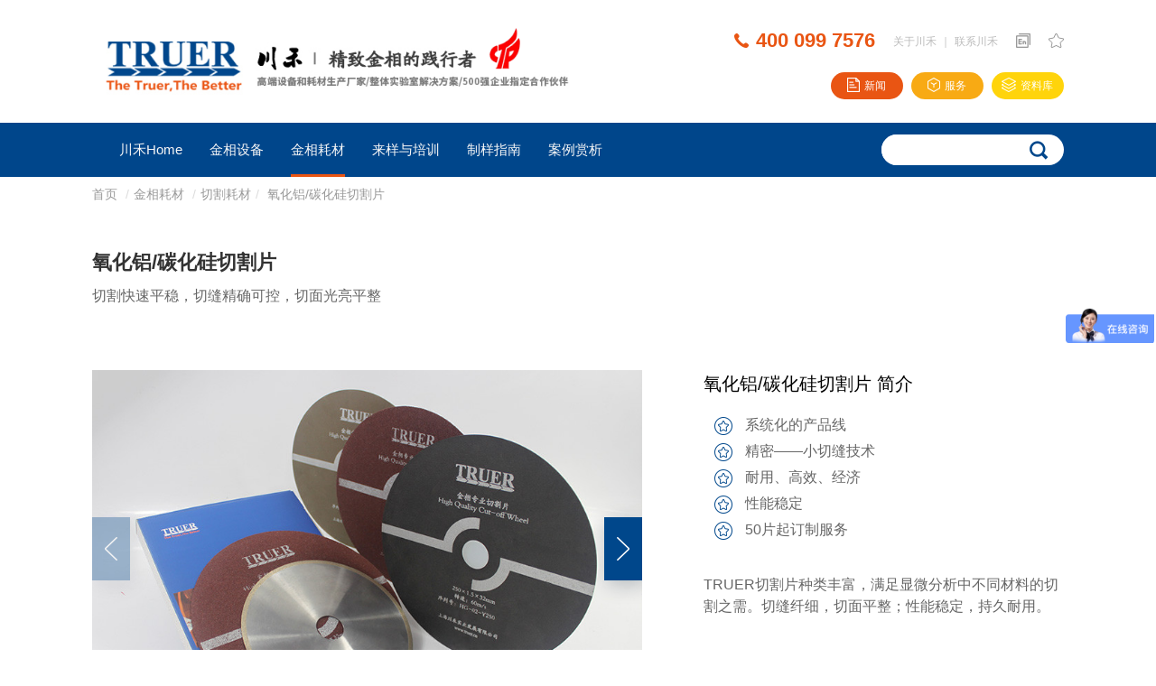

--- FILE ---
content_type: text/html; charset=utf-8
request_url: http://www.truer.cn/Consumable/info-27.htm
body_size: 206973
content:

<!DOCTYPE html>
<html>

<!DOCTYPE html>
<html>
	<head><meta charset="utf-8" /><title>
	金相切割片|氧化铝切割片|碳化硅切割片|金相切割砂轮|树脂切割片-川禾Truer
</title><meta name="keywords" content="金相切割片、氧化铝切割片、碳化硅切割片、金相切割砂轮、树脂切割片、金相砂轮片" /><meta name="description" content="川禾切割片系列切割稳定，持久如一。 切割片用材考究，工艺先进。选用高纯度的进口磨粒和工业精细树脂。对磨粒的粒度分布以及配方配比进行严格控制，结合先进的掺混工艺和一步成型技术，实现切割片密度均匀，平整耐用。 确保切割快速平稳，切缝精确可控，切面光亮平整，切割烧损下降。" /><meta http-equiv="X-UA-Compatible" content="IE=edge,chrome=1" /><meta name="format-detection" content="telephone=no, address=no, email=no" /><meta name="renderer" content="webkit" /><meta content="width=device-width, initial-scale=1.0, maximum-scale=1.0, user-scalable=0" name="viewport" /><link rel="shortcut icon" href="../ascx/images/ico.ico" type="image/x-icon" /><link rel="stylesheet" type="text/css" href="../css/swiper.min.css" /><link rel="stylesheet" type="text/css" href="../css/default.css?ac=111" />
          <script type="text/javascript" src="/js/jquery.min.js"></script>
    <script type="text/javascript" src="/js/layer/layer.js"></script>
	</head>
<body>
    
<!-- 头部 begin -->
<div class="pcAllTop">
    <div class="wap1400 fix">
        <div class="pcAllTopLogo fl">
            <a href="../">
                <img src="../images/logo.png"></a>
        </div>
        <div class="pcAllTopRig fr">
            <div class="pcAllTopRigTop">
                <span class="f22 red bolder pcAllTopTel">
                    <img src="../images/tel.png" alt="">400 099 7576</span>
                <span>
                    <a class="f12" href="../about">关于川禾</a>
                    <em class="f12 colorbbb">｜</em>
                    <a class="f12" href="../Contact">联系川禾</a>
                </span>
                <span class="pointer">
                    <a href="/en"><img title="en" src="../images/en.png"></a></span>
                <span class="pointer">
                    <img title="收藏" src="../images/sc.png" onclick="_addFavorite()"></span>
            </div>
            <div class="pcAllTopRigBot">
                <ul class="f12 pcAllTopRigBotLb">
                    <li class="pcAllTopRigBotLbBj1"><a href="../News">
                        <img src="../images/ico1.png"><img src="../images/052701.png">新闻</a>
                        <dl>
                            
                                     <dd><a href="/news-5.htm">企业新闻</a></dd>
                                
                                     <dd><a href="/news-4.htm">金相百科</a></dd>
                                
                                     <dd><a href="/news-3.htm">常见答疑</a></dd>
                                
                                   
                                </dl>
                    </li>
                    <li class="pcAllTopRigBotLbBj2"><a href="../service">
                        <img src="../images/ico2.png"><img src="../images/052702.png">服务</a></li>
                    <li class="pcAllTopRigBotLbBj3"><a href="../DataBank">
                        <img src="../images/ico3.png"><img src="../images/052703.png">资料库</a>
                        <dl>
                                    <dd><a href="/DataBank/">资料下载</a></dd>
                                    <dd><a href="/Certificate/">荣誉证书</a></dd>
                                </dl>
                    </li>
                </ul>
            </div>
        </div>
    </div>
</div>
<div class="pcAllNav">
    <div class="wap1203 fix">
        <div class="pcAllNavDh fl">
            <ul class="pcAllNavDhUl fix">
                <li>
                    <div class="tit"><a href="../Home">川禾Home</a></div>
                    <div class="pcAllNavPos">
                        <div class="wap1400 fix">

                            
                                    <dl class="pcAllNavPosUl fix">
                                        <dt><a href="../product/list-96.htm">切割</a></dt>
                                        
                                                <dd class="w100"><a href="../product/list-91.htm">切割设备</a></dd>
                                            
                                                <dd class="w100"><a href="../product/list-146.htm">切割耗材</a></dd>
                                            
                                                <dd class="w100"><a href="../product/list-196.htm">切割配件</a></dd>
                                            
                                                <dd class="w100"><a href="../product/list-283.htm">切割配件</a></dd>
                                            
                                    </dl>
                                
                                    <dl class="pcAllNavPosUl fix">
                                        <dt><a href="../product/list-97.htm">镶嵌</a></dt>
                                        
                                                <dd class="w100"><a href="../product/list-92.htm">镶嵌设备</a></dd>
                                            
                                                <dd class="w100"><a href="../product/list-150.htm">镶嵌耗材</a></dd>
                                            
                                                <dd class="w100"><a href="../product/list-197.htm">镶嵌配件</a></dd>
                                            
                                                <dd class="w100"><a href="../product/list-284.htm">镶嵌配件</a></dd>
                                            
                                    </dl>
                                
                                    <dl class="pcAllNavPosUl fix">
                                        <dt><a href="../product/list-98.htm">磨抛</a></dt>
                                        
                                                <dd class="w100"><a href="../product/list-93.htm">磨抛设备</a></dd>
                                            
                                                <dd class="w100"><a href="../product/list-154.htm">磨抛耗材</a></dd>
                                            
                                                <dd class="w100"><a href="../product/list-198.htm">磨抛配件</a></dd>
                                            
                                                <dd class="w100"><a href="../product/list-285.htm">磨抛配件</a></dd>
                                            
                                    </dl>
                                
                                    <dl class="pcAllNavPosUl fix">
                                        <dt><a href="../product/list-99.htm">显微分析</a></dt>
                                        
                                                <dd class="w100"><a href="../product/list-94.htm">光学显微境及软件</a></dd>
                                            
                                                <dd class="w100"><a href="../product/list-165.htm">显微耗材</a></dd>
                                            
                                                <dd class="w100"><a href="../product/list-199.htm">显微配件</a></dd>
                                            
                                                <dd class="w100"><a href="../product/list-286.htm">显微配件</a></dd>
                                            
                                    </dl>
                                
                                    <dl class="pcAllNavPosUl fix">
                                        <dt><a href="../product/list-100.htm">硬度检测</a></dt>
                                        
                                                <dd class="w100"><a href="../product/list-201.htm">洛氏硬度计</a></dd>
                                            
                                                <dd class="w100"><a href="../product/list-202.htm">布氏硬度计</a></dd>
                                            
                                                <dd class="w100"><a href="../product/list-203.htm">维氏硬度计</a></dd>
                                            
                                                <dd class="w100"><a href="../product/list-204.htm">硬度计软件及配件</a></dd>
                                            
                                                <dd class="w100"><a href="../product/list-212.htm">布洛维硬度计</a></dd>
                                            
                                    </dl>
                                
                                    <dl class="pcAllNavPosUl fix">
                                        <dt><a href="../product/list-101.htm">进口代理</a></dt>
                                        
                                                <dd class="w100"><a href="../product/list-206.htm">奥林巴斯Olympus</a></dd>
                                            
                                                <dd class="w100"><a href="../product/list-210.htm">徕卡Leica</a></dd>
                                            
                                                <dd class="w100"><a href="../product/list-211.htm">贺利氏 Heraeus</a></dd>
                                            
                                    </dl>
                                

                        </div>
                        <div class="wap1400 fix">
                            <ul class="pcAllNavPosImg fix">
                                
                                        <li>
                                            <div>
                                                      <a href="http://www.truer.cn/product/TypePro-96.htm">
                                                    <img src="/uploads/file/202006/64e23df1bc43ccb7.jpg"></a>
                                            </div>
                                        </li>
                                    
                                        <li>
                                            <div>
                                                      <a href="http://www.truer.cn/product/TypePro-97.htm">
                                                    <img src="/uploads/file/202006/60c8380198c6ea1c.jpg"></a>
                                            </div>
                                        </li>
                                    
                                        <li>
                                            <div>
                                                      <a href="http://www.truer.cn/product/TypePro-98.htm">
                                                    <img src="/uploads/file/202006/8a359576849595f4.jpg"></a>
                                            </div>
                                        </li>
                                    
                                        <li>
                                            <div>
                                                      <a href="http://www.truer.cn/product/TypePro-99.htm">
                                                    <img src="/uploads/file/202006/5e99572c699ee116.jpg"></a>
                                            </div>
                                        </li>
                                    

                            </ul>
                        </div>
                    </div>
                </li>
                <li>
                    <div class="tit"><a href="../product">金相设备</a></div>
                    <div class="pcAllNavPos w4">
                        <div class="wap1400 fix">

                            
                                    <dl class="pcAllNavPosUl fix">
                                        <dt><a href="../product/TypePro-96.htm">切割设备</a></dt>
                                        
                                                <dd class="w100"><a href="../product/info-3.htm">HandyCut-90手动试样切割机</a></dd>
                                            
                                                <dd class="w100"><a href="../product/info-8.htm">SmartCut-10/100手自一体切割机</a></dd>
                                            
                                                <dd class="w100"><a href="../product/info-10.htm">PreciseCut-10/100 精密切磨一体机</a></dd>
                                            
                                                <dd class="w100"><a href="../product/info-96.htm">ExactCut-10/20精密切割机</a></dd>
                                            
                                                <dd class="w100"><a href="../product/info-9.htm">CGS-5J高速精密切割机</a></dd>
                                            
                                                <dd class="w100"><a href="../product/info-11.htm">CDS-5J低速精密切割机</a></dd>
                                            
                                    </dl>
                                
                                    <dl class="pcAllNavPosUl fix">
                                        <dt><a href="../product/TypePro-97.htm">镶嵌设备</a></dt>
                                        
                                                <dd class="w100"><a href="../product/info-12.htm">Penetration-60全自动双工位热镶嵌机</a></dd>
                                            
                                                <dd class="w100"><a href="../product/info-13.htm">Penetration-30全自动单工位热镶嵌机</a></dd>
                                            
                                                <dd class="w100"><a href="../product/info-14.htm">MSQ-30手动试样热镶嵌机</a></dd>
                                            
                                                <dd class="w100"><a href="../product/info-92.htm">VacFill-9多工位真空冷镶嵌机</a></dd>
                                            
                                                <dd class="w100"><a href="../product/info-16.htm">TECHNOMAT真空压力锅</a></dd>
                                            
                                    </dl>
                                
                                    <dl class="pcAllNavPosUl fix">
                                        <dt><a href="../product/TypePro-98.htm">磨抛设备</a></dt>
                                        
                                                <dd class="w100"><a href="../product/info-98.htm">Rigider-8立式大容量自动磨抛机</a></dd>
                                            
                                                <dd class="w100"><a href="../product/info-178.htm">Rigider-Pre立式自动平面预磨机</a></dd>
                                            
                                                <dd class="w100"><a href="../product/info-48.htm">Smoothneer-6金相自动磨抛一体机</a></dd>
                                            
                                                <dd class="w100"><a href="../product/info-93.htm">FlatBase30/60+FlatHead-100自动磨抛机</a></dd>
                                            
                                                <dd class="w100"><a href="../product/info-17.htm">FlatBase30+FlatHead-10 单盘手动磨抛机</a></dd>
                                            
                                                <dd class="w100"><a href="../product/info-47.htm">FlatBase60+FlatHead-10/10×2双盘手动磨抛机</a></dd>
                                            
                                                <dd class="w100"><a href="../product/info-49.htm">GDJ-2P电解抛光腐蚀仪</a></dd>
                                            
                                    </dl>
                                
                                    <dl class="pcAllNavPosUl fix">
                                        <dt><a href="../product/TypePro-99.htm">显微分析设备</a></dt>
                                        
                                                <dd class="w100"><a href="../product/info-52.htm">MF-DS高级三目倒置金相显微镜</a></dd>
                                            
                                                <dd class="w100"><a href="../product/info-53.htm">MTF-300高级正置金相显微镜</a></dd>
                                            
                                                <dd class="w100"><a href="../product/info-97.htm">MTF12-QBD正置金相显微镜</a></dd>
                                            
                                                <dd class="w100"><a href="../product/info-73.htm">正版专用金相分析评级系统</a></dd>
                                            
                                    </dl>
                                

                        </div>
                        <div class="wap1400 fix">
                            <ul class="pcAllNavPosImg fix">
                                
                                        <li>
                                            <div>
                                                <a href="http://www.truer.cn/product/info-3.htm">
                                                    <img src="/uploads/file/202012/cf662c91ed607eba.jpg"></a>
                                            </div>
                                        </li>
                                    
                                        <li>
                                            <div>
                                                <a href="http://www.truer.cn/product/info-12.htm">
                                                    <img src="/uploads/file/202408/4b0ea1d120af4969.jpg"></a>
                                            </div>
                                        </li>
                                    
                                        <li>
                                            <div>
                                                <a href="http://www.truer.cn/product/info-48.htm">
                                                    <img src="/uploads/file/202012/384d9455f531df3c.jpg"></a>
                                            </div>
                                        </li>
                                    
                                        <li>
                                            <div>
                                                <a href="http://www.truer.cn/product/info-52.htm">
                                                    <img src="/uploads/file/202012/59afd6932009fe82.jpg"></a>
                                            </div>
                                        </li>
                                    

                            </ul>
                        </div>
                    </div>
                </li>
                <li>
                    <div class="tit"><a href="../Consumable">金相耗材</a></div>
                    <div class="pcAllNavPos w4">
                        <div class="wap1400 fix jxhcDlTh">
                            
                                    <dl class="pcAllNavPosUl ddfl fix">
                                        <dt><a href="../product/TypePro-139.htm">切割耗材</a></dt>
                                        
                                                <dd class="w100"><a href="../Consumable/info-27.htm">氧化铝/碳化硅切割片</a></dd>
                                            
                                                <dd class="w100"><a href="../Consumable/info-26.htm">金刚石精密切割片</a></dd>
                                            
                                                <dd class="w100"><a href="../Consumable/info-25.htm">切割冷却润滑液</a></dd>
                                            
                                    </dl>
                                
                                    <dl class="pcAllNavPosUl ddfl fix">
                                        <dt><a href="../product/TypePro-140.htm">镶嵌耗材</a></dt>
                                        
                                                <dd class="w100"><a href="../Consumable/info-30.htm">热镶嵌树脂</a></dd>
                                            
                                                <dd class="w100"><a href="../Consumable/info-29.htm">冷镶嵌料套装</a></dd>
                                            
                                                <dd class="w100"><a href="../Consumable/info-28.htm">冷镶样专用模具</a></dd>
                                            
                                                <dd class="w100"><a href="../Consumable/info-35.htm">镶嵌试样辅助夹</a></dd>
                                            
                                                <dd class="w100"><a href="../Consumable/info-36.htm">镶嵌脱模剂</a></dd>
                                            
                                    </dl>
                                
                                    <dl class="pcAllNavPosUl ddfl fix">
                                        <dt><a href="../product/TypePro-141.htm">磨抛耗材</a></dt>
                                        
                                                <dd class="w100"><a href="../Consumable/info-33.htm">GD磁性研磨盘</a></dd>
                                            
                                                <dd class="w100"><a href="../Consumable/info-32.htm">金相专用砂纸/光谱砂带</a></dd>
                                            
                                                <dd class="w100"><a href="../Consumable/info-38.htm">GD磁吸抛光布</a></dd>
                                            
                                                <dd class="w100"><a href="../Consumable/info-40.htm">背胶抛光布</a></dd>
                                            
                                                <dd class="w100"><a href="../Consumable/info-34.htm">金刚石单/多晶悬浮液</a></dd>
                                            
                                                <dd class="w100"><a href="../Consumable/info-31.htm">氧化物悬浮抛光液</a></dd>
                                            
                                                <dd class="w100"><a href="../Consumable/info-39.htm">金刚石研磨膏</a></dd>
                                            
                                                <dd class="w100"><a href="../Consumable/info-37.htm">抛光润滑冷却液</a></dd>
                                            
                                                <dd class="w100"><a href="../Consumable/info-42.htm">抛光微粉系列</a></dd>
                                            
                                                <dd class="w100"><a href="../Consumable/info-87.htm">磁性转换装置</a></dd>
                                            
                                    </dl>
                                
                                    <dl class="pcAllNavPosUl ddfl fix">
                                        <dt><a href="../product/TypePro-144.htm">耗材杂项</a></dt>
                                        
                                                <dd class="w100"><a href="../Consumable/info-43.htm">化学试剂</a></dd>
                                            
                                                <dd class="w100"><a href="../Consumable/info-86.htm">显微杂项</a></dd>
                                            
                                                <dd class="w100"><a href="../Consumable/info-45.htm">显微压平仪</a></dd>
                                            
                                                <dd class="w100"><a href="../Consumable/info-44.htm">装饰收纳</a></dd>
                                            
                                    </dl>
                                

                        </div>
                        <div class="wap1400 fix">
                            <ul class="pcAllNavPosImg fix">
                                
                                        <li>
                                            <div>
                                                <a href="http://www.truer.cn/Consumable/info-27.htm">
                                                    <img src="/uploads/file/202012/12a6c06988060144.jpg"></a>
                                            </div>
                                        </li>
                                    
                                        <li>
                                            <div>
                                                <a href="http://www.truer.cn/Consumable/info-30.htm">
                                                    <img src="/uploads/file/202012/62b74cf9b67eff36.jpg"></a>
                                            </div>
                                        </li>
                                    
                                        <li>
                                            <div>
                                                <a href="http://www.truer.cn/Consumable/info-38.htm">
                                                    <img src="/uploads/file/202012/2a6febc8e48cde82.jpg"></a>
                                            </div>
                                        </li>
                                    
                                        <li>
                                            <div>
                                                <a href="http://www.truer.cn/product/TypePro-144.htm">
                                                    <img src="/uploads/file/202012/8ccdcf5ef499d788.jpg"></a>
                                            </div>
                                        </li>
                                    

                            </ul>
                        </div>
                    </div>
                </li>
                
                <li>
                    <div class="tit"><a href="../SamTra">来样与培训</a></div>
                    <div class="pcAllNavPos">
                        <div class="wap1400 fix">
                            <ul class="pcAllNavPosImg fix">
                                
                                        <li>
                                            <div>
                                                <a href="../SamTra">
                                                    <img src="/uploads/file/202012/4f29d44a6d0cfdda.jpg"></a>
                                            </div>
                                            <p><a href="../SamTra">来样制备</a></p>
                                        </li>
                                    
                                        <li>
                                            <div>
                                                <a href="../SamTra/Train.htm">
                                                    <img src="/uploads/file/202012/38c4a5dd7ee1580c.jpg"></a>
                                            </div>
                                            <p><a href="../SamTra/Train.htm">金相制样人员培训</a></p>
                                        </li>
                                    

                            </ul>
                        </div>
                    </div>
                </li>
                <li>
                    <div class="tit"><a href="../Guide/particulars.htm">制样指南</a></div>
                    <div class="pcAllNavPos">
                        <div class="wap1400 fix">
                            <ul class="pcAllNavPosImg fix">
                                
                                         <li>
                                    <div><a href="../Guide/particulars.htm">
                                        <img src="/uploads/file/202006/1e8247e863f7dff5.jpg"></a></div>
                                    <p><a href="../Guide/particulars.htm">常见材料制备方法</a></p>
                                </li> 
                                    
                                <li>
                                    <div class="zyZnTbXz fix">
                                        <div class="zyZnTbXzMk">
                                                    <a href="../Guide-3.htm">
                                                    <div class="zyZnTbXz_1">
                                                        <img src="/images/hy1.png" /><img src="/images/hy1a.png" />
</div>
                                                    <div class="zyZnTbXz_2">科研院校</div>
                                                    </a>
                                                </div>
                                            <div class="zyZnTbXzMk">
                                                    <a href="../Guide-4.htm">
                                                    <div class="zyZnTbXz_1">
                                                        <img src="../images/hy2.png" /><img src="../images/hy2a.png" />
</div>
                                                    <div class="zyZnTbXz_2">汽车行业</div>
                                                    </a>
                                                </div>
                                            <div class="zyZnTbXzMk">
                                                    <a href="../Guide-5.htm">
                                                    <div class="zyZnTbXz_1">
                                                        <img src="../images/hy3.png" /><img src="../images/hy3a.png" />
</div>
                                                    <div class="zyZnTbXz_2">航空航天</div>
                                                    </a>
                                                </div>
                                            <div class="zyZnTbXzMk">
                                                    <a href="../Guide-6.htm">
                                                    <div class="zyZnTbXz_1">
                                                        <img src="../images/hy4.png" /><img src="../images/hy4a.png" />
</div>
                                                    <div class="zyZnTbXz_2">工业制造</div>
                                                    </a>
                                                </div>
                                            <div class="zyZnTbXzMk">
                                                    <a href="../Guide-7.htm">
                                                    <div class="zyZnTbXz_1">
                                                        <img src="../images/hy5.png" /><img src="../images/hy5a.png" />
</div>
                                                    <div class="zyZnTbXz_2">电子通讯</div>
                                                    </a>
                                                </div>
                                            <div class="zyZnTbXzMk">
                                                    <a href="../Guide-8.htm">
                                                    <div class="zyZnTbXz_1">
                                                        <img src="../images/hy6.png" /><img src="../images/hy6a.png" />
</div>
                                                    <div class="zyZnTbXz_2">计量检测</div>
                                                    </a>
                                                </div>
                                            

                                       
                                    </div>
                                    <p><a href="../Guide">运用行业及案例</a></p>
                                </li>

                            </ul>
                        </div>
                    </div>
                </li>
                <li>
                    <div class="tit"><a href="../Appreciate">案例赏析</a></div>
                    <div class="pcAllNavPos">
                        <div class="wap1400 fix">
                            <ul class="pcAllNavPosImg fix">
                                
                                        <li>
                                            <div>
                                                <a href="../Appreciate">
                                                    <img src="/uploads/file/202007/6695b6d3ea1f8333.jpg"></a>
                                            </div>
                                            <p><a href="../Appreciate">客户案例</a></p>
                                        </li>
                                    
                                        <li>
                                            <div>
                                                <a href="../Appreciate/Partner.htm">
                                                    <img src="/uploads/file/202007/bb6509c5d99b4fab.jpg"></a>
                                            </div>
                                            <p><a href="../Appreciate/Partner.htm"> 亲密的伙伴</a></p>
                                        </li>
                                    
                                        <li>
                                            <div>
                                                <a href="../Appreciate/Depot.htm">
                                                    <img src="/uploads/file/202006/d44bc921dabe0d1b.jpg"></a>
                                            </div>
                                            <p><a href="../Appreciate/Depot.htm">显微组织图库</a></p>
                                        </li>
                                    

                            </ul>
                        </div>
                    </div>
                </li>
            </ul>
        </div>
        <div class="pcAllNavSea fr">
            <div class="pcAllNavSeaCon">
           
                        <input name="header1$txtFooterKeys2" type="text" id="header1_txtFooterKeys2" class="pcAllNavSeaInp" onkeypress="if (event.keyCode == 13) fcSearchFooter2();" />
                                        <div class="pcAllNavSeaIco"  onclick="fcSearchFooter2()">
                    <img src="../images/sea.png">
                </div>
            </div>
        </div>
    </div>
</div>
<div class="pcAllWap">
            <div class="pcAllWapTop fix">
                <div class="pcAllWapTopL fl"><a href="/"><img class="img100" src="/images/logo1.png"></a></div>
                <div class="pcAllWapTopR">
                    <span><a href="#"><img title="en" src="/images/en.png"></a></span>
                    <span><a href="#"><img title="收藏" src="/images/sc.png"></a></span>
                </div>
                <div class="jlAllTopWapNav fr"><img src="/images/nav_click.png"></div>
            </div>
            <div class="jlAllTopWapDNr">
                <div class="jlAllTopWapbjMC"></div>
                <div class="jlAllTopWapNr">
                    <div class="jlAllTopWapNrCon">
                        <div class="jlAllTopWapNrCon_1"><a href="/"><img class="img100" src="/images/logo.png"></a></div>
                        <div class="jlAllTopWapNrCon_2">
                            <ul>
                                <li>
                                    <a class="tit" href="javascript:void(0);">川禾Home</a>
                                    <ul>
                                        <li><a href="/Home">川禾Home</a></li>
                                        
										
										<li>
											<a class="tit" href="javascript:void(0);">切割</a>
											<ul>
												
												<li><a href="/product/list-91.htm">切割设备</a></li>
												
												<li><a href="/product/list-146.htm">切割耗材</a></li>
												
												<li><a href="/product/list-196.htm">切割配件</a></li>
												
												<li><a href="/product/list-283.htm">切割配件</a></li>
												
											</ul>
										</li>
										
										<li>
											<a class="tit" href="javascript:void(0);">镶嵌</a>
											<ul>
												
												<li><a href="/product/list-92.htm">镶嵌设备</a></li>
												
												<li><a href="/product/list-150.htm">镶嵌耗材</a></li>
												
												<li><a href="/product/list-197.htm">镶嵌配件</a></li>
												
												<li><a href="/product/list-284.htm">镶嵌配件</a></li>
												
											</ul>
										</li>
										
										<li>
											<a class="tit" href="javascript:void(0);">磨抛</a>
											<ul>
												
												<li><a href="/product/list-93.htm">磨抛设备</a></li>
												
												<li><a href="/product/list-154.htm">磨抛耗材</a></li>
												
												<li><a href="/product/list-198.htm">磨抛配件</a></li>
												
												<li><a href="/product/list-285.htm">磨抛配件</a></li>
												
											</ul>
										</li>
										
										<li>
											<a class="tit" href="javascript:void(0);">显微分析</a>
											<ul>
												
												<li><a href="/product/list-94.htm">光学显微境及软件</a></li>
												
												<li><a href="/product/list-165.htm">显微耗材</a></li>
												
												<li><a href="/product/list-199.htm">显微配件</a></li>
												
												<li><a href="/product/list-286.htm">显微配件</a></li>
												
											</ul>
										</li>
										
										<li>
											<a class="tit" href="javascript:void(0);">硬度检测</a>
											<ul>
												
												<li><a href="/product/list-201.htm">洛氏硬度计</a></li>
												
												<li><a href="/product/list-202.htm">布氏硬度计</a></li>
												
												<li><a href="/product/list-203.htm">维氏硬度计</a></li>
												
												<li><a href="/product/list-204.htm">硬度计软件及配件</a></li>
												
												<li><a href="/product/list-212.htm">布洛维硬度计</a></li>
												
											</ul>
										</li>
										
										<li>
											<a class="tit" href="javascript:void(0);">进口代理</a>
											<ul>
												
												<li><a href="/product/list-206.htm">奥林巴斯Olympus</a></li>
												
												<li><a href="/product/list-210.htm">徕卡Leica</a></li>
												
												<li><a href="/product/list-211.htm">贺利氏 Heraeus</a></li>
												
											</ul>
										</li>
										                                        
                                        
                                        <dl class="pcAllNavPosImg fix">
											
                                            <dd>
                                                <div>
												  <a href="/product/list-103">
												<img class="img100" src="/uploads/file/202006/64e23df1bc43ccb7.jpg"></a></div>
                                            </dd>
											
                                            <dd>
                                                <div>
												  <a href="/product/list-105">
												<img class="img100" src="/uploads/file/202006/60c8380198c6ea1c.jpg"></a></div>
                                            </dd>
											
                                            <dd>
                                                <div>
												  <a href="/product/list-106">
												<img class="img100" src="/uploads/file/202006/8a359576849595f4.jpg"></a></div>
                                            </dd>
											
                                            <dd>
                                                <div>
												  <a href="/product/list-102">
												<img class="img100" src="/uploads/file/202006/5e99572c699ee116.jpg"></a></div>
                                            </dd>
											                                            
                                        </dl>
                                    </ul>
                                </li>
                                <li>
                                    <a class="tit" href="javascript:void(0);">金相设备</a>
                                    <ul>
                                        <li><a href="/product">金相设备</a></li>
										
                                        <li>
                                            <a class="tit" href="javascript:void(0);">切割</a>
                                            <ul>
												
                                                <li><a href="/product/info-3.htm">HandyCut-90手动试样切割机</a></li>
												
                                                <li><a href="/product/info-8.htm">SmartCut-10/100手自一体切割机</a></li>
												
                                                <li><a href="/product/info-10.htm">PreciseCut-10/100 精密切磨一体机</a></li>
												
                                                <li><a href="/product/info-96.htm">ExactCut-10/20精密切割机</a></li>
												
                                                <li><a href="/product/info-9.htm">CGS-5J高速精密切割机</a></li>
												
                                                <li><a href="/product/info-11.htm">CDS-5J低速精密切割机</a></li>
												
                                            </ul>
                                        </li>
										
                                        <li>
                                            <a class="tit" href="javascript:void(0);">镶嵌</a>
                                            <ul>
												
                                                <li><a href="/product/info-12.htm">Penetration-60全自动双工位热镶嵌机</a></li>
												
                                                <li><a href="/product/info-13.htm">Penetration-30全自动单工位热镶嵌机</a></li>
												
                                                <li><a href="/product/info-14.htm">MSQ-30手动试样热镶嵌机</a></li>
												
                                                <li><a href="/product/info-92.htm">VacFill-9多工位真空冷镶嵌机</a></li>
												
                                                <li><a href="/product/info-16.htm">TECHNOMAT真空压力锅</a></li>
												
                                            </ul>
                                        </li>
										
                                        <li>
                                            <a class="tit" href="javascript:void(0);">磨抛</a>
                                            <ul>
												
                                                <li><a href="/product/info-98.htm">Rigider-8立式大容量自动磨抛机</a></li>
												
                                                <li><a href="/product/info-178.htm">Rigider-Pre立式自动平面预磨机</a></li>
												
                                                <li><a href="/product/info-48.htm">Smoothneer-6金相自动磨抛一体机</a></li>
												
                                                <li><a href="/product/info-93.htm">FlatBase30/60+FlatHead-100自动磨抛机</a></li>
												
                                                <li><a href="/product/info-17.htm">FlatBase30+FlatHead-10 单盘手动磨抛机</a></li>
												
                                                <li><a href="/product/info-47.htm">FlatBase60+FlatHead-10/10×2双盘手动磨抛机</a></li>
												
                                                <li><a href="/product/info-49.htm">GDJ-2P电解抛光腐蚀仪</a></li>
												
                                            </ul>
                                        </li>
										
                                        <li>
                                            <a class="tit" href="javascript:void(0);">显微分析</a>
                                            <ul>
												
                                                <li><a href="/product/info-52.htm">MF-DS高级三目倒置金相显微镜</a></li>
												
                                                <li><a href="/product/info-53.htm">MTF-300高级正置金相显微镜</a></li>
												
                                                <li><a href="/product/info-97.htm">MTF12-QBD正置金相显微镜</a></li>
												
                                                <li><a href="/product/info-73.htm">正版专用金相分析评级系统</a></li>
												
                                            </ul>
                                        </li>
										
                                        
                                        <dl class="pcAllNavPosImg fix">
											
                                            <dd>
                                                <div><a href="http://www.truer.cn/product/info-3.htm"><img class="img100" src="/uploads/file/202012/cf662c91ed607eba.jpg"></a></div>
                                            </dd>
											
                                            <dd>
                                                <div><a href="http://www.truer.cn/product/info-12.htm"><img class="img100" src="/uploads/file/202408/4b0ea1d120af4969.jpg"></a></div>
                                            </dd>
											
                                            <dd>
                                                <div><a href="http://www.truer.cn/product/info-48.htm"><img class="img100" src="/uploads/file/202012/384d9455f531df3c.jpg"></a></div>
                                            </dd>
											
                                            <dd>
                                                <div><a href="http://www.truer.cn/product/info-52.htm"><img class="img100" src="/uploads/file/202012/59afd6932009fe82.jpg"></a></div>
                                            </dd>
											
                                            
                                        </dl>
                                    </ul>
                                </li>
                                <li>
                                    <a class="tit" href="javascript:void(0);">金相耗材</a>
                                    <ul>
                                        <li><a href="/Consumable/">金相耗材</a></li>
										
                                        <li>
                                            <a class="tit" href="javascript:void(0);">切割耗材</a>
                                            <ul>
												
                                                <li><a href="/Consumable/info-27.htm">氧化铝/碳化硅切割片</a></li>
												
                                                <li><a href="/Consumable/info-26.htm">金刚石精密切割片</a></li>
												
                                                <li><a href="/Consumable/info-25.htm">切割冷却润滑液</a></li>
												
                                            </ul>
                                        </li>
										
                                        <li>
                                            <a class="tit" href="javascript:void(0);">镶嵌耗材</a>
                                            <ul>
												
                                                <li><a href="/Consumable/info-30.htm">热镶嵌树脂</a></li>
												
                                                <li><a href="/Consumable/info-29.htm">冷镶嵌料套装</a></li>
												
                                                <li><a href="/Consumable/info-28.htm">冷镶样专用模具</a></li>
												
                                                <li><a href="/Consumable/info-35.htm">镶嵌试样辅助夹</a></li>
												
                                                <li><a href="/Consumable/info-36.htm">镶嵌脱模剂</a></li>
												
                                            </ul>
                                        </li>
										
                                        <li>
                                            <a class="tit" href="javascript:void(0);">磨抛耗材</a>
                                            <ul>
												
                                                <li><a href="/Consumable/info-33.htm">GD磁性研磨盘</a></li>
												
                                                <li><a href="/Consumable/info-32.htm">金相专用砂纸/光谱砂带</a></li>
												
                                                <li><a href="/Consumable/info-38.htm">GD磁吸抛光布</a></li>
												
                                                <li><a href="/Consumable/info-40.htm">背胶抛光布</a></li>
												
                                                <li><a href="/Consumable/info-34.htm">金刚石单/多晶悬浮液</a></li>
												
                                                <li><a href="/Consumable/info-31.htm">氧化物悬浮抛光液</a></li>
												
                                                <li><a href="/Consumable/info-39.htm">金刚石研磨膏</a></li>
												
                                                <li><a href="/Consumable/info-37.htm">抛光润滑冷却液</a></li>
												
                                                <li><a href="/Consumable/info-42.htm">抛光微粉系列</a></li>
												
                                                <li><a href="/Consumable/info-87.htm">磁性转换装置</a></li>
												
                                            </ul>
                                        </li>
										
                                        <li>
                                            <a class="tit" href="javascript:void(0);">耗材杂项</a>
                                            <ul>
												
                                                <li><a href="/Consumable/info-43.htm">化学试剂</a></li>
												
                                                <li><a href="/Consumable/info-86.htm">显微杂项</a></li>
												
                                                <li><a href="/Consumable/info-45.htm">显微压平仪</a></li>
												
                                                <li><a href="/Consumable/info-44.htm">装饰收纳</a></li>
												
                                            </ul>
                                        </li>
										
                                        
                                        <dl class="pcAllNavPosImg fix">
                                            
                                            <dd>
                                                <div><a href="http://www.truer.cn/Consumable/info-27.htm"><img class="img100" src="/uploads/file/202012/12a6c06988060144.jpg"></a></div>
                                            </dd>
											
                                            <dd>
                                                <div><a href="http://www.truer.cn/Consumable/info-30.htm"><img class="img100" src="/uploads/file/202012/62b74cf9b67eff36.jpg"></a></div>
                                            </dd>
											
                                            <dd>
                                                <div><a href="http://www.truer.cn/Consumable/info-38.htm"><img class="img100" src="/uploads/file/202012/2a6febc8e48cde82.jpg"></a></div>
                                            </dd>
											
                                            <dd>
                                                <div><a href="http://www.truer.cn/product/TypePro-144.htm"><img class="img100" src="/uploads/file/202012/8ccdcf5ef499d788.jpg"></a></div>
                                            </dd>
											
                                        </dl>
                                    </ul>
                                </li>
                                <li>
                                    <a class="tit" href="javascript:void(0);">来样与培训</a>
                                    <ul>
                                        <dl class="pcAllNavPosImg fix">
											
                                            <dd>
                                                <div><a href="../SamTra"><img class="img100" src="/uploads/file/202012/4f29d44a6d0cfdda.jpg"></a></div>
                                                <p><a href="../SamTra">来样制备</a></p>
                                            </dd>
											
                                            <dd>
                                                <div><a href="../SamTra/Train.htm"><img class="img100" src="/uploads/file/202012/38c4a5dd7ee1580c.jpg"></a></div>
                                                <p><a href="../SamTra/Train.htm">金相制样人员培训</a></p>
                                            </dd>
											
                                        </dl>
                                    </ul>
                                </li>
                                <li>
                                    <a class="tit" href="../Guide/particulars.htm">制样指南</a>
                                    <ul>
                                        <dl class="pcAllNavPosImg fix">
										
                                            <dd>
                                                <div><a href="../Guide/particulars.htm"><img class="img100" src="/uploads/file/202006/1e8247e863f7dff5.jpg"></a></div>
                                                <p><a href="../Guide/particulars.htm">常见材料制备方法</a></p>
                                            </dd>
											
                                            <dd>
                                                <div><a href="../Guide"><img class="img100" src="/uploads/file/202005/3f0f58db18c2b1b6.png"></a></div>
                                                <p><a href="../Guide">运用行业及案例</a></p>
                                            </dd>
											
                                            
                                        </dl>
                                    </ul>
                                </li>
                                <li>
                                    <a class="tit" href="javascript:void(0);">案例赏析</a>
                                    <ul>
                                        <dl class="pcAllNavPosImg fix">
											
                                            <dd>
                                                <div><a href="../Appreciate"><img class="img100" src="/uploads/file/202007/6695b6d3ea1f8333.jpg"></a></div>
                                                <p><a href="../Appreciate">客户案例</a></p>
                                            </dd>
											
                                            <dd>
                                                <div><a href="../Appreciate/Partner.htm"><img class="img100" src="/uploads/file/202007/bb6509c5d99b4fab.jpg"></a></div>
                                                <p><a href="../Appreciate/Partner.htm"> 亲密的伙伴</a></p>
                                            </dd>
											
                                            <dd>
                                                <div><a href="../Appreciate/Depot.htm"><img class="img100" src="/uploads/file/202006/d44bc921dabe0d1b.jpg"></a></div>
                                                <p><a href="../Appreciate/Depot.htm">显微组织图库</a></p>
                                            </dd>
											
                                            
                                        </dl>
                                    </ul>
                                </li>
                                <li><a href="/about/">关于川禾</a></li>
                                <li><a href="/Contact/">联系川禾</a></li>
                                <li><a href="/News/">新闻</a></li>
                                <li><a href="/service/">服务</a></li>
                                <li><a href="/DataBank/">资料库</a></li>
                                <li><a href="#">EN</a></li>
                                <li><a class="red pcAllTopTel" href="tel:4000997576"><img src="/images/tel.png" alt="">400 099 7576</a></li>
                                <li>
                                    <div class="pcAllNavSeaCon">
                                   
                                    </div>
                                </li>
                            </ul>
                        </div>
                    </div>
                </div>
            </div>
        </div>
        <div class="pcAllWapAfterH" style="clear:both;height:0;"></div>
<script>
    function fcSearchFooter2() {
        var keys = $.trim($("#header1_txtFooterKeys2").val());
        if (keys =="") {
            layer.msg("搜索关键字不能为空");
            return false;
        } else {
            location.href = "/search-" + encodeURIComponent(keys) + ".htm";
        }
	return false;
}
</script>
<!-- 头部 stop -->

    <!-- 头部 stop -->
    <div class="wap1400">
        <div class="nyAllBanPos">
            <a href="../">首页</a> <span>/</span><a href="../product">金相耗材</a> <span>/</span><a href="../product/TypePro-139.htm">切割耗材</a><span>/</span>
            氧化铝/碳化硅切割片
        </div>
        <div class="hTopTit">
            <div class="f30 hTopTit01 bolder">氧化铝/碳化硅切割片</div>
            <div class="color666 f16 hTopTit02">切割快速平稳，切缝精确可控，切面光亮平整</div>
        </div>
    </div>
    <div class="wap1400 cpxqTop fix">
        <div class="cpxqTopL">
            <div class="swiper-container gallery-top">
                <div class="swiper-wrapper">
                    
                            <div class="swiper-slide">
                                <img src="/uploads/file/202006/202006121559537445.jpg">
                            </div>
                        
                            <div class="swiper-slide">
                                <img src="/uploads/file/202006/202006171656255415.jpg">
                            </div>
                        
                            <div class="swiper-slide">
                                <img src="/uploads/file/202006/202006171627133059.jpg">
                            </div>
                        
                            <div class="swiper-slide">
                                <img src="/uploads/file/202006/202006171627488305.jpg">
                            </div>
                        

                </div>
                <!-- Add Arrows -->
                <div class="swiper-button-next"></div>
                <div class="swiper-button-prev"></div>
            </div>
            <div class="swiper-container gallery-thumbs">
                <div class="swiper-wrapper">
                    
                            <div class="swiper-slide">
                                <img src="/uploads/file/202006/202006121559537445.jpg">
                            </div>
                        
                            <div class="swiper-slide">
                                <img src="/uploads/file/202006/202006171656255415.jpg">
                            </div>
                        
                            <div class="swiper-slide">
                                <img src="/uploads/file/202006/202006171627133059.jpg">
                            </div>
                        
                            <div class="swiper-slide">
                                <img src="/uploads/file/202006/202006171627488305.jpg">
                            </div>
                        
                </div>
            </div>
        </div>
        <div class="cpxqTopR">
            <div class="f20 color000 cpxqTopR01">氧化铝/碳化硅切割片 简介</div>
            <div class="cpMkNrUl03 f16 color666 cpxqTopR02">
                <p>系统化的产品线</p><p>精密——小切缝技术</p><p>耐用、高效、经济</p><p>性能稳定</p><p>50片起订制服务</p><p></p>
            </div>
            <div class="f16 color666 cpxqTopR03"><p>TRUER切割片种类丰富，满足显微分析中不同材料的切割之需。切缝纤细，切面平整；性能稳定，持久耐用。</p>
</div>
            <div class="cpxqTopR04 fix">
                <div class="allBtn w140 zxRx wAuto"><a href="tel:4000997576">咨询热线 <span class="f22 bolder">400 099 7576</span></a></div>
                <div class="allBtn w140 fl"><a href="javascript:void(0);" onclick="_addFavorite()">加入收藏<img src="../images/sc1.png"></a></div>
            </div>
        </div>
    </div>
    <div id="hNavFixed" class="hNavFixed">
        <div class="wap1400 fix">
            <ul class="hNavFixedUl">
                <li class="active">优势特点</li>
                <li>选择指南</li>
                <li>关联产品</li>
                <li>用户体验</li>
                <li>联系专家</li>
            </ul>
        </div>
    </div>
    <div class="wap1400 xzgdSz gnYs">
        <div class="gnYsTit f20 color000">系统化的产品线 <span style="font-size: 11px;">Systimatic Product Line</span></div>

<div class="gnYsCon fix">
<div class="fl gnYsConL"><img class="img100" src="/uploads/image/%E9%87%91%E7%9B%B8%E5%88%87%E5%89%B2%E7%89%87-%E4%BC%98%E5%8A%BF01.jpg" style="width: 640px; height: 396px;" /></div>

<div class="fl gnYsConR">
<p class="f16 color666">-切割片种类丰富，满足显微分析中不同材料的切割之需。根据目标件材质差异与硬度评级，选择不同磨料和粘结剂的切割片。切割硬度大于HV 700的材料时，使用金刚石或CBN（立方氮化硼）作研磨料,而带树<br />
脂粘合剂的Al2O3或SiC则用于切割大多数金属。</p>

<p><span style="font-size: 14px;">&nbsp;&nbsp;</span></p>

<p class="f16 color666">-切割片尺寸齐全,并提供非常规尺寸定制服务（50片起订）,满足切割特殊需求。</p>
</div>
</div>

<div class="gnYsTit f20 color000">精密 &mdash;&mdash; 小切缝技术 <span style="font-size: 11px;">Nerrow Seam Technology</span></div>

<div class="gnYsCon fix">
<div class="fl gnYsConL"><img class="img100" src="/uploads/image/%E9%87%91%E7%9B%B8%E5%88%87%E5%89%B2%E7%89%87-%E4%BC%98%E5%8A%BF02.jpg" /></div>

<div class="fl gnYsConR">
<p class="f16 color666">-切割片采用无胎滚压一次成型技术，结合新型高强度粘结剂。实现了切割片的平整、高强、纤薄的三大特点。即在最低厚度时，仍能实现大切割扭矩的传递，并且平整无抖动。</p>

<p class="f16 color666">从此可以，精确定位，精准切割</p>
</div>
</div>

<div class="gnYsTit f20 color000">性能稳定 <span style="font-size: 11px;">Stable Performance</span></div>

<div class="gnYsCon fix">
<div class="fl gnYsConL"><img class="img100" src="/uploads/image/%E9%87%91%E7%9B%B8%E5%88%87%E5%89%B2%E7%89%87-%E4%BC%98%E5%8A%BF06.jpg" style="width: 640px; height: 396px;" /></div>

<div class="fl gnYsConR">
<p class="f16 color666">- 稳定切割，持久如一。<br />
&nbsp;<br />
- 切割片用材考究，对磨料的纯度、粒度以及粘结剂的品质进行严格控制，结合可靠一致的制备工艺，确保每个切割片性能稳定。无论材质软硬，不管外形多变，切割时都不会因为切割片的波动而造成样品过热损伤，组织完好。为下一个制备步骤创造良好条件。</p>
</div>
</div>

<div class="gnYsTit f20 color000">耐用 高效 经济 <span style="font-size: 11px;">Durable 、Efficient、 Economic.</span></div>

<div class="gnYsCon fix">
<div class="fl gnYsConL"><img class="img100" src="/uploads/image/%E9%87%91%E7%9B%B8%E5%88%87%E5%89%B2%E7%89%87-%E4%BC%98%E5%8A%BF09.jpg" style="width: 640px; height: 396px;" /></div>

<div class="fl gnYsConR">
<p class="f16 color666">-高纯度磨粒与完美工艺结合，使切割片更为耐用。</p>

<p class="f16 color666">&nbsp;</p>

<p class="f16 color666">-选择合适的切割片不仅是制备品质的保证，而且是节 省时间及消耗品的最佳方法。选择合适的切割片，可 使制备表面的后续制备步骤更少，因此，样品制备所 花费的时间更短、成本更省。</p>
</div>
</div>


        <div source="" class="lyNr hAllLb mt50 videoOpen" style="display: ">
            <div class="lyNrImg">
                <img src="/uploads/file/202012/3d53ef976eb6b900.jpg">
            </div>
            <div class="lyNrDw">
                <div class="lyNrDwCon top30">
                    <div class="orange f24 hAllLb01">氧化铝/碳化硅金相切割片</div>
                    <p class="f16 color666 mt10">&nbsp;</p>

<p class="f16 color666 mt10">川禾切割片系列切割稳定，持久如一。</p>

<p class="f16 color666 mt10">切割片用材考究，工艺先进。选用高纯度的进口磨粒和工业精细树脂。</p>

<p class="f16 color666 mt10">对磨粒的粒度分布以及配方配比进行严格控制，结合先进的掺混工艺</p>

<p class="f16 color666 mt10">和一步成型技术，实现切割片密度均匀，平整耐用。确保切割快速平稳，</p>

<p class="f16 color666 mt10">切缝精确可控，切面光亮平整，切割烧损下降。</p>

                </div>
            </div>
            <div class="bfSpVideoIco">
                <img src="../images/bf.png">
                <p>演示</p>
            </div>
        </div>
        <div class="f30 color000 txTit">适合不同材料，不同硬度的金相专用切割片</div>
        <ul class="txList fix">
            
                    <li class="" source="">
                        <div class="txList01">
                            <img class="img100" src="/uploads/file/202505/202505201519263213.jpg">
                            <div class=""></div>
                        </div>
                        <div class="videoOpenTitle txList02 f16 color000 twoLine"><p>氧化铝Al<sub>2</sub>O<sub>3</sub>精密切割片</p>

<p>与精密切割机配合使用，切割各种有色金属、PCB电路板等</p></div>
                    </li>


                
                    <li class="" source="">
                        <div class="txList01">
                            <img class="img100" src="/uploads/file/202505/202505201520259198.jpg">
                            <div class=""></div>
                        </div>
                        <div class="videoOpenTitle txList02 f16 color000 twoLine"><p>氧化铝Al<sub>2</sub>O<sub>3</sub>高硬度材料切割片</p>

<p>切割中等硬度或极硬的黑色金属（如钢、碳钢等）</p></div>
                    </li>


                
                    <li class="" source="">
                        <div class="txList01">
                            <img class="img100" src="/uploads/file/202505/202505201521226399.jpg">
                            <div class=""></div>
                        </div>
                        <div class="videoOpenTitle txList02 f16 color000 twoLine"><p>碳化硅SiC软硬材料切割片</p>

<p>切割软有色金属（如铝、铜、HV30-400）或切割高韧性金属（如钛等、HV70-400）</p></div>
                    </li>


                

        </ul>
    </div>
    <div class="wap1600 xzgdSz zsSj">
        <div class="zsSjTop">
            <div class="f30 zsSjTop01">选择指南</div>
            <div class="zsSjTop02Wc">
                <ul class="zsSjTop02 fix">
                    <li class="active">选择指南</li>
                    <li>资料下载</li>
                </ul>
            </div>
        </div>
    </div>
    <div class="xqcsXz">
        <div class="wap1400 zyLbNr xqcsXzMk">

            <ul class="zyLbNrUl fix jxcsLb">
                <p>&nbsp;</p>

<p><strong><span style="font-size: 20px;"><span style="font-family: 微软雅黑;"><span data-mce-style="font-size: 10.5pt;">切割片Cut-off Wheel</span></span></span></strong></p>

<p>&nbsp;</p>

<p><span style="font-size: 16px;"><span style="font-family: 微软雅黑;"><span data-mce-style="font-size: 10.5pt;">组分:磨料+粘合剂<br />
<br />
切割目的:提取分析区域,使样品具备可操作的形状和尺寸.<br />
<br />
磨料湿切割是金相制样中最常用的方法。切割时，冷却液冲洗切割片，避免热损伤并清除磨屑，保证最大的排屑量。各种不同切割片的选择保证了所有材料切割时不会由于过热或者变形而使其组织结构发生变化，并且确保了切割片的最大使用寿命.</span></span></span></p>

<p>&nbsp;</p>

<table border="0" cellpadding="0" cellspacing="0" class="MsoNormalTable" style="width: 646pt; margin-left: 5.4pt; border-collapse: collapse; mso-yfti-tbllook: 1184; mso-padding-alt: 0cm 5.4pt 0cm 5.4pt;" width="861">
	<tbody>
		<tr style="height: 24.95pt; mso-yfti-irow: 0; mso-yfti-firstrow: yes;">
			<td colspan="2" nowrap="nowrap" style="padding: 0cm 5.4pt; width: 248pt; height: 24.95pt;" width="331">
			<p align="left" class="MsoNormal" style="text-align: left; mso-pagination: widow-orphan;"><b><span style="color: black; font-family: &quot;微软雅黑&quot;,sans-serif; font-size: 12pt; mso-bidi-font-family: 宋体; mso-font-kerning: 0pt;">软韧材料切割片（碳化硅<span lang="EN-US">SiC</span>树脂键）<span lang="EN-US"><o:p></o:p></span></span></b></p>
			</td>
			<td nowrap="nowrap" style="padding: 0cm 5.4pt; width: 94pt; height: 24.95pt;" width="125">&nbsp;</td>
			<td nowrap="nowrap" style="padding: 0cm 5.4pt; width: 304pt; height: 24.95pt;" width="405">&nbsp;</td>
		</tr>
		<tr style="height: 24.95pt; mso-yfti-irow: 1;">
			<td style="background: rgb(174, 172, 171); border-width: medium 1.5pt medium medium; border-style: none solid none none; border-color: currentColor white currentColor currentColor; padding: 0cm 5.4pt; border-image: none; width: 94pt; height: 24.95pt;" width="125">
			<p align="center" class="MsoNormal" style="text-align: center; mso-pagination: widow-orphan;"><span style="color: black; font-family: &quot;微软雅黑&quot;,sans-serif; font-size: 12pt; mso-bidi-font-family: 宋体; mso-font-kerning: 0pt; mso-color-alt: windowtext;">产品型号</span><span lang="EN-US" style="font-family: &quot;微软雅黑&quot;,sans-serif; font-size: 12pt; mso-bidi-font-family: 宋体; mso-font-kerning: 0pt;"><o:p></o:p></span></p>
			</td>
			<td style="background: rgb(174, 172, 171); border-width: medium 1.5pt medium medium; border-style: none solid none none; border-color: currentColor white currentColor currentColor; padding: 0cm 5.4pt; border-image: none; width: 154pt; height: 24.95pt;" width="205">
			<p align="center" class="MsoNormal" style="text-align: center; mso-pagination: widow-orphan;"><span style="color: black; font-family: &quot;微软雅黑&quot;,sans-serif; font-size: 12pt; mso-bidi-font-family: 宋体; mso-font-kerning: 0pt; mso-color-alt: windowtext;">尺寸</span><span lang="EN-US" style="font-family: &quot;微软雅黑&quot;,sans-serif; font-size: 12pt; mso-bidi-font-family: 宋体; mso-font-kerning: 0pt;"><o:p></o:p></span></p>
			</td>
			<td style="background: rgb(174, 172, 171); border-width: medium 1.5pt medium medium; border-style: none solid none none; border-color: currentColor white currentColor currentColor; padding: 0cm 5.4pt; border-image: none; width: 94pt; height: 24.95pt;" width="125">
			<p align="center" class="MsoNormal" style="text-align: center; mso-pagination: widow-orphan;"><span style="color: black; font-family: &quot;微软雅黑&quot;,sans-serif; font-size: 12pt; mso-bidi-font-family: 宋体; mso-font-kerning: 0pt; mso-color-alt: windowtext;">包装数量</span><span lang="EN-US" style="font-family: &quot;微软雅黑&quot;,sans-serif; font-size: 12pt; mso-bidi-font-family: 宋体; mso-font-kerning: 0pt;"><o:p></o:p></span></p>
			</td>
			<td style="background: rgb(174, 172, 171); padding: 0cm 5.4pt; width: 304pt; height: 24.95pt;" width="405">
			<p align="center" class="MsoNormal" style="text-align: center; mso-pagination: widow-orphan;"><span style="color: black; font-family: &quot;微软雅黑&quot;,sans-serif; font-size: 12pt; mso-bidi-font-family: 宋体; mso-font-kerning: 0pt; mso-color-alt: windowtext;">应用领域</span><span lang="EN-US" style="font-family: &quot;微软雅黑&quot;,sans-serif; font-size: 12pt; mso-bidi-font-family: 宋体; mso-font-kerning: 0pt;"><o:p></o:p></span></p>
			</td>
		</tr>
		<tr style="height: 24.95pt; mso-yfti-irow: 2;">
			<td style="background: white; border-width: medium 1.5pt medium medium; border-style: none solid none none; border-color: currentColor white currentColor currentColor; padding: 0cm 5.4pt; border-image: none; width: 94pt; height: 24.95pt;" width="125">
			<p align="center" class="MsoNormal" style="text-align: center; mso-pagination: widow-orphan;"><span lang="EN-US" style="color: black; font-family: &quot;微软雅黑&quot;,sans-serif; font-size: 12pt; mso-bidi-font-family: 宋体; mso-font-kerning: 0pt; mso-color-alt: windowtext;">CT03100</span><span lang="EN-US" style="font-family: &quot;微软雅黑&quot;,sans-serif; font-size: 12pt; mso-bidi-font-family: 宋体; mso-font-kerning: 0pt;"><o:p></o:p></span></p>
			</td>
			<td style="background: white; border-width: medium 1.5pt medium medium; border-style: none solid none none; border-color: currentColor white currentColor currentColor; padding: 0cm 5.4pt; border-image: none; width: 154pt; height: 24.95pt;" width="205">
			<p align="center" class="MsoNormal" style="text-align: center; mso-pagination: widow-orphan;"><span lang="EN-US" style="color: black; font-family: &quot;微软雅黑&quot;,sans-serif; font-size: 12pt; mso-bidi-font-family: 宋体; mso-font-kerning: 0pt; mso-color-alt: windowtext;">100</span><span style="color: black; font-family: &quot;微软雅黑&quot;,sans-serif; font-size: 12pt; mso-bidi-font-family: 宋体; mso-font-kerning: 0pt; mso-color-alt: windowtext;">&times;<span lang="EN-US">0.3</span>&times;<span lang="EN-US">12.7mm</span></span><span lang="EN-US" style="font-family: &quot;微软雅黑&quot;,sans-serif; font-size: 12pt; mso-bidi-font-family: 宋体; mso-font-kerning: 0pt;"><o:p></o:p></span></p>
			</td>
			<td style="background: white; border-width: medium 1.5pt medium medium; border-style: none solid none none; border-color: currentColor white currentColor currentColor; padding: 0cm 5.4pt; border-image: none; width: 94pt; height: 24.95pt;" width="125">
			<p align="center" class="MsoNormal" style="text-align: center; mso-pagination: widow-orphan;"><span lang="EN-US" style="color: black; font-family: &quot;微软雅黑&quot;,sans-serif; font-size: 12pt; mso-bidi-font-family: 宋体; mso-font-kerning: 0pt; mso-color-alt: windowtext;">10</span><span style="color: black; font-family: &quot;微软雅黑&quot;,sans-serif; font-size: 12pt; mso-bidi-font-family: 宋体; mso-font-kerning: 0pt; mso-color-alt: windowtext;">片<span lang="EN-US">/</span>盒</span><span lang="EN-US" style="font-family: &quot;微软雅黑&quot;,sans-serif; font-size: 12pt; mso-bidi-font-family: 宋体; mso-font-kerning: 0pt;"><o:p></o:p></span></p>
			</td>
			<td rowspan="18" style="padding: 0cm 5.4pt; width: 304pt; height: 24.95pt;" valign="top" width="405">
			<p align="left" class="MsoNormal" style="text-align: left; mso-pagination: widow-orphan;"><br />
			<span lang="EN-US" style="font-family: &quot;微软雅黑&quot;,sans-serif; font-size: 11pt; mso-bidi-font-family: 宋体; mso-font-kerning: 0pt;"><span style="mso-spacerun: yes;">&nbsp; </span></span><span style="font-family: &quot;微软雅黑&quot;,sans-serif; font-size: 11pt; mso-bidi-font-family: 宋体; mso-font-kerning: 0pt;">切割较软有色金属（如铝、铜、<span lang="EN-US">etc.) (HV30-400)<br />
			<br />
			<span style="mso-spacerun: yes;">&nbsp; </span></span>或切割高韧性金属（如钛、锆、<span lang="EN-US">etc.) (HV70-400) <o:p></o:p></span></span></p>
			</td>
		</tr>
		<tr style="height: 24.95pt; mso-yfti-irow: 3;">
			<td style="background: rgb(239, 237, 237); border-width: medium 1.5pt medium medium; border-style: none solid none none; border-color: currentColor white currentColor currentColor; padding: 0cm 5.4pt; border-image: none; width: 94pt; height: 24.95pt;" width="125">
			<p align="center" class="MsoNormal" style="text-align: center; mso-pagination: widow-orphan;"><span lang="EN-US" style="color: black; font-family: &quot;微软雅黑&quot;,sans-serif; font-size: 12pt; mso-bidi-font-family: 宋体; mso-font-kerning: 0pt; mso-color-alt: windowtext;">CT05125</span><span lang="EN-US" style="font-family: &quot;微软雅黑&quot;,sans-serif; font-size: 12pt; mso-bidi-font-family: 宋体; mso-font-kerning: 0pt;"><o:p></o:p></span></p>
			</td>
			<td style="background: rgb(239, 237, 237); border-width: medium 1.5pt medium medium; border-style: none solid none none; border-color: currentColor white currentColor currentColor; padding: 0cm 5.4pt; border-image: none; width: 154pt; height: 24.95pt;" width="205">
			<p align="center" class="MsoNormal" style="text-align: center; mso-pagination: widow-orphan;"><span lang="EN-US" style="color: black; font-family: &quot;微软雅黑&quot;,sans-serif; font-size: 12pt; mso-bidi-font-family: 宋体; mso-font-kerning: 0pt; mso-color-alt: windowtext;">125</span><span style="color: black; font-family: &quot;微软雅黑&quot;,sans-serif; font-size: 12pt; mso-bidi-font-family: 宋体; mso-font-kerning: 0pt; mso-color-alt: windowtext;">&times;<span lang="EN-US">0.5</span>&times;<span lang="EN-US">12.7mm</span></span><span lang="EN-US" style="font-family: &quot;微软雅黑&quot;,sans-serif; font-size: 12pt; mso-bidi-font-family: 宋体; mso-font-kerning: 0pt;"><o:p></o:p></span></p>
			</td>
			<td style="background: rgb(239, 237, 237); border-width: medium 1.5pt medium medium; border-style: none solid none none; border-color: currentColor white currentColor currentColor; padding: 0cm 5.4pt; border-image: none; width: 94pt; height: 24.95pt;" width="125">
			<p align="center" class="MsoNormal" style="text-align: center; mso-pagination: widow-orphan;"><span lang="EN-US" style="color: black; font-family: &quot;微软雅黑&quot;,sans-serif; font-size: 12pt; mso-bidi-font-family: 宋体; mso-font-kerning: 0pt; mso-color-alt: windowtext;">10</span><span style="color: black; font-family: &quot;微软雅黑&quot;,sans-serif; font-size: 12pt; mso-bidi-font-family: 宋体; mso-font-kerning: 0pt; mso-color-alt: windowtext;">片<span lang="EN-US">/</span>盒</span><span lang="EN-US" style="font-family: &quot;微软雅黑&quot;,sans-serif; font-size: 12pt; mso-bidi-font-family: 宋体; mso-font-kerning: 0pt;"><o:p></o:p></span></p>
			</td>
		</tr>
		<tr style="height: 24.95pt; mso-yfti-irow: 4;">
			<td style="background: white; border-width: medium 1.5pt medium medium; border-style: none solid none none; border-color: currentColor white currentColor currentColor; padding: 0cm 5.4pt; border-image: none; width: 94pt; height: 24.95pt;" width="125">
			<p align="center" class="MsoNormal" style="text-align: center; mso-pagination: widow-orphan;"><span lang="EN-US" style="color: black; font-family: &quot;微软雅黑&quot;,sans-serif; font-size: 12pt; mso-bidi-font-family: 宋体; mso-font-kerning: 0pt; mso-color-alt: windowtext;">CT05150</span><span lang="EN-US" style="font-family: &quot;微软雅黑&quot;,sans-serif; font-size: 12pt; mso-bidi-font-family: 宋体; mso-font-kerning: 0pt;"><o:p></o:p></span></p>
			</td>
			<td style="background: white; border-width: medium 1.5pt medium medium; border-style: none solid none none; border-color: currentColor white currentColor currentColor; padding: 0cm 5.4pt; border-image: none; width: 154pt; height: 24.95pt;" width="205">
			<p align="center" class="MsoNormal" style="text-align: center; mso-pagination: widow-orphan;"><span lang="EN-US" style="color: black; font-family: &quot;微软雅黑&quot;,sans-serif; font-size: 12pt; mso-bidi-font-family: 宋体; mso-font-kerning: 0pt; mso-color-alt: windowtext;">150</span><span style="color: black; font-family: &quot;微软雅黑&quot;,sans-serif; font-size: 12pt; mso-bidi-font-family: 宋体; mso-font-kerning: 0pt; mso-color-alt: windowtext;">&times;<span lang="EN-US">0.5</span>&times;<span lang="EN-US">12.7mm</span></span><span lang="EN-US" style="font-family: &quot;微软雅黑&quot;,sans-serif; font-size: 12pt; mso-bidi-font-family: 宋体; mso-font-kerning: 0pt;"><o:p></o:p></span></p>
			</td>
			<td style="background: white; border-width: medium 1.5pt medium medium; border-style: none solid none none; border-color: currentColor white currentColor currentColor; padding: 0cm 5.4pt; border-image: none; width: 94pt; height: 24.95pt;" width="125">
			<p align="center" class="MsoNormal" style="text-align: center; mso-pagination: widow-orphan;"><span lang="EN-US" style="color: black; font-family: &quot;微软雅黑&quot;,sans-serif; font-size: 12pt; mso-bidi-font-family: 宋体; mso-font-kerning: 0pt; mso-color-alt: windowtext;">10</span><span style="color: black; font-family: &quot;微软雅黑&quot;,sans-serif; font-size: 12pt; mso-bidi-font-family: 宋体; mso-font-kerning: 0pt; mso-color-alt: windowtext;">片<span lang="EN-US">/</span>盒</span><span lang="EN-US" style="font-family: &quot;微软雅黑&quot;,sans-serif; font-size: 12pt; mso-bidi-font-family: 宋体; mso-font-kerning: 0pt;"><o:p></o:p></span></p>
			</td>
		</tr>
		<tr style="height: 24.95pt; mso-yfti-irow: 5;">
			<td style="background: rgb(239, 237, 237); border-width: medium 1.5pt medium medium; border-style: none solid none none; border-color: currentColor white currentColor currentColor; padding: 0cm 5.4pt; border-image: none; width: 94pt; height: 24.95pt;" width="125">
			<p align="center" class="MsoNormal" style="text-align: center; mso-pagination: widow-orphan;"><span lang="EN-US" style="color: black; font-family: &quot;微软雅黑&quot;,sans-serif; font-size: 12pt; mso-bidi-font-family: 宋体; mso-font-kerning: 0pt; mso-color-alt: windowtext;">CT06152</span><span lang="EN-US" style="font-family: &quot;微软雅黑&quot;,sans-serif; font-size: 12pt; mso-bidi-font-family: 宋体; mso-font-kerning: 0pt;"><o:p></o:p></span></p>
			</td>
			<td style="background: rgb(239, 237, 237); border-width: medium 1.5pt medium medium; border-style: none solid none none; border-color: currentColor white currentColor currentColor; padding: 0cm 5.4pt; border-image: none; width: 154pt; height: 24.95pt;" width="205">
			<p align="center" class="MsoNormal" style="text-align: center; mso-pagination: widow-orphan;"><span lang="EN-US" style="color: black; font-family: &quot;微软雅黑&quot;,sans-serif; font-size: 12pt; mso-bidi-font-family: 宋体; mso-font-kerning: 0pt; mso-color-alt: windowtext;">152</span><span style="color: black; font-family: &quot;微软雅黑&quot;,sans-serif; font-size: 12pt; mso-bidi-font-family: 宋体; mso-font-kerning: 0pt; mso-color-alt: windowtext;">&times;<span lang="EN-US">0.6</span>&times;<span lang="EN-US">12.7mm</span></span><span lang="EN-US" style="font-family: &quot;微软雅黑&quot;,sans-serif; font-size: 12pt; mso-bidi-font-family: 宋体; mso-font-kerning: 0pt;"><o:p></o:p></span></p>
			</td>
			<td style="background: rgb(239, 237, 237); border-width: medium 1.5pt medium medium; border-style: none solid none none; border-color: currentColor white currentColor currentColor; padding: 0cm 5.4pt; border-image: none; width: 94pt; height: 24.95pt;" width="125">
			<p align="center" class="MsoNormal" style="text-align: center; mso-pagination: widow-orphan;"><span lang="EN-US" style="color: black; font-family: &quot;微软雅黑&quot;,sans-serif; font-size: 12pt; mso-bidi-font-family: 宋体; mso-font-kerning: 0pt; mso-color-alt: windowtext;">10</span><span style="color: black; font-family: &quot;微软雅黑&quot;,sans-serif; font-size: 12pt; mso-bidi-font-family: 宋体; mso-font-kerning: 0pt; mso-color-alt: windowtext;">片<span lang="EN-US">/</span>盒</span><span lang="EN-US" style="font-family: &quot;微软雅黑&quot;,sans-serif; font-size: 12pt; mso-bidi-font-family: 宋体; mso-font-kerning: 0pt;"><o:p></o:p></span></p>
			</td>
		</tr>
		<tr style="height: 24.95pt; mso-yfti-irow: 6;">
			<td style="background: white; border-width: medium 1.5pt medium medium; border-style: none solid none none; border-color: currentColor white currentColor currentColor; padding: 0cm 5.4pt; border-image: none; width: 94pt; height: 24.95pt;" width="125">
			<p align="center" class="MsoNormal" style="text-align: center; mso-pagination: widow-orphan;"><span lang="EN-US" style="color: black; font-family: &quot;微软雅黑&quot;,sans-serif; font-size: 12pt; mso-bidi-font-family: 宋体; mso-font-kerning: 0pt; mso-color-alt: windowtext;">CT05175</span><span lang="EN-US" style="font-family: &quot;微软雅黑&quot;,sans-serif; font-size: 12pt; mso-bidi-font-family: 宋体; mso-font-kerning: 0pt;"><o:p></o:p></span></p>
			</td>
			<td style="background: white; border-width: medium 1.5pt medium medium; border-style: none solid none none; border-color: currentColor white currentColor currentColor; padding: 0cm 5.4pt; border-image: none; width: 154pt; height: 24.95pt;" width="205">
			<p align="center" class="MsoNormal" style="text-align: center; mso-pagination: widow-orphan;"><span lang="EN-US" style="color: black; font-family: &quot;微软雅黑&quot;,sans-serif; font-size: 12pt; mso-bidi-font-family: 宋体; mso-font-kerning: 0pt; mso-color-alt: windowtext;">175</span><span style="color: black; font-family: &quot;微软雅黑&quot;,sans-serif; font-size: 12pt; mso-bidi-font-family: 宋体; mso-font-kerning: 0pt; mso-color-alt: windowtext;">&times;<span lang="EN-US">0.5</span>&times;<span lang="EN-US">12.7mm</span></span><span lang="EN-US" style="font-family: &quot;微软雅黑&quot;,sans-serif; font-size: 12pt; mso-bidi-font-family: 宋体; mso-font-kerning: 0pt;"><o:p></o:p></span></p>
			</td>
			<td style="background: white; border-width: medium 1.5pt medium medium; border-style: none solid none none; border-color: currentColor white currentColor currentColor; padding: 0cm 5.4pt; border-image: none; width: 94pt; height: 24.95pt;" width="125">
			<p align="center" class="MsoNormal" style="text-align: center; mso-pagination: widow-orphan;"><span lang="EN-US" style="color: black; font-family: &quot;微软雅黑&quot;,sans-serif; font-size: 12pt; mso-bidi-font-family: 宋体; mso-font-kerning: 0pt; mso-color-alt: windowtext;">10</span><span style="color: black; font-family: &quot;微软雅黑&quot;,sans-serif; font-size: 12pt; mso-bidi-font-family: 宋体; mso-font-kerning: 0pt; mso-color-alt: windowtext;">片<span lang="EN-US">/</span>盒</span><span lang="EN-US" style="font-family: &quot;微软雅黑&quot;,sans-serif; font-size: 12pt; mso-bidi-font-family: 宋体; mso-font-kerning: 0pt;"><o:p></o:p></span></p>
			</td>
		</tr>
		<tr style="height: 24.95pt; mso-yfti-irow: 7;">
			<td style="background: rgb(239, 237, 237); border-width: medium 1.5pt medium medium; border-style: none solid none none; border-color: currentColor white currentColor currentColor; padding: 0cm 5.4pt; border-image: none; width: 94pt; height: 24.95pt;" width="125">
			<p align="center" class="MsoNormal" style="text-align: center; mso-pagination: widow-orphan;"><span lang="EN-US" style="color: black; font-family: &quot;微软雅黑&quot;,sans-serif; font-size: 12pt; mso-bidi-font-family: 宋体; mso-font-kerning: 0pt; mso-color-alt: windowtext;">CT10200</span><span lang="EN-US" style="font-family: &quot;微软雅黑&quot;,sans-serif; font-size: 12pt; mso-bidi-font-family: 宋体; mso-font-kerning: 0pt;"><o:p></o:p></span></p>
			</td>
			<td style="background: rgb(239, 237, 237); border-width: medium 1.5pt medium medium; border-style: none solid none none; border-color: currentColor white currentColor currentColor; padding: 0cm 5.4pt; border-image: none; width: 154pt; height: 24.95pt;" width="205">
			<p align="center" class="MsoNormal" style="text-align: center; mso-pagination: widow-orphan;"><span lang="EN-US" style="color: black; font-family: &quot;微软雅黑&quot;,sans-serif; font-size: 12pt; mso-bidi-font-family: 宋体; mso-font-kerning: 0pt; mso-color-alt: windowtext;">200</span><span style="color: black; font-family: &quot;微软雅黑&quot;,sans-serif; font-size: 12pt; mso-bidi-font-family: 宋体; mso-font-kerning: 0pt; mso-color-alt: windowtext;">&times;<span lang="EN-US">1.0</span>&times;<span lang="EN-US">32 mm</span></span><span lang="EN-US" style="font-family: &quot;微软雅黑&quot;,sans-serif; font-size: 12pt; mso-bidi-font-family: 宋体; mso-font-kerning: 0pt;"><o:p></o:p></span></p>
			</td>
			<td style="background: rgb(239, 237, 237); border-width: medium 1pt medium medium; border-style: none solid none none; border-color: currentColor white currentColor currentColor; padding: 0cm 5.4pt; border-image: none; width: 94pt; height: 24.95pt;" width="125">
			<p align="center" class="MsoNormal" style="text-align: center; mso-pagination: widow-orphan;"><span lang="EN-US" style="color: black; font-family: &quot;微软雅黑&quot;,sans-serif; font-size: 12pt; mso-bidi-font-family: 宋体; mso-font-kerning: 0pt; mso-color-alt: windowtext;">10</span><span style="color: black; font-family: &quot;微软雅黑&quot;,sans-serif; font-size: 12pt; mso-bidi-font-family: 宋体; mso-font-kerning: 0pt; mso-color-alt: windowtext;">片<span lang="EN-US">/</span>盒</span><span lang="EN-US" style="font-family: &quot;微软雅黑&quot;,sans-serif; font-size: 12pt; mso-bidi-font-family: 宋体; mso-font-kerning: 0pt;"><o:p></o:p></span></p>
			</td>
		</tr>
		<tr style="height: 24.95pt; mso-yfti-irow: 8;">
			<td style="background: white; border-width: medium 1.5pt medium medium; border-style: none solid none none; border-color: currentColor white currentColor currentColor; padding: 0cm 5.4pt; border-image: none; width: 94pt; height: 24.95pt;" width="125">
			<p align="center" class="MsoNormal" style="text-align: center; mso-pagination: widow-orphan;"><span lang="EN-US" style="color: black; font-family: &quot;微软雅黑&quot;,sans-serif; font-size: 12pt; mso-bidi-font-family: 宋体; mso-font-kerning: 0pt; mso-color-alt: windowtext;">CT08205</span><span lang="EN-US" style="font-family: &quot;微软雅黑&quot;,sans-serif; font-size: 12pt; mso-bidi-font-family: 宋体; mso-font-kerning: 0pt;"><o:p></o:p></span></p>
			</td>
			<td style="background: white; border-width: medium 1.5pt medium medium; border-style: none solid none none; border-color: currentColor white currentColor currentColor; padding: 0cm 5.4pt; border-image: none; width: 154pt; height: 24.95pt;" width="205">
			<p align="center" class="MsoNormal" style="text-align: center; mso-pagination: widow-orphan;"><span lang="EN-US" style="color: black; font-family: &quot;微软雅黑&quot;,sans-serif; font-size: 12pt; mso-bidi-font-family: 宋体; mso-font-kerning: 0pt; mso-color-alt: windowtext;">205</span><span style="color: black; font-family: &quot;微软雅黑&quot;,sans-serif; font-size: 12pt; mso-bidi-font-family: 宋体; mso-font-kerning: 0pt; mso-color-alt: windowtext;">&times;<span lang="EN-US">0.8</span>&times;<span lang="EN-US">22 mm</span></span><span lang="EN-US" style="font-family: &quot;微软雅黑&quot;,sans-serif; font-size: 12pt; mso-bidi-font-family: 宋体; mso-font-kerning: 0pt;"><o:p></o:p></span></p>
			</td>
			<td style="background: white; border-width: medium 1pt medium medium; border-style: none solid none none; border-color: currentColor white currentColor currentColor; padding: 0cm 5.4pt; border-image: none; width: 94pt; height: 24.95pt;" width="125">
			<p align="center" class="MsoNormal" style="text-align: center; mso-pagination: widow-orphan;"><span lang="EN-US" style="color: black; font-family: &quot;微软雅黑&quot;,sans-serif; font-size: 12pt; mso-bidi-font-family: 宋体; mso-font-kerning: 0pt; mso-color-alt: windowtext;">10</span><span style="color: black; font-family: &quot;微软雅黑&quot;,sans-serif; font-size: 12pt; mso-bidi-font-family: 宋体; mso-font-kerning: 0pt; mso-color-alt: windowtext;">片<span lang="EN-US">/</span>盒</span><span lang="EN-US" style="font-family: &quot;微软雅黑&quot;,sans-serif; font-size: 12pt; mso-bidi-font-family: 宋体; mso-font-kerning: 0pt;"><o:p></o:p></span></p>
			</td>
		</tr>
		<tr style="height: 24.95pt; mso-yfti-irow: 9;">
			<td style="background: rgb(239, 237, 237); border-width: medium 1.5pt medium medium; border-style: none solid none none; border-color: currentColor white currentColor currentColor; padding: 0cm 5.4pt; border-image: none; width: 94pt; height: 24.95pt;" width="125">
			<p align="center" class="MsoNormal" style="text-align: center; mso-pagination: widow-orphan;"><span lang="EN-US" style="color: black; font-family: &quot;微软雅黑&quot;,sans-serif; font-size: 12pt; mso-bidi-font-family: 宋体; mso-font-kerning: 0pt; mso-color-alt: windowtext;">CT12230</span><span lang="EN-US" style="font-family: &quot;微软雅黑&quot;,sans-serif; font-size: 12pt; mso-bidi-font-family: 宋体; mso-font-kerning: 0pt;"><o:p></o:p></span></p>
			</td>
			<td style="background: rgb(239, 237, 237); border-width: medium 1.5pt medium medium; border-style: none solid none none; border-color: currentColor white currentColor currentColor; padding: 0cm 5.4pt; border-image: none; width: 154pt; height: 24.95pt;" width="205">
			<p align="center" class="MsoNormal" style="text-align: center; mso-pagination: widow-orphan;"><span lang="EN-US" style="color: black; font-family: &quot;微软雅黑&quot;,sans-serif; font-size: 12pt; mso-bidi-font-family: 宋体; mso-font-kerning: 0pt; mso-color-alt: windowtext;">230</span><span style="color: black; font-family: &quot;微软雅黑&quot;,sans-serif; font-size: 12pt; mso-bidi-font-family: 宋体; mso-font-kerning: 0pt; mso-color-alt: windowtext;">&times;<span lang="EN-US">1.2</span>&times;<span lang="EN-US">32 mm</span></span><span lang="EN-US" style="font-family: &quot;微软雅黑&quot;,sans-serif; font-size: 12pt; mso-bidi-font-family: 宋体; mso-font-kerning: 0pt;"><o:p></o:p></span></p>
			</td>
			<td style="background: rgb(239, 237, 237); border-width: medium 1pt medium medium; border-style: none solid none none; border-color: currentColor white currentColor currentColor; padding: 0cm 5.4pt; border-image: none; width: 94pt; height: 24.95pt;" width="125">
			<p align="center" class="MsoNormal" style="text-align: center; mso-pagination: widow-orphan;"><span lang="EN-US" style="color: black; font-family: &quot;微软雅黑&quot;,sans-serif; font-size: 12pt; mso-bidi-font-family: 宋体; mso-font-kerning: 0pt; mso-color-alt: windowtext;">10</span><span style="color: black; font-family: &quot;微软雅黑&quot;,sans-serif; font-size: 12pt; mso-bidi-font-family: 宋体; mso-font-kerning: 0pt; mso-color-alt: windowtext;">片<span lang="EN-US">/</span>盒</span><span lang="EN-US" style="font-family: &quot;微软雅黑&quot;,sans-serif; font-size: 12pt; mso-bidi-font-family: 宋体; mso-font-kerning: 0pt;"><o:p></o:p></span></p>
			</td>
		</tr>
		<tr style="height: 24.95pt; mso-yfti-irow: 10;">
			<td style="background: white; border-width: medium 1.5pt medium medium; border-style: none solid none none; border-color: currentColor white currentColor currentColor; padding: 0cm 5.4pt; border-image: none; width: 94pt; height: 24.95pt;" width="125">
			<p align="center" class="MsoNormal" style="text-align: center; mso-pagination: widow-orphan;"><span lang="EN-US" style="color: black; font-family: &quot;微软雅黑&quot;,sans-serif; font-size: 12pt; mso-bidi-font-family: 宋体; mso-font-kerning: 0pt; mso-color-alt: windowtext;">CT15250</span><span lang="EN-US" style="font-family: &quot;微软雅黑&quot;,sans-serif; font-size: 12pt; mso-bidi-font-family: 宋体; mso-font-kerning: 0pt;"><o:p></o:p></span></p>
			</td>
			<td style="background: white; border-width: medium 1.5pt medium medium; border-style: none solid none none; border-color: currentColor white currentColor currentColor; padding: 0cm 5.4pt; border-image: none; width: 154pt; height: 24.95pt;" width="205">
			<p align="center" class="MsoNormal" style="text-align: center; mso-pagination: widow-orphan;"><span lang="EN-US" style="color: black; font-family: &quot;微软雅黑&quot;,sans-serif; font-size: 12pt; mso-bidi-font-family: 宋体; mso-font-kerning: 0pt; mso-color-alt: windowtext;">250</span><span style="color: black; font-family: &quot;微软雅黑&quot;,sans-serif; font-size: 12pt; mso-bidi-font-family: 宋体; mso-font-kerning: 0pt; mso-color-alt: windowtext;">&times;<span lang="EN-US">1.5</span>&times;<span lang="EN-US">32 mm</span></span><span lang="EN-US" style="font-family: &quot;微软雅黑&quot;,sans-serif; font-size: 12pt; mso-bidi-font-family: 宋体; mso-font-kerning: 0pt;"><o:p></o:p></span></p>
			</td>
			<td style="background: white; border-width: medium 1pt medium medium; border-style: none solid none none; border-color: currentColor white currentColor currentColor; padding: 0cm 5.4pt; border-image: none; width: 94pt; height: 24.95pt;" width="125">
			<p align="center" class="MsoNormal" style="text-align: center; mso-pagination: widow-orphan;"><span lang="EN-US" style="color: black; font-family: &quot;微软雅黑&quot;,sans-serif; font-size: 12pt; mso-bidi-font-family: 宋体; mso-font-kerning: 0pt; mso-color-alt: windowtext;">10</span><span style="color: black; font-family: &quot;微软雅黑&quot;,sans-serif; font-size: 12pt; mso-bidi-font-family: 宋体; mso-font-kerning: 0pt; mso-color-alt: windowtext;">片<span lang="EN-US">/</span>盒</span><span lang="EN-US" style="font-family: &quot;微软雅黑&quot;,sans-serif; font-size: 12pt; mso-bidi-font-family: 宋体; mso-font-kerning: 0pt;"><o:p></o:p></span></p>
			</td>
		</tr>
		<tr style="height: 24.95pt; mso-yfti-irow: 11;">
			<td style="background: rgb(239, 237, 237); border-width: medium 1.5pt medium medium; border-style: none solid none none; border-color: currentColor white currentColor currentColor; padding: 0cm 5.4pt; border-image: none; width: 94pt; height: 24.95pt;" width="125">
			<p align="center" class="MsoNormal" style="text-align: center; mso-pagination: widow-orphan;"><span lang="EN-US" style="color: black; font-family: &quot;微软雅黑&quot;,sans-serif; font-size: 12pt; mso-bidi-font-family: 宋体; mso-font-kerning: 0pt; mso-color-alt: windowtext;">CT20250</span><span lang="EN-US" style="font-family: &quot;微软雅黑&quot;,sans-serif; font-size: 12pt; mso-bidi-font-family: 宋体; mso-font-kerning: 0pt;"><o:p></o:p></span></p>
			</td>
			<td style="background: rgb(239, 237, 237); border-width: medium 1.5pt medium medium; border-style: none solid none none; border-color: currentColor white currentColor currentColor; padding: 0cm 5.4pt; border-image: none; width: 154pt; height: 24.95pt;" width="205">
			<p align="center" class="MsoNormal" style="text-align: center; mso-pagination: widow-orphan;"><span lang="EN-US" style="color: black; font-family: &quot;微软雅黑&quot;,sans-serif; font-size: 12pt; mso-bidi-font-family: 宋体; mso-font-kerning: 0pt; mso-color-alt: windowtext;">250</span><span style="color: black; font-family: &quot;微软雅黑&quot;,sans-serif; font-size: 12pt; mso-bidi-font-family: 宋体; mso-font-kerning: 0pt; mso-color-alt: windowtext;">&times;<span lang="EN-US">2.0</span>&times;<span lang="EN-US">32 mm</span></span><span lang="EN-US" style="font-family: &quot;微软雅黑&quot;,sans-serif; font-size: 12pt; mso-bidi-font-family: 宋体; mso-font-kerning: 0pt;"><o:p></o:p></span></p>
			</td>
			<td style="background: rgb(239, 237, 237); border-width: medium 1pt medium medium; border-style: none solid none none; border-color: currentColor white currentColor currentColor; padding: 0cm 5.4pt; border-image: none; width: 94pt; height: 24.95pt;" width="125">
			<p align="center" class="MsoNormal" style="text-align: center; mso-pagination: widow-orphan;"><span lang="EN-US" style="color: black; font-family: &quot;微软雅黑&quot;,sans-serif; font-size: 12pt; mso-bidi-font-family: 宋体; mso-font-kerning: 0pt; mso-color-alt: windowtext;">10</span><span style="color: black; font-family: &quot;微软雅黑&quot;,sans-serif; font-size: 12pt; mso-bidi-font-family: 宋体; mso-font-kerning: 0pt; mso-color-alt: windowtext;">片<span lang="EN-US">/</span>盒</span><span lang="EN-US" style="font-family: &quot;微软雅黑&quot;,sans-serif; font-size: 12pt; mso-bidi-font-family: 宋体; mso-font-kerning: 0pt;"><o:p></o:p></span></p>
			</td>
		</tr>
		<tr style="height: 24.95pt; mso-yfti-irow: 12;">
			<td style="background: white; border-width: medium 1.5pt medium medium; border-style: none solid none none; border-color: currentColor white currentColor currentColor; padding: 0cm 5.4pt; border-image: none; width: 94pt; height: 24.95pt;" width="125">
			<p align="center" class="MsoNormal" style="text-align: center; mso-pagination: widow-orphan;"><span lang="EN-US" style="color: black; font-family: &quot;微软雅黑&quot;,sans-serif; font-size: 12pt; mso-bidi-font-family: 宋体; mso-font-kerning: 0pt; mso-color-alt: windowtext;">CT15300</span><span lang="EN-US" style="font-family: &quot;微软雅黑&quot;,sans-serif; font-size: 12pt; mso-bidi-font-family: 宋体; mso-font-kerning: 0pt;"><o:p></o:p></span></p>
			</td>
			<td style="background: white; border-width: medium 1.5pt medium medium; border-style: none solid none none; border-color: currentColor white currentColor currentColor; padding: 0cm 5.4pt; border-image: none; width: 154pt; height: 24.95pt;" width="205">
			<p align="center" class="MsoNormal" style="text-align: center; mso-pagination: widow-orphan;"><span lang="EN-US" style="color: black; font-family: &quot;微软雅黑&quot;,sans-serif; font-size: 12pt; mso-bidi-font-family: 宋体; mso-font-kerning: 0pt; mso-color-alt: windowtext;">300</span><span style="color: black; font-family: &quot;微软雅黑&quot;,sans-serif; font-size: 12pt; mso-bidi-font-family: 宋体; mso-font-kerning: 0pt; mso-color-alt: windowtext;">&times;<span lang="EN-US">1.5</span>&times;<span lang="EN-US">32 mm</span></span><span lang="EN-US" style="font-family: &quot;微软雅黑&quot;,sans-serif; font-size: 12pt; mso-bidi-font-family: 宋体; mso-font-kerning: 0pt;"><o:p></o:p></span></p>
			</td>
			<td style="background: white; border-width: medium 1pt medium medium; border-style: none solid none none; border-color: currentColor white currentColor currentColor; padding: 0cm 5.4pt; border-image: none; width: 94pt; height: 24.95pt;" width="125">
			<p align="center" class="MsoNormal" style="text-align: center; mso-pagination: widow-orphan;"><span lang="EN-US" style="color: black; font-family: &quot;微软雅黑&quot;,sans-serif; font-size: 12pt; mso-bidi-font-family: 宋体; mso-font-kerning: 0pt; mso-color-alt: windowtext;">10</span><span style="color: black; font-family: &quot;微软雅黑&quot;,sans-serif; font-size: 12pt; mso-bidi-font-family: 宋体; mso-font-kerning: 0pt; mso-color-alt: windowtext;">片<span lang="EN-US">/</span>盒</span><span lang="EN-US" style="font-family: &quot;微软雅黑&quot;,sans-serif; font-size: 12pt; mso-bidi-font-family: 宋体; mso-font-kerning: 0pt;"><o:p></o:p></span></p>
			</td>
		</tr>
		<tr style="height: 24.95pt; mso-yfti-irow: 13;">
			<td style="background: rgb(239, 237, 237); border-width: medium 1.5pt medium medium; border-style: none solid none none; border-color: currentColor white currentColor currentColor; padding: 0cm 5.4pt; border-image: none; width: 94pt; height: 24.95pt;" width="125">
			<p align="center" class="MsoNormal" style="text-align: center; mso-pagination: widow-orphan;"><span lang="EN-US" style="color: black; font-family: &quot;微软雅黑&quot;,sans-serif; font-size: 12pt; mso-bidi-font-family: 宋体; mso-font-kerning: 0pt; mso-color-alt: windowtext;">CT20300</span><span lang="EN-US" style="font-family: &quot;微软雅黑&quot;,sans-serif; font-size: 12pt; mso-bidi-font-family: 宋体; mso-font-kerning: 0pt;"><o:p></o:p></span></p>
			</td>
			<td style="background: rgb(239, 237, 237); border-width: medium 1.5pt medium medium; border-style: none solid none none; border-color: currentColor white currentColor currentColor; padding: 0cm 5.4pt; border-image: none; width: 154pt; height: 24.95pt;" width="205">
			<p align="center" class="MsoNormal" style="text-align: center; mso-pagination: widow-orphan;"><span lang="EN-US" style="color: black; font-family: &quot;微软雅黑&quot;,sans-serif; font-size: 12pt; mso-bidi-font-family: 宋体; mso-font-kerning: 0pt; mso-color-alt: windowtext;">300</span><span style="color: black; font-family: &quot;微软雅黑&quot;,sans-serif; font-size: 12pt; mso-bidi-font-family: 宋体; mso-font-kerning: 0pt; mso-color-alt: windowtext;">&times;<span lang="EN-US">2.0</span>&times;<span lang="EN-US">32 mm</span></span><span lang="EN-US" style="font-family: &quot;微软雅黑&quot;,sans-serif; font-size: 12pt; mso-bidi-font-family: 宋体; mso-font-kerning: 0pt;"><o:p></o:p></span></p>
			</td>
			<td style="background: rgb(239, 237, 237); border-width: medium 1pt medium medium; border-style: none solid none none; border-color: currentColor white currentColor currentColor; padding: 0cm 5.4pt; border-image: none; width: 94pt; height: 24.95pt;" width="125">
			<p align="center" class="MsoNormal" style="text-align: center; mso-pagination: widow-orphan;"><span lang="EN-US" style="color: black; font-family: &quot;微软雅黑&quot;,sans-serif; font-size: 12pt; mso-bidi-font-family: 宋体; mso-font-kerning: 0pt; mso-color-alt: windowtext;">10</span><span style="color: black; font-family: &quot;微软雅黑&quot;,sans-serif; font-size: 12pt; mso-bidi-font-family: 宋体; mso-font-kerning: 0pt; mso-color-alt: windowtext;">片<span lang="EN-US">/</span>盒</span><span lang="EN-US" style="font-family: &quot;微软雅黑&quot;,sans-serif; font-size: 12pt; mso-bidi-font-family: 宋体; mso-font-kerning: 0pt;"><o:p></o:p></span></p>
			</td>
		</tr>
		<tr style="height: 24.95pt; mso-yfti-irow: 14;">
			<td style="background: white; border-width: medium 1.5pt medium medium; border-style: none solid none none; border-color: currentColor white currentColor currentColor; padding: 0cm 5.4pt; border-image: none; width: 94pt; height: 24.95pt;" width="125">
			<p align="center" class="MsoNormal" style="text-align: center; mso-pagination: widow-orphan;"><span lang="EN-US" style="color: black; font-family: &quot;微软雅黑&quot;,sans-serif; font-size: 12pt; mso-bidi-font-family: 宋体; mso-font-kerning: 0pt; mso-color-alt: windowtext;">CT25300</span><span lang="EN-US" style="font-family: &quot;微软雅黑&quot;,sans-serif; font-size: 12pt; mso-bidi-font-family: 宋体; mso-font-kerning: 0pt;"><o:p></o:p></span></p>
			</td>
			<td style="background: white; border-width: medium 1.5pt medium medium; border-style: none solid none none; border-color: currentColor white currentColor currentColor; padding: 0cm 5.4pt; border-image: none; width: 154pt; height: 24.95pt;" width="205">
			<p align="center" class="MsoNormal" style="text-align: center; mso-pagination: widow-orphan;"><span lang="EN-US" style="color: black; font-family: &quot;微软雅黑&quot;,sans-serif; font-size: 12pt; mso-bidi-font-family: 宋体; mso-font-kerning: 0pt; mso-color-alt: windowtext;">300</span><span style="color: black; font-family: &quot;微软雅黑&quot;,sans-serif; font-size: 12pt; mso-bidi-font-family: 宋体; mso-font-kerning: 0pt; mso-color-alt: windowtext;">&times;<span lang="EN-US">2.5</span>&times;<span lang="EN-US">32 mm</span></span><span lang="EN-US" style="font-family: &quot;微软雅黑&quot;,sans-serif; font-size: 12pt; mso-bidi-font-family: 宋体; mso-font-kerning: 0pt;"><o:p></o:p></span></p>
			</td>
			<td style="background: white; border-width: medium 1pt medium medium; border-style: none solid none none; border-color: currentColor white currentColor currentColor; padding: 0cm 5.4pt; border-image: none; width: 94pt; height: 24.95pt;" width="125">
			<p align="center" class="MsoNormal" style="text-align: center; mso-pagination: widow-orphan;"><span lang="EN-US" style="color: black; font-family: &quot;微软雅黑&quot;,sans-serif; font-size: 12pt; mso-bidi-font-family: 宋体; mso-font-kerning: 0pt; mso-color-alt: windowtext;">10</span><span style="color: black; font-family: &quot;微软雅黑&quot;,sans-serif; font-size: 12pt; mso-bidi-font-family: 宋体; mso-font-kerning: 0pt; mso-color-alt: windowtext;">片<span lang="EN-US">/</span>盒</span><span lang="EN-US" style="font-family: &quot;微软雅黑&quot;,sans-serif; font-size: 12pt; mso-bidi-font-family: 宋体; mso-font-kerning: 0pt;"><o:p></o:p></span></p>
			</td>
		</tr>
		<tr style="height: 24.95pt; mso-yfti-irow: 15;">
			<td style="background: rgb(239, 237, 237); border-width: medium 1.5pt medium medium; border-style: none solid none none; border-color: currentColor white currentColor currentColor; padding: 0cm 5.4pt; border-image: none; width: 94pt; height: 24.95pt;" width="125">
			<p align="center" class="MsoNormal" style="text-align: center; mso-pagination: widow-orphan;"><span lang="EN-US" style="color: black; font-family: &quot;微软雅黑&quot;,sans-serif; font-size: 12pt; mso-bidi-font-family: 宋体; mso-font-kerning: 0pt; mso-color-alt: windowtext;">CT20350</span><span lang="EN-US" style="font-family: &quot;微软雅黑&quot;,sans-serif; font-size: 12pt; mso-bidi-font-family: 宋体; mso-font-kerning: 0pt;"><o:p></o:p></span></p>
			</td>
			<td style="background: rgb(239, 237, 237); border-width: medium 1.5pt medium medium; border-style: none solid none none; border-color: currentColor white currentColor currentColor; padding: 0cm 5.4pt; border-image: none; width: 154pt; height: 24.95pt;" width="205">
			<p align="center" class="MsoNormal" style="text-align: center; mso-pagination: widow-orphan;"><span lang="EN-US" style="color: black; font-family: &quot;微软雅黑&quot;,sans-serif; font-size: 12pt; mso-bidi-font-family: 宋体; mso-font-kerning: 0pt; mso-color-alt: windowtext;">350</span><span style="color: black; font-family: &quot;微软雅黑&quot;,sans-serif; font-size: 12pt; mso-bidi-font-family: 宋体; mso-font-kerning: 0pt; mso-color-alt: windowtext;">&times;<span lang="EN-US">2.0</span>&times;<span lang="EN-US">32 mm</span></span><span lang="EN-US" style="font-family: &quot;微软雅黑&quot;,sans-serif; font-size: 12pt; mso-bidi-font-family: 宋体; mso-font-kerning: 0pt;"><o:p></o:p></span></p>
			</td>
			<td style="background: rgb(239, 237, 237); border-width: medium 1pt medium medium; border-style: none solid none none; border-color: currentColor white currentColor currentColor; padding: 0cm 5.4pt; border-image: none; width: 94pt; height: 24.95pt;" width="125">
			<p align="center" class="MsoNormal" style="text-align: center; mso-pagination: widow-orphan;"><span lang="EN-US" style="color: black; font-family: &quot;微软雅黑&quot;,sans-serif; font-size: 12pt; mso-bidi-font-family: 宋体; mso-font-kerning: 0pt; mso-color-alt: windowtext;">10</span><span style="color: black; font-family: &quot;微软雅黑&quot;,sans-serif; font-size: 12pt; mso-bidi-font-family: 宋体; mso-font-kerning: 0pt; mso-color-alt: windowtext;">片<span lang="EN-US">/</span>盒</span><span lang="EN-US" style="font-family: &quot;微软雅黑&quot;,sans-serif; font-size: 12pt; mso-bidi-font-family: 宋体; mso-font-kerning: 0pt;"><o:p></o:p></span></p>
			</td>
		</tr>
		<tr style="height: 24.95pt; mso-yfti-irow: 16;">
			<td style="background: white; border-width: medium 1.5pt medium medium; border-style: none solid none none; border-color: currentColor white currentColor currentColor; padding: 0cm 5.4pt; border-image: none; width: 94pt; height: 24.95pt;" width="125">
			<p align="center" class="MsoNormal" style="text-align: center; mso-pagination: widow-orphan;"><span lang="EN-US" style="color: black; font-family: &quot;微软雅黑&quot;,sans-serif; font-size: 12pt; mso-bidi-font-family: 宋体; mso-font-kerning: 0pt; mso-color-alt: windowtext;">CT25350</span><span lang="EN-US" style="font-family: &quot;微软雅黑&quot;,sans-serif; font-size: 12pt; mso-bidi-font-family: 宋体; mso-font-kerning: 0pt;"><o:p></o:p></span></p>
			</td>
			<td style="background: white; border-width: medium 1.5pt medium medium; border-style: none solid none none; border-color: currentColor white currentColor currentColor; padding: 0cm 5.4pt; border-image: none; width: 154pt; height: 24.95pt;" width="205">
			<p align="center" class="MsoNormal" style="text-align: center; mso-pagination: widow-orphan;"><span lang="EN-US" style="color: black; font-family: &quot;微软雅黑&quot;,sans-serif; font-size: 12pt; mso-bidi-font-family: 宋体; mso-font-kerning: 0pt; mso-color-alt: windowtext;">350</span><span style="color: black; font-family: &quot;微软雅黑&quot;,sans-serif; font-size: 12pt; mso-bidi-font-family: 宋体; mso-font-kerning: 0pt; mso-color-alt: windowtext;">&times;<span lang="EN-US">2.5</span>&times;<span lang="EN-US">32 mm</span></span><span lang="EN-US" style="font-family: &quot;微软雅黑&quot;,sans-serif; font-size: 12pt; mso-bidi-font-family: 宋体; mso-font-kerning: 0pt;"><o:p></o:p></span></p>
			</td>
			<td style="background: white; border-width: medium 1pt medium medium; border-style: none solid none none; border-color: currentColor white currentColor currentColor; padding: 0cm 5.4pt; border-image: none; width: 94pt; height: 24.95pt;" width="125">
			<p align="center" class="MsoNormal" style="text-align: center; mso-pagination: widow-orphan;"><span lang="EN-US" style="color: black; font-family: &quot;微软雅黑&quot;,sans-serif; font-size: 12pt; mso-bidi-font-family: 宋体; mso-font-kerning: 0pt; mso-color-alt: windowtext;">10</span><span style="color: black; font-family: &quot;微软雅黑&quot;,sans-serif; font-size: 12pt; mso-bidi-font-family: 宋体; mso-font-kerning: 0pt; mso-color-alt: windowtext;">片<span lang="EN-US">/</span>盒</span><span lang="EN-US" style="font-family: &quot;微软雅黑&quot;,sans-serif; font-size: 12pt; mso-bidi-font-family: 宋体; mso-font-kerning: 0pt;"><o:p></o:p></span></p>
			</td>
		</tr>
		<tr style="height: 24.95pt; mso-yfti-irow: 17;">
			<td style="background: rgb(239, 237, 237); border-width: medium 1.5pt medium medium; border-style: none solid none none; border-color: currentColor white currentColor currentColor; padding: 0cm 5.4pt; border-image: none; width: 94pt; height: 24.95pt;" width="125">
			<p align="center" class="MsoNormal" style="text-align: center; mso-pagination: widow-orphan;"><span lang="EN-US" style="color: black; font-family: &quot;微软雅黑&quot;,sans-serif; font-size: 12pt; mso-bidi-font-family: 宋体; mso-font-kerning: 0pt; mso-color-alt: windowtext;">CT30400</span><span lang="EN-US" style="font-family: &quot;微软雅黑&quot;,sans-serif; font-size: 12pt; mso-bidi-font-family: 宋体; mso-font-kerning: 0pt;"><o:p></o:p></span></p>
			</td>
			<td style="background: rgb(239, 237, 237); border-width: medium 1.5pt medium medium; border-style: none solid none none; border-color: currentColor white currentColor currentColor; padding: 0cm 5.4pt; border-image: none; width: 154pt; height: 24.95pt;" width="205">
			<p align="center" class="MsoNormal" style="text-align: center; mso-pagination: widow-orphan;"><span lang="EN-US" style="color: black; font-family: &quot;微软雅黑&quot;,sans-serif; font-size: 12pt; mso-bidi-font-family: 宋体; mso-font-kerning: 0pt; mso-color-alt: windowtext;">400</span><span style="color: black; font-family: &quot;微软雅黑&quot;,sans-serif; font-size: 12pt; mso-bidi-font-family: 宋体; mso-font-kerning: 0pt; mso-color-alt: windowtext;">&times;<span lang="EN-US">3.0</span>&times;<span lang="EN-US">32 mm</span></span><span lang="EN-US" style="font-family: &quot;微软雅黑&quot;,sans-serif; font-size: 12pt; mso-bidi-font-family: 宋体; mso-font-kerning: 0pt;"><o:p></o:p></span></p>
			</td>
			<td style="background: rgb(239, 237, 237); border-width: medium 1pt medium medium; border-style: none solid none none; border-color: currentColor white currentColor currentColor; padding: 0cm 5.4pt; border-image: none; width: 94pt; height: 24.95pt;" width="125">
			<p align="center" class="MsoNormal" style="text-align: center; mso-pagination: widow-orphan;"><span lang="EN-US" style="color: black; font-family: &quot;微软雅黑&quot;,sans-serif; font-size: 12pt; mso-bidi-font-family: 宋体; mso-font-kerning: 0pt; mso-color-alt: windowtext;">10</span><span style="color: black; font-family: &quot;微软雅黑&quot;,sans-serif; font-size: 12pt; mso-bidi-font-family: 宋体; mso-font-kerning: 0pt; mso-color-alt: windowtext;">片<span lang="EN-US">/</span>盒</span><span lang="EN-US" style="font-family: &quot;微软雅黑&quot;,sans-serif; font-size: 12pt; mso-bidi-font-family: 宋体; mso-font-kerning: 0pt;"><o:p></o:p></span></p>
			</td>
		</tr>
		<tr style="height: 24.95pt; mso-yfti-irow: 18;">
			<td style="background: white; border-width: medium 1.5pt medium medium; border-style: none solid none none; border-color: currentColor white currentColor currentColor; padding: 0cm 5.4pt; border-image: none; width: 94pt; height: 24.95pt;" width="125">
			<p align="center" class="MsoNormal" style="text-align: center; mso-pagination: widow-orphan;"><span lang="EN-US" style="color: black; font-family: &quot;微软雅黑&quot;,sans-serif; font-size: 12pt; mso-bidi-font-family: 宋体; mso-font-kerning: 0pt; mso-color-alt: windowtext;">CT35450</span><span lang="EN-US" style="font-family: &quot;微软雅黑&quot;,sans-serif; font-size: 12pt; mso-bidi-font-family: 宋体; mso-font-kerning: 0pt;"><o:p></o:p></span></p>
			</td>
			<td style="background: white; border-width: medium 1.5pt medium medium; border-style: none solid none none; border-color: currentColor white currentColor currentColor; padding: 0cm 5.4pt; border-image: none; width: 154pt; height: 24.95pt;" width="205">
			<p align="center" class="MsoNormal" style="text-align: center; mso-pagination: widow-orphan;"><span lang="EN-US" style="color: black; font-family: &quot;微软雅黑&quot;,sans-serif; font-size: 12pt; mso-bidi-font-family: 宋体; mso-font-kerning: 0pt; mso-color-alt: windowtext;">450</span><span style="color: black; font-family: &quot;微软雅黑&quot;,sans-serif; font-size: 12pt; mso-bidi-font-family: 宋体; mso-font-kerning: 0pt; mso-color-alt: windowtext;">&times;<span lang="EN-US">3.5</span>&times;<span lang="EN-US">32 mm</span></span><span lang="EN-US" style="font-family: &quot;微软雅黑&quot;,sans-serif; font-size: 12pt; mso-bidi-font-family: 宋体; mso-font-kerning: 0pt;"><o:p></o:p></span></p>
			</td>
			<td style="background: white; border-width: medium 1pt medium medium; border-style: none solid none none; border-color: currentColor white currentColor currentColor; padding: 0cm 5.4pt; border-image: none; width: 94pt; height: 24.95pt;" width="125">
			<p align="center" class="MsoNormal" style="text-align: center; mso-pagination: widow-orphan;"><span lang="EN-US" style="color: black; font-family: &quot;微软雅黑&quot;,sans-serif; font-size: 12pt; mso-bidi-font-family: 宋体; mso-font-kerning: 0pt; mso-color-alt: windowtext;">10</span><span style="color: black; font-family: &quot;微软雅黑&quot;,sans-serif; font-size: 12pt; mso-bidi-font-family: 宋体; mso-font-kerning: 0pt; mso-color-alt: windowtext;">片<span lang="EN-US">/</span>盒</span><span lang="EN-US" style="font-family: &quot;微软雅黑&quot;,sans-serif; font-size: 12pt; mso-bidi-font-family: 宋体; mso-font-kerning: 0pt;"><o:p></o:p></span></p>
			</td>
		</tr>
		<tr style="height: 24.95pt; mso-yfti-irow: 19; mso-yfti-lastrow: yes;">
			<td style="background: rgb(239, 237, 237); border-width: medium 1.5pt medium medium; border-style: none solid none none; border-color: currentColor white currentColor currentColor; padding: 0cm 5.4pt; border-image: none; width: 94pt; height: 24.95pt;" width="125">
			<p align="center" class="MsoNormal" style="text-align: center; mso-pagination: widow-orphan;"><span lang="EN-US" style="color: black; font-family: &quot;微软雅黑&quot;,sans-serif; font-size: 12pt; mso-bidi-font-family: 宋体; mso-font-kerning: 0pt; mso-color-alt: windowtext;">CT40500</span><span lang="EN-US" style="font-family: &quot;微软雅黑&quot;,sans-serif; font-size: 12pt; mso-bidi-font-family: 宋体; mso-font-kerning: 0pt;"><o:p></o:p></span></p>
			</td>
			<td style="background: rgb(239, 237, 237); border-width: medium 1.5pt medium medium; border-style: none solid none none; border-color: currentColor white currentColor currentColor; padding: 0cm 5.4pt; border-image: none; width: 154pt; height: 24.95pt;" width="205">
			<p align="center" class="MsoNormal" style="text-align: center; mso-pagination: widow-orphan;"><span lang="EN-US" style="color: black; font-family: &quot;微软雅黑&quot;,sans-serif; font-size: 12pt; mso-bidi-font-family: 宋体; mso-font-kerning: 0pt; mso-color-alt: windowtext;">500</span><span style="color: black; font-family: &quot;微软雅黑&quot;,sans-serif; font-size: 12pt; mso-bidi-font-family: 宋体; mso-font-kerning: 0pt; mso-color-alt: windowtext;">&times;<span lang="EN-US">4.0</span>&times;<span lang="EN-US">32 mm </span></span><span lang="EN-US" style="font-family: &quot;微软雅黑&quot;,sans-serif; font-size: 12pt; mso-bidi-font-family: 宋体; mso-font-kerning: 0pt;"><o:p></o:p></span></p>
			</td>
			<td style="background: rgb(239, 237, 237); border-width: medium 1pt medium medium; border-style: none solid none none; border-color: currentColor white currentColor currentColor; padding: 0cm 5.4pt; border-image: none; width: 94pt; height: 24.95pt;" width="125">
			<p align="center" class="MsoNormal" style="text-align: center; mso-pagination: widow-orphan;"><span lang="EN-US" style="color: black; font-family: &quot;微软雅黑&quot;,sans-serif; font-size: 12pt; mso-bidi-font-family: 宋体; mso-font-kerning: 0pt; mso-color-alt: windowtext;">10</span><span style="color: black; font-family: &quot;微软雅黑&quot;,sans-serif; font-size: 12pt; mso-bidi-font-family: 宋体; mso-font-kerning: 0pt; mso-color-alt: windowtext;">片<span lang="EN-US">/</span>盒</span><span lang="EN-US" style="font-family: &quot;微软雅黑&quot;,sans-serif; font-size: 12pt; mso-bidi-font-family: 宋体; mso-font-kerning: 0pt;"><o:p></o:p></span></p>
			</td>
		</tr>
	</tbody>
</table>

<p>&nbsp;</p>

<table border="0" cellpadding="0" cellspacing="0" class="MsoNormalTable" style="width: 646pt; margin-left: 5.4pt; border-collapse: collapse; mso-yfti-tbllook: 1184; mso-padding-alt: 0cm 5.4pt 0cm 5.4pt;" width="861">
	<tbody>
		<tr style="height: 24.95pt; page-break-inside: avoid; mso-yfti-irow: 0; mso-yfti-firstrow: yes;">
			<td colspan="2" nowrap="nowrap" style="padding: 0cm 5.4pt; width: 248pt; height: 24.95pt;" width="331">
			<p align="left" class="MsoNormal" style="text-align: left; mso-pagination: widow-orphan;"><b><span style="color: black; font-family: &quot;微软雅黑&quot;,sans-serif; font-size: 12pt; mso-bidi-font-family: 宋体; mso-font-kerning: 0pt;">高硬材料切割片（氧化铝<span lang="EN-US">Al2O3</span>树脂键）<span lang="EN-US"><o:p></o:p></span></span></b></p>
			</td>
			<td nowrap="nowrap" style="border-width: medium 1pt medium medium; border-style: none solid none none; border-color: currentColor white currentColor currentColor; padding: 0cm 5.4pt; border-image: none; width: 94pt; height: 24.95pt;" width="125">
			<p align="left" class="MsoNormal" style="text-align: left; mso-pagination: widow-orphan;"><span style="color: black; font-family: &quot;微软雅黑&quot;,sans-serif; font-size: 11pt; mso-bidi-font-family: 宋体; mso-font-kerning: 0pt;">　<span lang="EN-US"><o:p></o:p></span></span></p>
			</td>
			<td nowrap="nowrap" style="padding: 0cm 5.4pt; width: 304pt; height: 24.95pt;" width="405">&nbsp;</td>
		</tr>
		<tr style="height: 24.95pt; page-break-inside: avoid; mso-yfti-irow: 1;">
			<td style="background: rgb(174, 172, 171); border-width: medium 1.5pt medium medium; border-style: none solid none none; border-color: currentColor white currentColor currentColor; padding: 0cm 5.4pt; border-image: none; width: 94pt; height: 24.95pt;" width="125">
			<p align="center" class="MsoNormal" style="text-align: center; mso-pagination: widow-orphan;"><span style="color: black; font-family: &quot;微软雅黑&quot;,sans-serif; font-size: 12pt; mso-bidi-font-family: 宋体; mso-font-kerning: 0pt; mso-color-alt: windowtext;">产品型号</span><span lang="EN-US" style="font-family: &quot;微软雅黑&quot;,sans-serif; font-size: 12pt; mso-bidi-font-family: 宋体; mso-font-kerning: 0pt;"><o:p></o:p></span></p>
			</td>
			<td style="background: rgb(174, 172, 171); border-width: medium 1.5pt medium medium; border-style: none solid none none; border-color: currentColor white currentColor currentColor; padding: 0cm 5.4pt; border-image: none; width: 154pt; height: 24.95pt;" width="205">
			<p align="center" class="MsoNormal" style="text-align: center; mso-pagination: widow-orphan;"><span style="color: black; font-family: &quot;微软雅黑&quot;,sans-serif; font-size: 12pt; mso-bidi-font-family: 宋体; mso-font-kerning: 0pt; mso-color-alt: windowtext;">尺寸</span><span lang="EN-US" style="font-family: &quot;微软雅黑&quot;,sans-serif; font-size: 12pt; mso-bidi-font-family: 宋体; mso-font-kerning: 0pt;"><o:p></o:p></span></p>
			</td>
			<td style="background: rgb(174, 172, 171); border-width: medium 1.5pt medium medium; border-style: none solid none none; border-color: currentColor white currentColor currentColor; padding: 0cm 5.4pt; border-image: none; width: 94pt; height: 24.95pt;" width="125">
			<p align="center" class="MsoNormal" style="text-align: center; mso-pagination: widow-orphan;"><span style="color: black; font-family: &quot;微软雅黑&quot;,sans-serif; font-size: 12pt; mso-bidi-font-family: 宋体; mso-font-kerning: 0pt; mso-color-alt: windowtext;">包装数量</span><span lang="EN-US" style="font-family: &quot;微软雅黑&quot;,sans-serif; font-size: 12pt; mso-bidi-font-family: 宋体; mso-font-kerning: 0pt;"><o:p></o:p></span></p>
			</td>
			<td style="background: rgb(174, 172, 171); padding: 0cm 5.4pt; width: 304pt; height: 24.95pt;" width="405">
			<p align="center" class="MsoNormal" style="text-align: center; mso-pagination: widow-orphan;"><span style="color: black; font-family: &quot;微软雅黑&quot;,sans-serif; font-size: 12pt; mso-bidi-font-family: 宋体; mso-font-kerning: 0pt; mso-color-alt: windowtext;">应用领域</span><span lang="EN-US" style="font-family: &quot;微软雅黑&quot;,sans-serif; font-size: 12pt; mso-bidi-font-family: 宋体; mso-font-kerning: 0pt;"><o:p></o:p></span></p>
			</td>
		</tr>
		<tr style="height: 24.95pt; page-break-inside: avoid; mso-yfti-irow: 2;">
			<td style="background: white; border-width: medium 1.5pt medium medium; border-style: none solid none none; border-color: currentColor white currentColor currentColor; padding: 0cm 5.4pt; border-image: none; width: 94pt; height: 24.95pt;" width="125">
			<p align="center" class="MsoNormal" style="text-align: center; mso-pagination: widow-orphan;"><span lang="EN-US" style="color: black; font-family: &quot;微软雅黑&quot;,sans-serif; font-size: 12pt; mso-bidi-font-family: 宋体; mso-font-kerning: 0pt; mso-color-alt: windowtext;">CY03100</span><span lang="EN-US" style="font-family: &quot;微软雅黑&quot;,sans-serif; font-size: 12pt; mso-bidi-font-family: 宋体; mso-font-kerning: 0pt;"><o:p></o:p></span></p>
			</td>
			<td style="background: white; border-width: medium 1.5pt medium medium; border-style: none solid none none; border-color: currentColor white currentColor currentColor; padding: 0cm 5.4pt; border-image: none; width: 154pt; height: 24.95pt;" width="205">
			<p align="center" class="MsoNormal" style="text-align: center; mso-pagination: widow-orphan;"><span lang="EN-US" style="color: black; font-family: &quot;微软雅黑&quot;,sans-serif; font-size: 12pt; mso-bidi-font-family: 宋体; mso-font-kerning: 0pt; mso-color-alt: windowtext;">100</span><span style="color: black; font-family: &quot;微软雅黑&quot;,sans-serif; font-size: 12pt; mso-bidi-font-family: 宋体; mso-font-kerning: 0pt; mso-color-alt: windowtext;">&times;<span lang="EN-US">0.3</span>&times;<span lang="EN-US">12.7mm</span></span><span lang="EN-US" style="font-family: &quot;微软雅黑&quot;,sans-serif; font-size: 12pt; mso-bidi-font-family: 宋体; mso-font-kerning: 0pt;"><o:p></o:p></span></p>
			</td>
			<td style="background: white; border-width: medium 1.5pt medium medium; border-style: none solid none none; border-color: currentColor white currentColor currentColor; padding: 0cm 5.4pt; border-image: none; width: 94pt; height: 24.95pt;" width="125">
			<p align="center" class="MsoNormal" style="text-align: center; mso-pagination: widow-orphan;"><span lang="EN-US" style="color: black; font-family: &quot;微软雅黑&quot;,sans-serif; font-size: 12pt; mso-bidi-font-family: 宋体; mso-font-kerning: 0pt; mso-color-alt: windowtext;">10</span><span style="color: black; font-family: &quot;微软雅黑&quot;,sans-serif; font-size: 12pt; mso-bidi-font-family: 宋体; mso-font-kerning: 0pt; mso-color-alt: windowtext;">片<span lang="EN-US">/</span>盒</span><span lang="EN-US" style="font-family: &quot;微软雅黑&quot;,sans-serif; font-size: 12pt; mso-bidi-font-family: 宋体; mso-font-kerning: 0pt;"><o:p></o:p></span></p>
			</td>
			<td rowspan="18" style="padding: 0cm 5.4pt; width: 304pt; height: 24.95pt;" valign="top" width="405">
			<p align="left" class="MsoNormal" style="text-align: left; mso-pagination: widow-orphan;"><br />
			<span lang="EN-US" style="font-family: &quot;微软雅黑&quot;,sans-serif; font-size: 11pt; mso-bidi-font-family: 宋体; mso-font-kerning: 0pt;"><span style="mso-spacerun: yes;">&nbsp; </span></span><span style="font-family: &quot;微软雅黑&quot;,sans-serif; font-size: 11pt; mso-bidi-font-family: 宋体; mso-font-kerning: 0pt;">切割中等硬度或超硬的黑色金属<br />
			（如钢材、碳钢、焊缝，<span lang="EN-US">etc.)(HV300-800</span>）<span lang="EN-US"><o:p></o:p></span></span></p>
			</td>
		</tr>
		<tr style="height: 24.95pt; page-break-inside: avoid; mso-yfti-irow: 3;">
			<td style="background: rgb(239, 237, 237); border-width: medium 1.5pt medium medium; border-style: none solid none none; border-color: currentColor white currentColor currentColor; padding: 0cm 5.4pt; border-image: none; width: 94pt; height: 24.95pt;" width="125">
			<p align="center" class="MsoNormal" style="text-align: center; mso-pagination: widow-orphan;"><span lang="EN-US" style="color: black; font-family: &quot;微软雅黑&quot;,sans-serif; font-size: 12pt; mso-bidi-font-family: 宋体; mso-font-kerning: 0pt; mso-color-alt: windowtext;">CY05125</span><span lang="EN-US" style="font-family: &quot;微软雅黑&quot;,sans-serif; font-size: 12pt; mso-bidi-font-family: 宋体; mso-font-kerning: 0pt;"><o:p></o:p></span></p>
			</td>
			<td style="background: rgb(239, 237, 237); border-width: medium 1.5pt medium medium; border-style: none solid none none; border-color: currentColor white currentColor currentColor; padding: 0cm 5.4pt; border-image: none; width: 154pt; height: 24.95pt;" width="205">
			<p align="center" class="MsoNormal" style="text-align: center; mso-pagination: widow-orphan;"><span lang="EN-US" style="color: black; font-family: &quot;微软雅黑&quot;,sans-serif; font-size: 12pt; mso-bidi-font-family: 宋体; mso-font-kerning: 0pt; mso-color-alt: windowtext;">125</span><span style="color: black; font-family: &quot;微软雅黑&quot;,sans-serif; font-size: 12pt; mso-bidi-font-family: 宋体; mso-font-kerning: 0pt; mso-color-alt: windowtext;">&times;<span lang="EN-US">0.5</span>&times;<span lang="EN-US">12.7mm</span></span><span lang="EN-US" style="font-family: &quot;微软雅黑&quot;,sans-serif; font-size: 12pt; mso-bidi-font-family: 宋体; mso-font-kerning: 0pt;"><o:p></o:p></span></p>
			</td>
			<td style="background: rgb(239, 237, 237); border-width: medium 1.5pt medium medium; border-style: none solid none none; border-color: currentColor white currentColor currentColor; padding: 0cm 5.4pt; border-image: none; width: 94pt; height: 24.95pt;" width="125">
			<p align="center" class="MsoNormal" style="text-align: center; mso-pagination: widow-orphan;"><span lang="EN-US" style="color: black; font-family: &quot;微软雅黑&quot;,sans-serif; font-size: 12pt; mso-bidi-font-family: 宋体; mso-font-kerning: 0pt; mso-color-alt: windowtext;">10</span><span style="color: black; font-family: &quot;微软雅黑&quot;,sans-serif; font-size: 12pt; mso-bidi-font-family: 宋体; mso-font-kerning: 0pt; mso-color-alt: windowtext;">片<span lang="EN-US">/</span>盒</span><span lang="EN-US" style="font-family: &quot;微软雅黑&quot;,sans-serif; font-size: 12pt; mso-bidi-font-family: 宋体; mso-font-kerning: 0pt;"><o:p></o:p></span></p>
			</td>
		</tr>
		<tr style="height: 24.95pt; page-break-inside: avoid; mso-yfti-irow: 4;">
			<td style="background: white; border-width: medium 1.5pt medium medium; border-style: none solid none none; border-color: currentColor white currentColor currentColor; padding: 0cm 5.4pt; border-image: none; width: 94pt; height: 24.95pt;" width="125">
			<p align="center" class="MsoNormal" style="text-align: center; mso-pagination: widow-orphan;"><span lang="EN-US" style="color: black; font-family: &quot;微软雅黑&quot;,sans-serif; font-size: 12pt; mso-bidi-font-family: 宋体; mso-font-kerning: 0pt; mso-color-alt: windowtext;">CY05150</span><span lang="EN-US" style="font-family: &quot;微软雅黑&quot;,sans-serif; font-size: 12pt; mso-bidi-font-family: 宋体; mso-font-kerning: 0pt;"><o:p></o:p></span></p>
			</td>
			<td style="background: white; border-width: medium 1.5pt medium medium; border-style: none solid none none; border-color: currentColor white currentColor currentColor; padding: 0cm 5.4pt; border-image: none; width: 154pt; height: 24.95pt;" width="205">
			<p align="center" class="MsoNormal" style="text-align: center; mso-pagination: widow-orphan;"><span lang="EN-US" style="color: black; font-family: &quot;微软雅黑&quot;,sans-serif; font-size: 12pt; mso-bidi-font-family: 宋体; mso-font-kerning: 0pt; mso-color-alt: windowtext;">150</span><span style="color: black; font-family: &quot;微软雅黑&quot;,sans-serif; font-size: 12pt; mso-bidi-font-family: 宋体; mso-font-kerning: 0pt; mso-color-alt: windowtext;">&times;<span lang="EN-US">0.5</span>&times;<span lang="EN-US">12.7mm</span></span><span lang="EN-US" style="font-family: &quot;微软雅黑&quot;,sans-serif; font-size: 12pt; mso-bidi-font-family: 宋体; mso-font-kerning: 0pt;"><o:p></o:p></span></p>
			</td>
			<td style="background: white; border-width: medium 1.5pt medium medium; border-style: none solid none none; border-color: currentColor white currentColor currentColor; padding: 0cm 5.4pt; border-image: none; width: 94pt; height: 24.95pt;" width="125">
			<p align="center" class="MsoNormal" style="text-align: center; mso-pagination: widow-orphan;"><span lang="EN-US" style="color: black; font-family: &quot;微软雅黑&quot;,sans-serif; font-size: 12pt; mso-bidi-font-family: 宋体; mso-font-kerning: 0pt; mso-color-alt: windowtext;">10</span><span style="color: black; font-family: &quot;微软雅黑&quot;,sans-serif; font-size: 12pt; mso-bidi-font-family: 宋体; mso-font-kerning: 0pt; mso-color-alt: windowtext;">片<span lang="EN-US">/</span>盒</span><span lang="EN-US" style="font-family: &quot;微软雅黑&quot;,sans-serif; font-size: 12pt; mso-bidi-font-family: 宋体; mso-font-kerning: 0pt;"><o:p></o:p></span></p>
			</td>
		</tr>
		<tr style="height: 24.95pt; page-break-inside: avoid; mso-yfti-irow: 5;">
			<td style="background: rgb(239, 237, 237); border-width: medium 1.5pt medium medium; border-style: none solid none none; border-color: currentColor white currentColor currentColor; padding: 0cm 5.4pt; border-image: none; width: 94pt; height: 24.95pt;" width="125">
			<p align="center" class="MsoNormal" style="text-align: center; mso-pagination: widow-orphan;"><span lang="EN-US" style="color: black; font-family: &quot;微软雅黑&quot;,sans-serif; font-size: 12pt; mso-bidi-font-family: 宋体; mso-font-kerning: 0pt; mso-color-alt: windowtext;">CY06152</span><span lang="EN-US" style="font-family: &quot;微软雅黑&quot;,sans-serif; font-size: 12pt; mso-bidi-font-family: 宋体; mso-font-kerning: 0pt;"><o:p></o:p></span></p>
			</td>
			<td style="background: rgb(239, 237, 237); border-width: medium 1.5pt medium medium; border-style: none solid none none; border-color: currentColor white currentColor currentColor; padding: 0cm 5.4pt; border-image: none; width: 154pt; height: 24.95pt;" width="205">
			<p align="center" class="MsoNormal" style="text-align: center; mso-pagination: widow-orphan;"><span lang="EN-US" style="color: black; font-family: &quot;微软雅黑&quot;,sans-serif; font-size: 12pt; mso-bidi-font-family: 宋体; mso-font-kerning: 0pt; mso-color-alt: windowtext;">152</span><span style="color: black; font-family: &quot;微软雅黑&quot;,sans-serif; font-size: 12pt; mso-bidi-font-family: 宋体; mso-font-kerning: 0pt; mso-color-alt: windowtext;">&times;<span lang="EN-US">0.6</span>&times;<span lang="EN-US">12.7mm</span></span><span lang="EN-US" style="font-family: &quot;微软雅黑&quot;,sans-serif; font-size: 12pt; mso-bidi-font-family: 宋体; mso-font-kerning: 0pt;"><o:p></o:p></span></p>
			</td>
			<td style="background: rgb(239, 237, 237); border-width: medium 1.5pt medium medium; border-style: none solid none none; border-color: currentColor white currentColor currentColor; padding: 0cm 5.4pt; border-image: none; width: 94pt; height: 24.95pt;" width="125">
			<p align="center" class="MsoNormal" style="text-align: center; mso-pagination: widow-orphan;"><span lang="EN-US" style="color: black; font-family: &quot;微软雅黑&quot;,sans-serif; font-size: 12pt; mso-bidi-font-family: 宋体; mso-font-kerning: 0pt; mso-color-alt: windowtext;">10</span><span style="color: black; font-family: &quot;微软雅黑&quot;,sans-serif; font-size: 12pt; mso-bidi-font-family: 宋体; mso-font-kerning: 0pt; mso-color-alt: windowtext;">片<span lang="EN-US">/</span>盒</span><span lang="EN-US" style="font-family: &quot;微软雅黑&quot;,sans-serif; font-size: 12pt; mso-bidi-font-family: 宋体; mso-font-kerning: 0pt;"><o:p></o:p></span></p>
			</td>
		</tr>
		<tr style="height: 24.95pt; page-break-inside: avoid; mso-yfti-irow: 6;">
			<td style="background: white; border-width: medium 1.5pt medium medium; border-style: none solid none none; border-color: currentColor white currentColor currentColor; padding: 0cm 5.4pt; border-image: none; width: 94pt; height: 24.95pt;" width="125">
			<p align="center" class="MsoNormal" style="text-align: center; mso-pagination: widow-orphan;"><span lang="EN-US" style="color: black; font-family: &quot;微软雅黑&quot;,sans-serif; font-size: 12pt; mso-bidi-font-family: 宋体; mso-font-kerning: 0pt; mso-color-alt: windowtext;">CY05175</span><span lang="EN-US" style="font-family: &quot;微软雅黑&quot;,sans-serif; font-size: 12pt; mso-bidi-font-family: 宋体; mso-font-kerning: 0pt;"><o:p></o:p></span></p>
			</td>
			<td style="background: white; border-width: medium 1.5pt medium medium; border-style: none solid none none; border-color: currentColor white currentColor currentColor; padding: 0cm 5.4pt; border-image: none; width: 154pt; height: 24.95pt;" width="205">
			<p align="center" class="MsoNormal" style="text-align: center; mso-pagination: widow-orphan;"><span lang="EN-US" style="color: black; font-family: &quot;微软雅黑&quot;,sans-serif; font-size: 12pt; mso-bidi-font-family: 宋体; mso-font-kerning: 0pt; mso-color-alt: windowtext;">175</span><span style="color: black; font-family: &quot;微软雅黑&quot;,sans-serif; font-size: 12pt; mso-bidi-font-family: 宋体; mso-font-kerning: 0pt; mso-color-alt: windowtext;">&times;<span lang="EN-US">0.5</span>&times;<span lang="EN-US">12.7mm</span></span><span lang="EN-US" style="font-family: &quot;微软雅黑&quot;,sans-serif; font-size: 12pt; mso-bidi-font-family: 宋体; mso-font-kerning: 0pt;"><o:p></o:p></span></p>
			</td>
			<td style="background: white; border-width: medium 1pt medium medium; border-style: none solid none none; border-color: currentColor white currentColor currentColor; padding: 0cm 5.4pt; border-image: none; width: 94pt; height: 24.95pt;" width="125">
			<p align="center" class="MsoNormal" style="text-align: center; mso-pagination: widow-orphan;"><span lang="EN-US" style="color: black; font-family: &quot;微软雅黑&quot;,sans-serif; font-size: 12pt; mso-bidi-font-family: 宋体; mso-font-kerning: 0pt; mso-color-alt: windowtext;">10</span><span style="color: black; font-family: &quot;微软雅黑&quot;,sans-serif; font-size: 12pt; mso-bidi-font-family: 宋体; mso-font-kerning: 0pt; mso-color-alt: windowtext;">片<span lang="EN-US">/</span>盒</span><span lang="EN-US" style="font-family: &quot;微软雅黑&quot;,sans-serif; font-size: 12pt; mso-bidi-font-family: 宋体; mso-font-kerning: 0pt;"><o:p></o:p></span></p>
			</td>
		</tr>
		<tr style="height: 24.95pt; page-break-inside: avoid; mso-yfti-irow: 7;">
			<td style="background: rgb(239, 237, 237); border-width: medium 1.5pt medium medium; border-style: none solid none none; border-color: currentColor white currentColor currentColor; padding: 0cm 5.4pt; border-image: none; width: 94pt; height: 24.95pt;" width="125">
			<p align="center" class="MsoNormal" style="text-align: center; mso-pagination: widow-orphan;"><span lang="EN-US" style="color: black; font-family: &quot;微软雅黑&quot;,sans-serif; font-size: 12pt; mso-bidi-font-family: 宋体; mso-font-kerning: 0pt; mso-color-alt: windowtext;">CY10200</span><span lang="EN-US" style="font-family: &quot;微软雅黑&quot;,sans-serif; font-size: 12pt; mso-bidi-font-family: 宋体; mso-font-kerning: 0pt;"><o:p></o:p></span></p>
			</td>
			<td style="background: rgb(239, 237, 237); border-width: medium 1.5pt medium medium; border-style: none solid none none; border-color: currentColor white currentColor currentColor; padding: 0cm 5.4pt; border-image: none; width: 154pt; height: 24.95pt;" width="205">
			<p align="center" class="MsoNormal" style="text-align: center; mso-pagination: widow-orphan;"><span lang="EN-US" style="color: black; font-family: &quot;微软雅黑&quot;,sans-serif; font-size: 12pt; mso-bidi-font-family: 宋体; mso-font-kerning: 0pt; mso-color-alt: windowtext;">200</span><span style="color: black; font-family: &quot;微软雅黑&quot;,sans-serif; font-size: 12pt; mso-bidi-font-family: 宋体; mso-font-kerning: 0pt; mso-color-alt: windowtext;">&times;<span lang="EN-US">1.0</span>&times;<span lang="EN-US">32 mm</span></span><span lang="EN-US" style="font-family: &quot;微软雅黑&quot;,sans-serif; font-size: 12pt; mso-bidi-font-family: 宋体; mso-font-kerning: 0pt;"><o:p></o:p></span></p>
			</td>
			<td style="background: rgb(239, 237, 237); border-width: medium 1pt medium medium; border-style: none solid none none; border-color: currentColor white currentColor currentColor; padding: 0cm 5.4pt; border-image: none; width: 94pt; height: 24.95pt;" width="125">
			<p align="center" class="MsoNormal" style="text-align: center; mso-pagination: widow-orphan;"><span lang="EN-US" style="color: black; font-family: &quot;微软雅黑&quot;,sans-serif; font-size: 12pt; mso-bidi-font-family: 宋体; mso-font-kerning: 0pt; mso-color-alt: windowtext;">10</span><span style="color: black; font-family: &quot;微软雅黑&quot;,sans-serif; font-size: 12pt; mso-bidi-font-family: 宋体; mso-font-kerning: 0pt; mso-color-alt: windowtext;">片<span lang="EN-US">/</span>盒</span><span lang="EN-US" style="font-family: &quot;微软雅黑&quot;,sans-serif; font-size: 12pt; mso-bidi-font-family: 宋体; mso-font-kerning: 0pt;"><o:p></o:p></span></p>
			</td>
		</tr>
		<tr style="height: 24.95pt; page-break-inside: avoid; mso-yfti-irow: 8;">
			<td style="background: white; border-width: medium 1.5pt medium medium; border-style: none solid none none; border-color: currentColor white currentColor currentColor; padding: 0cm 5.4pt; border-image: none; width: 94pt; height: 24.95pt;" width="125">
			<p align="center" class="MsoNormal" style="text-align: center; mso-pagination: widow-orphan;"><span lang="EN-US" style="color: black; font-family: &quot;微软雅黑&quot;,sans-serif; font-size: 12pt; mso-bidi-font-family: 宋体; mso-font-kerning: 0pt; mso-color-alt: windowtext;">CY08205</span><span lang="EN-US" style="font-family: &quot;微软雅黑&quot;,sans-serif; font-size: 12pt; mso-bidi-font-family: 宋体; mso-font-kerning: 0pt;"><o:p></o:p></span></p>
			</td>
			<td style="background: white; border-width: medium 1.5pt medium medium; border-style: none solid none none; border-color: currentColor white currentColor currentColor; padding: 0cm 5.4pt; border-image: none; width: 154pt; height: 24.95pt;" width="205">
			<p align="center" class="MsoNormal" style="text-align: center; mso-pagination: widow-orphan;"><span lang="EN-US" style="color: black; font-family: &quot;微软雅黑&quot;,sans-serif; font-size: 12pt; mso-bidi-font-family: 宋体; mso-font-kerning: 0pt; mso-color-alt: windowtext;">205</span><span style="color: black; font-family: &quot;微软雅黑&quot;,sans-serif; font-size: 12pt; mso-bidi-font-family: 宋体; mso-font-kerning: 0pt; mso-color-alt: windowtext;">&times;<span lang="EN-US">0.8</span>&times;<span lang="EN-US">22 mm</span></span><span lang="EN-US" style="font-family: &quot;微软雅黑&quot;,sans-serif; font-size: 12pt; mso-bidi-font-family: 宋体; mso-font-kerning: 0pt;"><o:p></o:p></span></p>
			</td>
			<td style="background: white; border-width: medium 1pt medium medium; border-style: none solid none none; border-color: currentColor white currentColor currentColor; padding: 0cm 5.4pt; border-image: none; width: 94pt; height: 24.95pt;" width="125">
			<p align="center" class="MsoNormal" style="text-align: center; mso-pagination: widow-orphan;"><span lang="EN-US" style="color: black; font-family: &quot;微软雅黑&quot;,sans-serif; font-size: 12pt; mso-bidi-font-family: 宋体; mso-font-kerning: 0pt; mso-color-alt: windowtext;">10</span><span style="color: black; font-family: &quot;微软雅黑&quot;,sans-serif; font-size: 12pt; mso-bidi-font-family: 宋体; mso-font-kerning: 0pt; mso-color-alt: windowtext;">片<span lang="EN-US">/</span>盒</span><span lang="EN-US" style="font-family: &quot;微软雅黑&quot;,sans-serif; font-size: 12pt; mso-bidi-font-family: 宋体; mso-font-kerning: 0pt;"><o:p></o:p></span></p>
			</td>
		</tr>
		<tr style="height: 24.95pt; page-break-inside: avoid; mso-yfti-irow: 9;">
			<td style="background: rgb(239, 237, 237); border-width: medium 1.5pt medium medium; border-style: none solid none none; border-color: currentColor white currentColor currentColor; padding: 0cm 5.4pt; border-image: none; width: 94pt; height: 24.95pt;" width="125">
			<p align="center" class="MsoNormal" style="text-align: center; mso-pagination: widow-orphan;"><span lang="EN-US" style="color: black; font-family: &quot;微软雅黑&quot;,sans-serif; font-size: 12pt; mso-bidi-font-family: 宋体; mso-font-kerning: 0pt; mso-color-alt: windowtext;">CY12230</span><span lang="EN-US" style="font-family: &quot;微软雅黑&quot;,sans-serif; font-size: 12pt; mso-bidi-font-family: 宋体; mso-font-kerning: 0pt;"><o:p></o:p></span></p>
			</td>
			<td style="background: rgb(239, 237, 237); border-width: medium 1.5pt medium medium; border-style: none solid none none; border-color: currentColor white currentColor currentColor; padding: 0cm 5.4pt; border-image: none; width: 154pt; height: 24.95pt;" width="205">
			<p align="center" class="MsoNormal" style="text-align: center; mso-pagination: widow-orphan;"><span lang="EN-US" style="color: black; font-family: &quot;微软雅黑&quot;,sans-serif; font-size: 12pt; mso-bidi-font-family: 宋体; mso-font-kerning: 0pt; mso-color-alt: windowtext;">230</span><span style="color: black; font-family: &quot;微软雅黑&quot;,sans-serif; font-size: 12pt; mso-bidi-font-family: 宋体; mso-font-kerning: 0pt; mso-color-alt: windowtext;">&times;<span lang="EN-US">1.2</span>&times;<span lang="EN-US">32mm</span></span><span lang="EN-US" style="font-family: &quot;微软雅黑&quot;,sans-serif; font-size: 12pt; mso-bidi-font-family: 宋体; mso-font-kerning: 0pt;"><o:p></o:p></span></p>
			</td>
			<td style="background: rgb(239, 237, 237); border-width: medium 1pt medium medium; border-style: none solid none none; border-color: currentColor white currentColor currentColor; padding: 0cm 5.4pt; border-image: none; width: 94pt; height: 24.95pt;" width="125">
			<p align="center" class="MsoNormal" style="text-align: center; mso-pagination: widow-orphan;"><span lang="EN-US" style="color: black; font-family: &quot;微软雅黑&quot;,sans-serif; font-size: 12pt; mso-bidi-font-family: 宋体; mso-font-kerning: 0pt; mso-color-alt: windowtext;">10</span><span style="color: black; font-family: &quot;微软雅黑&quot;,sans-serif; font-size: 12pt; mso-bidi-font-family: 宋体; mso-font-kerning: 0pt; mso-color-alt: windowtext;">片<span lang="EN-US">/</span>盒</span><span lang="EN-US" style="font-family: &quot;微软雅黑&quot;,sans-serif; font-size: 12pt; mso-bidi-font-family: 宋体; mso-font-kerning: 0pt;"><o:p></o:p></span></p>
			</td>
		</tr>
		<tr style="height: 24.95pt; page-break-inside: avoid; mso-yfti-irow: 10;">
			<td style="background: white; border-width: medium 1.5pt medium medium; border-style: none solid none none; border-color: currentColor white currentColor currentColor; padding: 0cm 5.4pt; border-image: none; width: 94pt; height: 24.95pt;" width="125">
			<p align="center" class="MsoNormal" style="text-align: center; mso-pagination: widow-orphan;"><span lang="EN-US" style="color: black; font-family: &quot;微软雅黑&quot;,sans-serif; font-size: 12pt; mso-bidi-font-family: 宋体; mso-font-kerning: 0pt; mso-color-alt: windowtext;">CY15250</span><span lang="EN-US" style="font-family: &quot;微软雅黑&quot;,sans-serif; font-size: 12pt; mso-bidi-font-family: 宋体; mso-font-kerning: 0pt;"><o:p></o:p></span></p>
			</td>
			<td style="background: white; border-width: medium 1.5pt medium medium; border-style: none solid none none; border-color: currentColor white currentColor currentColor; padding: 0cm 5.4pt; border-image: none; width: 154pt; height: 24.95pt;" width="205">
			<p align="center" class="MsoNormal" style="text-align: center; mso-pagination: widow-orphan;"><span lang="EN-US" style="color: black; font-family: &quot;微软雅黑&quot;,sans-serif; font-size: 12pt; mso-bidi-font-family: 宋体; mso-font-kerning: 0pt; mso-color-alt: windowtext;">250</span><span style="color: black; font-family: &quot;微软雅黑&quot;,sans-serif; font-size: 12pt; mso-bidi-font-family: 宋体; mso-font-kerning: 0pt; mso-color-alt: windowtext;">&times;<span lang="EN-US">1.5</span>&times;<span lang="EN-US">32 mm</span></span><span lang="EN-US" style="font-family: &quot;微软雅黑&quot;,sans-serif; font-size: 12pt; mso-bidi-font-family: 宋体; mso-font-kerning: 0pt;"><o:p></o:p></span></p>
			</td>
			<td style="background: white; border-width: medium 1pt medium medium; border-style: none solid none none; border-color: currentColor white currentColor currentColor; padding: 0cm 5.4pt; border-image: none; width: 94pt; height: 24.95pt;" width="125">
			<p align="center" class="MsoNormal" style="text-align: center; mso-pagination: widow-orphan;"><span lang="EN-US" style="color: black; font-family: &quot;微软雅黑&quot;,sans-serif; font-size: 12pt; mso-bidi-font-family: 宋体; mso-font-kerning: 0pt; mso-color-alt: windowtext;">10</span><span style="color: black; font-family: &quot;微软雅黑&quot;,sans-serif; font-size: 12pt; mso-bidi-font-family: 宋体; mso-font-kerning: 0pt; mso-color-alt: windowtext;">片<span lang="EN-US">/</span>盒</span><span lang="EN-US" style="font-family: &quot;微软雅黑&quot;,sans-serif; font-size: 12pt; mso-bidi-font-family: 宋体; mso-font-kerning: 0pt;"><o:p></o:p></span></p>
			</td>
		</tr>
		<tr style="height: 24.95pt; page-break-inside: avoid; mso-yfti-irow: 11;">
			<td style="background: rgb(239, 237, 237); border-width: medium 1.5pt medium medium; border-style: none solid none none; border-color: currentColor white currentColor currentColor; padding: 0cm 5.4pt; border-image: none; width: 94pt; height: 24.95pt;" width="125">
			<p align="center" class="MsoNormal" style="text-align: center; mso-pagination: widow-orphan;"><span lang="EN-US" style="color: black; font-family: &quot;微软雅黑&quot;,sans-serif; font-size: 12pt; mso-bidi-font-family: 宋体; mso-font-kerning: 0pt; mso-color-alt: windowtext;">CY20250</span><span lang="EN-US" style="font-family: &quot;微软雅黑&quot;,sans-serif; font-size: 12pt; mso-bidi-font-family: 宋体; mso-font-kerning: 0pt;"><o:p></o:p></span></p>
			</td>
			<td style="background: rgb(239, 237, 237); border-width: medium 1.5pt medium medium; border-style: none solid none none; border-color: currentColor white currentColor currentColor; padding: 0cm 5.4pt; border-image: none; width: 154pt; height: 24.95pt;" width="205">
			<p align="center" class="MsoNormal" style="text-align: center; mso-pagination: widow-orphan;"><span lang="EN-US" style="color: black; font-family: &quot;微软雅黑&quot;,sans-serif; font-size: 12pt; mso-bidi-font-family: 宋体; mso-font-kerning: 0pt; mso-color-alt: windowtext;">250</span><span style="color: black; font-family: &quot;微软雅黑&quot;,sans-serif; font-size: 12pt; mso-bidi-font-family: 宋体; mso-font-kerning: 0pt; mso-color-alt: windowtext;">&times;<span lang="EN-US">2.0</span>&times;<span lang="EN-US">32 mm</span></span><span lang="EN-US" style="font-family: &quot;微软雅黑&quot;,sans-serif; font-size: 12pt; mso-bidi-font-family: 宋体; mso-font-kerning: 0pt;"><o:p></o:p></span></p>
			</td>
			<td style="background: rgb(239, 237, 237); border-width: medium 1pt medium medium; border-style: none solid none none; border-color: currentColor white currentColor currentColor; padding: 0cm 5.4pt; border-image: none; width: 94pt; height: 24.95pt;" width="125">
			<p align="center" class="MsoNormal" style="text-align: center; mso-pagination: widow-orphan;"><span lang="EN-US" style="color: black; font-family: &quot;微软雅黑&quot;,sans-serif; font-size: 12pt; mso-bidi-font-family: 宋体; mso-font-kerning: 0pt; mso-color-alt: windowtext;">10</span><span style="color: black; font-family: &quot;微软雅黑&quot;,sans-serif; font-size: 12pt; mso-bidi-font-family: 宋体; mso-font-kerning: 0pt; mso-color-alt: windowtext;">片<span lang="EN-US">/</span>盒</span><span lang="EN-US" style="font-family: &quot;微软雅黑&quot;,sans-serif; font-size: 12pt; mso-bidi-font-family: 宋体; mso-font-kerning: 0pt;"><o:p></o:p></span></p>
			</td>
		</tr>
		<tr style="height: 24.95pt; page-break-inside: avoid; mso-yfti-irow: 12;">
			<td style="background: white; border-width: medium 1.5pt medium medium; border-style: none solid none none; border-color: currentColor white currentColor currentColor; padding: 0cm 5.4pt; border-image: none; width: 94pt; height: 24.95pt;" width="125">
			<p align="center" class="MsoNormal" style="text-align: center; mso-pagination: widow-orphan;"><span lang="EN-US" style="color: black; font-family: &quot;微软雅黑&quot;,sans-serif; font-size: 12pt; mso-bidi-font-family: 宋体; mso-font-kerning: 0pt; mso-color-alt: windowtext;">CY15300</span><span lang="EN-US" style="font-family: &quot;微软雅黑&quot;,sans-serif; font-size: 12pt; mso-bidi-font-family: 宋体; mso-font-kerning: 0pt;"><o:p></o:p></span></p>
			</td>
			<td style="background: white; border-width: medium 1.5pt medium medium; border-style: none solid none none; border-color: currentColor white currentColor currentColor; padding: 0cm 5.4pt; border-image: none; width: 154pt; height: 24.95pt;" width="205">
			<p align="center" class="MsoNormal" style="text-align: center; mso-pagination: widow-orphan;"><span lang="EN-US" style="color: black; font-family: &quot;微软雅黑&quot;,sans-serif; font-size: 12pt; mso-bidi-font-family: 宋体; mso-font-kerning: 0pt; mso-color-alt: windowtext;">300</span><span style="color: black; font-family: &quot;微软雅黑&quot;,sans-serif; font-size: 12pt; mso-bidi-font-family: 宋体; mso-font-kerning: 0pt; mso-color-alt: windowtext;">&times;<span lang="EN-US">1.5</span>&times;<span lang="EN-US">32 mm</span></span><span lang="EN-US" style="font-family: &quot;微软雅黑&quot;,sans-serif; font-size: 12pt; mso-bidi-font-family: 宋体; mso-font-kerning: 0pt;"><o:p></o:p></span></p>
			</td>
			<td style="background: white; border-width: medium 1pt medium medium; border-style: none solid none none; border-color: currentColor white currentColor currentColor; padding: 0cm 5.4pt; border-image: none; width: 94pt; height: 24.95pt;" width="125">
			<p align="center" class="MsoNormal" style="text-align: center; mso-pagination: widow-orphan;"><span lang="EN-US" style="color: black; font-family: &quot;微软雅黑&quot;,sans-serif; font-size: 12pt; mso-bidi-font-family: 宋体; mso-font-kerning: 0pt; mso-color-alt: windowtext;">10</span><span style="color: black; font-family: &quot;微软雅黑&quot;,sans-serif; font-size: 12pt; mso-bidi-font-family: 宋体; mso-font-kerning: 0pt; mso-color-alt: windowtext;">片<span lang="EN-US">/</span>盒</span><span lang="EN-US" style="font-family: &quot;微软雅黑&quot;,sans-serif; font-size: 12pt; mso-bidi-font-family: 宋体; mso-font-kerning: 0pt;"><o:p></o:p></span></p>
			</td>
		</tr>
		<tr style="height: 24.95pt; page-break-inside: avoid; mso-yfti-irow: 13;">
			<td style="background: rgb(239, 237, 237); border-width: medium 1.5pt medium medium; border-style: none solid none none; border-color: currentColor white currentColor currentColor; padding: 0cm 5.4pt; border-image: none; width: 94pt; height: 24.95pt;" width="125">
			<p align="center" class="MsoNormal" style="text-align: center; mso-pagination: widow-orphan;"><span lang="EN-US" style="color: black; font-family: &quot;微软雅黑&quot;,sans-serif; font-size: 12pt; mso-bidi-font-family: 宋体; mso-font-kerning: 0pt; mso-color-alt: windowtext;">CY20300</span><span lang="EN-US" style="font-family: &quot;微软雅黑&quot;,sans-serif; font-size: 12pt; mso-bidi-font-family: 宋体; mso-font-kerning: 0pt;"><o:p></o:p></span></p>
			</td>
			<td style="background: rgb(239, 237, 237); border-width: medium 1.5pt medium medium; border-style: none solid none none; border-color: currentColor white currentColor currentColor; padding: 0cm 5.4pt; border-image: none; width: 154pt; height: 24.95pt;" width="205">
			<p align="center" class="MsoNormal" style="text-align: center; mso-pagination: widow-orphan;"><span lang="EN-US" style="color: black; font-family: &quot;微软雅黑&quot;,sans-serif; font-size: 12pt; mso-bidi-font-family: 宋体; mso-font-kerning: 0pt; mso-color-alt: windowtext;">300</span><span style="color: black; font-family: &quot;微软雅黑&quot;,sans-serif; font-size: 12pt; mso-bidi-font-family: 宋体; mso-font-kerning: 0pt; mso-color-alt: windowtext;">&times;<span lang="EN-US">2.0</span>&times;<span lang="EN-US">32 mm</span></span><span lang="EN-US" style="font-family: &quot;微软雅黑&quot;,sans-serif; font-size: 12pt; mso-bidi-font-family: 宋体; mso-font-kerning: 0pt;"><o:p></o:p></span></p>
			</td>
			<td style="background: rgb(239, 237, 237); border-width: medium 1pt medium medium; border-style: none solid none none; border-color: currentColor white currentColor currentColor; padding: 0cm 5.4pt; border-image: none; width: 94pt; height: 24.95pt;" width="125">
			<p align="center" class="MsoNormal" style="text-align: center; mso-pagination: widow-orphan;"><span lang="EN-US" style="color: black; font-family: &quot;微软雅黑&quot;,sans-serif; font-size: 12pt; mso-bidi-font-family: 宋体; mso-font-kerning: 0pt; mso-color-alt: windowtext;">10</span><span style="color: black; font-family: &quot;微软雅黑&quot;,sans-serif; font-size: 12pt; mso-bidi-font-family: 宋体; mso-font-kerning: 0pt; mso-color-alt: windowtext;">片<span lang="EN-US">/</span>盒</span><span lang="EN-US" style="font-family: &quot;微软雅黑&quot;,sans-serif; font-size: 12pt; mso-bidi-font-family: 宋体; mso-font-kerning: 0pt;"><o:p></o:p></span></p>
			</td>
		</tr>
		<tr style="height: 24.95pt; page-break-inside: avoid; mso-yfti-irow: 14;">
			<td style="background: white; border-width: medium 1.5pt medium medium; border-style: none solid none none; border-color: currentColor white currentColor currentColor; padding: 0cm 5.4pt; border-image: none; width: 94pt; height: 24.95pt;" width="125">
			<p align="center" class="MsoNormal" style="text-align: center; mso-pagination: widow-orphan;"><span lang="EN-US" style="color: black; font-family: &quot;微软雅黑&quot;,sans-serif; font-size: 12pt; mso-bidi-font-family: 宋体; mso-font-kerning: 0pt; mso-color-alt: windowtext;">CY25300</span><span lang="EN-US" style="font-family: &quot;微软雅黑&quot;,sans-serif; font-size: 12pt; mso-bidi-font-family: 宋体; mso-font-kerning: 0pt;"><o:p></o:p></span></p>
			</td>
			<td style="background: white; border-width: medium 1.5pt medium medium; border-style: none solid none none; border-color: currentColor white currentColor currentColor; padding: 0cm 5.4pt; border-image: none; width: 154pt; height: 24.95pt;" width="205">
			<p align="center" class="MsoNormal" style="text-align: center; mso-pagination: widow-orphan;"><span lang="EN-US" style="color: black; font-family: &quot;微软雅黑&quot;,sans-serif; font-size: 12pt; mso-bidi-font-family: 宋体; mso-font-kerning: 0pt; mso-color-alt: windowtext;">300</span><span style="color: black; font-family: &quot;微软雅黑&quot;,sans-serif; font-size: 12pt; mso-bidi-font-family: 宋体; mso-font-kerning: 0pt; mso-color-alt: windowtext;">&times;<span lang="EN-US">2.5</span>&times;<span lang="EN-US">32 mm</span></span><span lang="EN-US" style="font-family: &quot;微软雅黑&quot;,sans-serif; font-size: 12pt; mso-bidi-font-family: 宋体; mso-font-kerning: 0pt;"><o:p></o:p></span></p>
			</td>
			<td style="background: white; border-width: medium 1pt medium medium; border-style: none solid none none; border-color: currentColor white currentColor currentColor; padding: 0cm 5.4pt; border-image: none; width: 94pt; height: 24.95pt;" width="125">
			<p align="center" class="MsoNormal" style="text-align: center; mso-pagination: widow-orphan;"><span lang="EN-US" style="color: black; font-family: &quot;微软雅黑&quot;,sans-serif; font-size: 12pt; mso-bidi-font-family: 宋体; mso-font-kerning: 0pt; mso-color-alt: windowtext;">10</span><span style="color: black; font-family: &quot;微软雅黑&quot;,sans-serif; font-size: 12pt; mso-bidi-font-family: 宋体; mso-font-kerning: 0pt; mso-color-alt: windowtext;">片<span lang="EN-US">/</span>盒</span><span lang="EN-US" style="font-family: &quot;微软雅黑&quot;,sans-serif; font-size: 12pt; mso-bidi-font-family: 宋体; mso-font-kerning: 0pt;"><o:p></o:p></span></p>
			</td>
		</tr>
		<tr style="height: 24.95pt; page-break-inside: avoid; mso-yfti-irow: 15;">
			<td style="background: rgb(239, 237, 237); border-width: medium 1.5pt medium medium; border-style: none solid none none; border-color: currentColor white currentColor currentColor; padding: 0cm 5.4pt; border-image: none; width: 94pt; height: 24.95pt;" width="125">
			<p align="center" class="MsoNormal" style="text-align: center; mso-pagination: widow-orphan;"><span lang="EN-US" style="color: black; font-family: &quot;微软雅黑&quot;,sans-serif; font-size: 12pt; mso-bidi-font-family: 宋体; mso-font-kerning: 0pt; mso-color-alt: windowtext;">CY20350</span><span lang="EN-US" style="font-family: &quot;微软雅黑&quot;,sans-serif; font-size: 12pt; mso-bidi-font-family: 宋体; mso-font-kerning: 0pt;"><o:p></o:p></span></p>
			</td>
			<td style="background: rgb(239, 237, 237); border-width: medium 1.5pt medium medium; border-style: none solid none none; border-color: currentColor white currentColor currentColor; padding: 0cm 5.4pt; border-image: none; width: 154pt; height: 24.95pt;" width="205">
			<p align="center" class="MsoNormal" style="text-align: center; mso-pagination: widow-orphan;"><span lang="EN-US" style="color: black; font-family: &quot;微软雅黑&quot;,sans-serif; font-size: 12pt; mso-bidi-font-family: 宋体; mso-font-kerning: 0pt; mso-color-alt: windowtext;">350</span><span style="color: black; font-family: &quot;微软雅黑&quot;,sans-serif; font-size: 12pt; mso-bidi-font-family: 宋体; mso-font-kerning: 0pt; mso-color-alt: windowtext;">&times;<span lang="EN-US">2.0</span>&times;<span lang="EN-US">32 mm</span></span><span lang="EN-US" style="font-family: &quot;微软雅黑&quot;,sans-serif; font-size: 12pt; mso-bidi-font-family: 宋体; mso-font-kerning: 0pt;"><o:p></o:p></span></p>
			</td>
			<td style="background: rgb(239, 237, 237); border-width: medium 1pt medium medium; border-style: none solid none none; border-color: currentColor white currentColor currentColor; padding: 0cm 5.4pt; border-image: none; width: 94pt; height: 24.95pt;" width="125">
			<p align="center" class="MsoNormal" style="text-align: center; mso-pagination: widow-orphan;"><span lang="EN-US" style="color: black; font-family: &quot;微软雅黑&quot;,sans-serif; font-size: 12pt; mso-bidi-font-family: 宋体; mso-font-kerning: 0pt; mso-color-alt: windowtext;">10</span><span style="color: black; font-family: &quot;微软雅黑&quot;,sans-serif; font-size: 12pt; mso-bidi-font-family: 宋体; mso-font-kerning: 0pt; mso-color-alt: windowtext;">片<span lang="EN-US">/</span>盒</span><span lang="EN-US" style="font-family: &quot;微软雅黑&quot;,sans-serif; font-size: 12pt; mso-bidi-font-family: 宋体; mso-font-kerning: 0pt;"><o:p></o:p></span></p>
			</td>
		</tr>
		<tr style="height: 24.95pt; page-break-inside: avoid; mso-yfti-irow: 16;">
			<td style="background: white; border-width: medium 1.5pt medium medium; border-style: none solid none none; border-color: currentColor white currentColor currentColor; padding: 0cm 5.4pt; border-image: none; width: 94pt; height: 24.95pt;" width="125">
			<p align="center" class="MsoNormal" style="text-align: center; mso-pagination: widow-orphan;"><span lang="EN-US" style="color: black; font-family: &quot;微软雅黑&quot;,sans-serif; font-size: 12pt; mso-bidi-font-family: 宋体; mso-font-kerning: 0pt; mso-color-alt: windowtext;">CY25350</span><span lang="EN-US" style="font-family: &quot;微软雅黑&quot;,sans-serif; font-size: 12pt; mso-bidi-font-family: 宋体; mso-font-kerning: 0pt;"><o:p></o:p></span></p>
			</td>
			<td style="background: white; border-width: medium 1.5pt medium medium; border-style: none solid none none; border-color: currentColor white currentColor currentColor; padding: 0cm 5.4pt; border-image: none; width: 154pt; height: 24.95pt;" width="205">
			<p align="center" class="MsoNormal" style="text-align: center; mso-pagination: widow-orphan;"><span lang="EN-US" style="color: black; font-family: &quot;微软雅黑&quot;,sans-serif; font-size: 12pt; mso-bidi-font-family: 宋体; mso-font-kerning: 0pt; mso-color-alt: windowtext;">350</span><span style="color: black; font-family: &quot;微软雅黑&quot;,sans-serif; font-size: 12pt; mso-bidi-font-family: 宋体; mso-font-kerning: 0pt; mso-color-alt: windowtext;">&times;<span lang="EN-US">2.5</span>&times;<span lang="EN-US">32 mm</span></span><span lang="EN-US" style="font-family: &quot;微软雅黑&quot;,sans-serif; font-size: 12pt; mso-bidi-font-family: 宋体; mso-font-kerning: 0pt;"><o:p></o:p></span></p>
			</td>
			<td style="background: white; border-width: medium 1pt medium medium; border-style: none solid none none; border-color: currentColor white currentColor currentColor; padding: 0cm 5.4pt; border-image: none; width: 94pt; height: 24.95pt;" width="125">
			<p align="center" class="MsoNormal" style="text-align: center; mso-pagination: widow-orphan;"><span lang="EN-US" style="color: black; font-family: &quot;微软雅黑&quot;,sans-serif; font-size: 12pt; mso-bidi-font-family: 宋体; mso-font-kerning: 0pt; mso-color-alt: windowtext;">10</span><span style="color: black; font-family: &quot;微软雅黑&quot;,sans-serif; font-size: 12pt; mso-bidi-font-family: 宋体; mso-font-kerning: 0pt; mso-color-alt: windowtext;">片<span lang="EN-US">/</span>盒</span><span lang="EN-US" style="font-family: &quot;微软雅黑&quot;,sans-serif; font-size: 12pt; mso-bidi-font-family: 宋体; mso-font-kerning: 0pt;"><o:p></o:p></span></p>
			</td>
		</tr>
		<tr style="height: 24.95pt; page-break-inside: avoid; mso-yfti-irow: 17;">
			<td style="background: rgb(239, 237, 237); border-width: medium 1.5pt medium medium; border-style: none solid none none; border-color: currentColor white currentColor currentColor; padding: 0cm 5.4pt; border-image: none; width: 94pt; height: 24.95pt;" width="125">
			<p align="center" class="MsoNormal" style="text-align: center; mso-pagination: widow-orphan;"><span lang="EN-US" style="color: black; font-family: &quot;微软雅黑&quot;,sans-serif; font-size: 12pt; mso-bidi-font-family: 宋体; mso-font-kerning: 0pt; mso-color-alt: windowtext;">CY30400</span><span lang="EN-US" style="font-family: &quot;微软雅黑&quot;,sans-serif; font-size: 12pt; mso-bidi-font-family: 宋体; mso-font-kerning: 0pt;"><o:p></o:p></span></p>
			</td>
			<td style="background: rgb(239, 237, 237); border-width: medium 1.5pt medium medium; border-style: none solid none none; border-color: currentColor white currentColor currentColor; padding: 0cm 5.4pt; border-image: none; width: 154pt; height: 24.95pt;" width="205">
			<p align="center" class="MsoNormal" style="text-align: center; mso-pagination: widow-orphan;"><span lang="EN-US" style="color: black; font-family: &quot;微软雅黑&quot;,sans-serif; font-size: 12pt; mso-bidi-font-family: 宋体; mso-font-kerning: 0pt; mso-color-alt: windowtext;">400</span><span style="color: black; font-family: &quot;微软雅黑&quot;,sans-serif; font-size: 12pt; mso-bidi-font-family: 宋体; mso-font-kerning: 0pt; mso-color-alt: windowtext;">&times;<span lang="EN-US">3.0</span>&times;<span lang="EN-US">32 mm</span></span><span lang="EN-US" style="font-family: &quot;微软雅黑&quot;,sans-serif; font-size: 12pt; mso-bidi-font-family: 宋体; mso-font-kerning: 0pt;"><o:p></o:p></span></p>
			</td>
			<td style="background: rgb(239, 237, 237); border-width: medium 1pt medium medium; border-style: none solid none none; border-color: currentColor white currentColor currentColor; padding: 0cm 5.4pt; border-image: none; width: 94pt; height: 24.95pt;" width="125">
			<p align="center" class="MsoNormal" style="text-align: center; mso-pagination: widow-orphan;"><span lang="EN-US" style="color: black; font-family: &quot;微软雅黑&quot;,sans-serif; font-size: 12pt; mso-bidi-font-family: 宋体; mso-font-kerning: 0pt; mso-color-alt: windowtext;">10</span><span style="color: black; font-family: &quot;微软雅黑&quot;,sans-serif; font-size: 12pt; mso-bidi-font-family: 宋体; mso-font-kerning: 0pt; mso-color-alt: windowtext;">片<span lang="EN-US">/</span>盒</span><span lang="EN-US" style="font-family: &quot;微软雅黑&quot;,sans-serif; font-size: 12pt; mso-bidi-font-family: 宋体; mso-font-kerning: 0pt;"><o:p></o:p></span></p>
			</td>
		</tr>
		<tr style="height: 24.95pt; page-break-inside: avoid; mso-yfti-irow: 18;">
			<td style="background: white; border-width: medium 1.5pt medium medium; border-style: none solid none none; border-color: currentColor white currentColor currentColor; padding: 0cm 5.4pt; border-image: none; width: 94pt; height: 24.95pt;" width="125">
			<p align="center" class="MsoNormal" style="text-align: center; mso-pagination: widow-orphan;"><span lang="EN-US" style="color: black; font-family: &quot;微软雅黑&quot;,sans-serif; font-size: 12pt; mso-bidi-font-family: 宋体; mso-font-kerning: 0pt; mso-color-alt: windowtext;">CY35450</span><span lang="EN-US" style="font-family: &quot;微软雅黑&quot;,sans-serif; font-size: 12pt; mso-bidi-font-family: 宋体; mso-font-kerning: 0pt;"><o:p></o:p></span></p>
			</td>
			<td style="background: white; border-width: medium 1.5pt medium medium; border-style: none solid none none; border-color: currentColor white currentColor currentColor; padding: 0cm 5.4pt; border-image: none; width: 154pt; height: 24.95pt;" width="205">
			<p align="center" class="MsoNormal" style="text-align: center; mso-pagination: widow-orphan;"><span lang="EN-US" style="color: black; font-family: &quot;微软雅黑&quot;,sans-serif; font-size: 12pt; mso-bidi-font-family: 宋体; mso-font-kerning: 0pt; mso-color-alt: windowtext;">450</span><span style="color: black; font-family: &quot;微软雅黑&quot;,sans-serif; font-size: 12pt; mso-bidi-font-family: 宋体; mso-font-kerning: 0pt; mso-color-alt: windowtext;">&times;<span lang="EN-US">3.5</span>&times;<span lang="EN-US">32 mm</span></span><span lang="EN-US" style="font-family: &quot;微软雅黑&quot;,sans-serif; font-size: 12pt; mso-bidi-font-family: 宋体; mso-font-kerning: 0pt;"><o:p></o:p></span></p>
			</td>
			<td style="background: white; border-width: medium 1pt medium medium; border-style: none solid none none; border-color: currentColor white currentColor currentColor; padding: 0cm 5.4pt; border-image: none; width: 94pt; height: 24.95pt;" width="125">
			<p align="center" class="MsoNormal" style="text-align: center; mso-pagination: widow-orphan;"><span lang="EN-US" style="color: black; font-family: &quot;微软雅黑&quot;,sans-serif; font-size: 12pt; mso-bidi-font-family: 宋体; mso-font-kerning: 0pt; mso-color-alt: windowtext;">10</span><span style="color: black; font-family: &quot;微软雅黑&quot;,sans-serif; font-size: 12pt; mso-bidi-font-family: 宋体; mso-font-kerning: 0pt; mso-color-alt: windowtext;">片<span lang="EN-US">/</span>盒</span><span lang="EN-US" style="font-family: &quot;微软雅黑&quot;,sans-serif; font-size: 12pt; mso-bidi-font-family: 宋体; mso-font-kerning: 0pt;"><o:p></o:p></span></p>
			</td>
		</tr>
		<tr style="height: 24.95pt; page-break-inside: avoid; mso-yfti-irow: 19; mso-yfti-lastrow: yes;">
			<td style="background: rgb(239, 237, 237); border-width: medium 1.5pt medium medium; border-style: none solid none none; border-color: currentColor white currentColor currentColor; padding: 0cm 5.4pt; border-image: none; width: 94pt; height: 24.95pt;" width="125">
			<p align="center" class="MsoNormal" style="text-align: center; mso-pagination: widow-orphan;"><span lang="EN-US" style="color: black; font-family: &quot;微软雅黑&quot;,sans-serif; font-size: 12pt; mso-bidi-font-family: 宋体; mso-font-kerning: 0pt; mso-color-alt: windowtext;">CY40500</span><span lang="EN-US" style="font-family: &quot;微软雅黑&quot;,sans-serif; font-size: 12pt; mso-bidi-font-family: 宋体; mso-font-kerning: 0pt;"><o:p></o:p></span></p>
			</td>
			<td style="background: rgb(239, 237, 237); border-width: medium 1.5pt medium medium; border-style: none solid none none; border-color: currentColor white currentColor currentColor; padding: 0cm 5.4pt; border-image: none; width: 154pt; height: 24.95pt;" width="205">
			<p align="center" class="MsoNormal" style="text-align: center; mso-pagination: widow-orphan;"><span lang="EN-US" style="color: black; font-family: &quot;微软雅黑&quot;,sans-serif; font-size: 12pt; mso-bidi-font-family: 宋体; mso-font-kerning: 0pt; mso-color-alt: windowtext;">500</span><span style="color: black; font-family: &quot;微软雅黑&quot;,sans-serif; font-size: 12pt; mso-bidi-font-family: 宋体; mso-font-kerning: 0pt; mso-color-alt: windowtext;">&times;<span lang="EN-US">4.0</span>&times;<span lang="EN-US">32 mm</span></span><span lang="EN-US" style="font-family: &quot;微软雅黑&quot;,sans-serif; font-size: 12pt; mso-bidi-font-family: 宋体; mso-font-kerning: 0pt;"><o:p></o:p></span></p>
			</td>
			<td style="background: rgb(239, 237, 237); border-width: medium 1pt medium medium; border-style: none solid none none; border-color: currentColor white currentColor currentColor; padding: 0cm 5.4pt; border-image: none; width: 94pt; height: 24.95pt;" width="125">
			<p align="center" class="MsoNormal" style="text-align: center; mso-pagination: widow-orphan;"><span lang="EN-US" style="color: black; font-family: &quot;微软雅黑&quot;,sans-serif; font-size: 12pt; mso-bidi-font-family: 宋体; mso-font-kerning: 0pt; mso-color-alt: windowtext;">10</span><span style="color: black; font-family: &quot;微软雅黑&quot;,sans-serif; font-size: 12pt; mso-bidi-font-family: 宋体; mso-font-kerning: 0pt; mso-color-alt: windowtext;">片<span lang="EN-US">/</span>盒</span><span lang="EN-US" style="font-family: &quot;微软雅黑&quot;,sans-serif; font-size: 12pt; mso-bidi-font-family: 宋体; mso-font-kerning: 0pt;"><o:p></o:p></span></p>
			</td>
		</tr>
	</tbody>
</table>

<p><br />
&nbsp;</p>

                
            </ul>
        </div>
           <div class="wap1400 xqcsXzMk">
                 <ul class="zllbnr fix">                   
                                <li>
                        <div class="zllbnrL">
                              <img src="/uploads/file/202105/29908016209547e1.png">
                        </div>
                        <div class="zllbnrR">
                            <h3 class="f16">川禾Truer金相切割片彩页</h3>
                            <p class="f14 color666"></p>
                            <div class="zllbnrRDw fix">
                                <div class="fl">
                                    <span class="pointer"><img src="../images/pdf1.png"><img src="../images/pdf1a.png">PDF</span>
                                </div>
                                <div class="fr">
                                     <span>0</span>
                                    <span class="downloadImg pointer">
                                           <img src="../images/download1.png"><img src="../images/download1a.png"><em><a href="/uploads/file/202105/f048f47590ea2755.pdf" download="/uploads/file/202105/f048f47590ea2755.pdf">下载</a></em></span>
                                </div>
                            </div>
                        </div>
                    </li>
                
                   
                </ul> 
            </div>
        </div>
    <div class="wap1600 bjHuise glHcNr xzgdSz">
        <div class="glHcNrZt">
            <div class="f30 bolder cpMkNrTit1">关联产品</div>
            <div class="f16 color666 cpMkNrTit2">相关产品</div>
            <div class="swiper-container glHcNrZtCon">
                <div class="swiper-wrapper">
                    
                            <div class="swiper-slide">
                                <div class="zyLbNrUl01">
                                    <a href="../product/info-3.htm">
                                        <img class="img100" src="/uploads/file/202008/7fdd845cf742f3f0.png"></a>
                                </div>
                                <div class="oneLine f20 zyLbNrUl02"><a href="../product/info-3.htm">HandyCut-90手动试样切割机</a></div>
                                <div class="f16 color666 threeLine zyLbNrUl03" style="cursor: pointer"><a href="../product/info-3.htm"><p><span class="marker">HandyCut-90是一款带有超大工作台的高品质手动切割机，它采用250 mm/10&rdquo;直径的切割砂轮。专门针对实验室和生产检测场景下的应用而设计开发的。主电机采用西门子高等级防水电机，具有简洁明快的控制面板，符合人体工学的切割手柄，机械和电子双重保证的安全锁与紧急制动功能。HandyCut-90手动切割机不仅具有极佳的用户友好性，还能对操作者提供最佳的保护。</span></p>
</a></div>
                            </div>
                        
                            <div class="swiper-slide">
                                <div class="zyLbNrUl01">
                                    <a href="../product/info-26.htm">
                                        <img class="img100" src="/uploads/file/202306/09111e279352e7a1.jpg"></a>
                                </div>
                                <div class="oneLine f20 zyLbNrUl02"><a href="../product/info-26.htm">金刚石精密切割片</a></div>
                                <div class="f16 color666 threeLine zyLbNrUl03" style="cursor: pointer"><a href="../product/info-26.htm"><p>金刚石精密切割片分为金属金刚石和树脂金刚石切割片两种，金刚石切割片用于切割硬脆材料，如烧结碳化物、陶瓷、矿物、塑料、硬质合金等。</p>

<p>根据客户的不同品质要求，我们除了自主开发的国产切割片，还从美国引进了进口的切割片。</p>
</a></div>
                            </div>
                        
                            <div class="swiper-slide">
                                <div class="zyLbNrUl01">
                                    <a href="../product/info-8.htm">
                                        <img class="img100" src="/uploads/file/202202/36e0fa26dac2a470.jpg"></a>
                                </div>
                                <div class="oneLine f20 zyLbNrUl02"><a href="../product/info-8.htm">SmartCut-10/100手自一体切割机</a></div>
                                <div class="f16 color666 threeLine zyLbNrUl03" style="cursor: pointer"><a href="../product/info-8.htm"><p class="MsoNormal">SmartCut-10/100是一款能精密切割各类工件的手自一体式金相切割机。它由机身、电控箱、大容积的切割室、冷却系统等部件组成。拥有匀速、脉冲、批量、手动等多种灵活的切割模式，快速高效地夹紧和切割各种不同材料，带来最小的切割变形。<span style="font-family: 微软雅黑; font-size: 9pt; mso-bidi-font-family: &quot;Times New Roman&quot;; mso-font-kerning: 1.0000pt; mso-spacerun: &quot;yes&quot;;"><o:p></o:p></span></p>
</a></div>
                            </div>
                        
                            <div class="swiper-slide">
                                <div class="zyLbNrUl01">
                                    <a href="../product/info-25.htm">
                                        <img class="img100" src="/uploads/file/202006/31f693a5d4a5dabc.jpg"></a>
                                </div>
                                <div class="oneLine f20 zyLbNrUl02"><a href="../product/info-25.htm">切割冷却润滑液</a></div>
                                <div class="f16 color666 threeLine zyLbNrUl03" style="cursor: pointer"><a href="../product/info-25.htm"><p>TC-LQY金相切割冷却润滑液适用于进口、国产各种型号及规格的金相切割机，尤其适用内置冷却循环系统的机型。针对金相切割原理研制，具有极强的冷却润滑性能，集&ldquo;冷却、润滑、防锈、除菌&rdquo;四效合一&nbsp;</p>
</a></div>
                            </div>
                        

                </div>
                <div class="swiper-button-prev"></div>
                <div class="swiper-button-next"></div>
            </div>
        </div>
    </div>
    <div class="wap1400 khxlNr xzgdSz">
        <div class="allTit">
            <div class="allTit01">
                The user experience<h3>用户体验</h3>
            </div>
            <div class="yyhyNrJs"><p>客户说好才是真的好！无论产品还是服务，客户的真实反馈，是我们持续进步的源泉。客户的认可，是我们无尚的荣光。</p>
</div>
        </div>
        <div class="khxlNrLbWc">
            <div class="swiper-container khxlNrLb">
                <div class="swiper-wrapper">
                    

                            <div class="swiper-slide">
                                <div class="khxlNrLb01">
                                    <img src="/uploads/file/202005/84e88ea9ebd86ebf.png">
                                </div>
                                <div class="f16 khxlNrLb02"><span class="orange bolder">&ldquo;</span>川禾Truer的产品完全可以替代进口，基本上我用的时候，检测中心有人问，我就会推荐。<span class="orange bolder">&rdquo;</span></div>

<div class="f16 khxlNrLb03 textCenter">西北工业大学</div>

                                
                                <div class="f14 color666 khxlNrLb04 textCenter">老师</div>
                            </div>
                        

                            <div class="swiper-slide">
                                <div class="khxlNrLb01">
                                    <img src="/uploads/file/202005/4bc7f90c3fc0d4b4.png">
                                </div>
                                <div class="f16 khxlNrLb02"><span class="orange bolder">&ldquo;</span>对比我们德国实验室镀层测量效果，川禾设备的制样效果更让我们满意，所以我们选择你们。<span class="orange bolder">&rdquo;</span></div>

<div class="f16 khxlNrLb03 textCenter">爱立信（深圳）科技有限公司</div>

                                
                                <div class="f14 color666 khxlNrLb04 textCenter">应用经理</div>
                            </div>
                        

                            <div class="swiper-slide">
                                <div class="khxlNrLb01">
                                    <img src="/uploads/file/202005/50e35c86e570dad0.png">
                                </div>
                                <div class="f16 khxlNrLb02"><span class="orange bolder">&ldquo;</span>合作数年，川禾的产品不断优化提升，服务热忱专业且有问必答，合作很愉快！<span class="orange bolder">&rdquo;</span></div>

<div class="f16 khxlNrLb03 textCenter">中国科学院金属研究所</div>

                                
                                <div class="f14 color666 khxlNrLb04 textCenter">研究员</div>
                            </div>
                        

                            <div class="swiper-slide">
                                <div class="khxlNrLb01">
                                    <img src="/uploads/file/202005/c809fc05120a7b19.png">
                                </div>
                                <div class="f16 khxlNrLb02"><span class="orange bolder">&ldquo;</span>我们一直用进口的产品，也实验过不少国产的耗材，直到我们遇到川禾，才发现国产的一点都不比进口的差，甚至还好用。<span class="orange bolder">&rdquo;</span></div>

<div class="f16 khxlNrLb03 textCenter">中国核工业总公司第404厂</div>

                                
                                <div class="f14 color666 khxlNrLb04 textCenter">技术工程师</div>
                            </div>
                        

                            <div class="swiper-slide">
                                <div class="khxlNrLb01">
                                    <img src="/uploads/file/202010/c2c34e0777295955.jpg">
                                </div>
                                <div class="f16 khxlNrLb02"><span class="orange bolder">&ldquo;</span>我们同你们的合作，不仅看中了你们的产品，更看重的是你们能提供不同材料的不同制样方案！<span class="orange bolder">&rdquo;</span></div>

<div class="f16 khxlNrLb03 textCenter">郑州磨料磨具磨削研究所</div>

                                
                                <div class="f14 color666 khxlNrLb04 textCenter">工程师</div>
                            </div>
                        

                </div>
            </div>
            <div class="swiper-button-prev khxlNrLbWcPrev"></div>
            <div class="swiper-button-next khxlNrLbWcNext"></div>
        </div>
    </div>
    <div class="bjHuise lxzjNr xzgdSz">
        <div class="wap1400">
            <div class="f30 bolder cpMkNrTit1">联系专家</div>
        </div>
        <div class="wap1600 fix lxzjNrCon">
            <div id="allCpSwiper03" class="swiper-container allCpSwiper">
                <div class="swiper-wrapper">
                    
                            <div class="swiper-slide">
                                <div class="lyNr hAllLb allZbFaNr">
                                    <div class="lyNrImg">
                                        <img src="/uploads/file/202012/b371fd10d59df90c.jpg">
                                    </div>
                                    <div class="lyNrDw">
                                        <div class="lyNrDwCon">
                                            <div class="orange f24 hAllLb01">为您的材料和需求量身定制服务</div>
                                            <div class="f16 color666 hAllLb02">
                                                <p>&ldquo;川禾Truer拥有经验丰富的技术服务工程师和应用专家他们具备丰富的制样技能和行业知识，能为您的材料和需求量身定制服务。对所售的设备提供上门安装调试外，还提供专业的制样技巧和实操经验。对所售的设备实行一年保修，终身维护，并提供年度在线技术支持及上门技术培训服务。&rdquo;</p>

                                            </div>
                                            <div class="allBtn w140 allBtnRow"><a href="../Guide">浏览案例</a></div>
                                        </div>
                                    </div>
                                </div>
                            </div>
                        

                </div>
                <!-- Add Pagination -->
                <div class="swiper-pagination"></div>
                <div class="swiper-button-prev"></div>
                <div class="swiper-button-next"></div>
            </div>
        </div>
    </div>



    <div class="allDtLbWc">
        <div class="allDtLbNr">
            <a class="closeVideo" href="javascript:;">
                <img src="/images/close2.png"></a>
            <div class="swiper-container allDtLbNrList">
                <div class="swiper-wrapper">
                    
                            <div class="swiper-slide">
                                <div class="allDtLbNrList_1">
                                    <img class="img100" src="/uploads/file/202505/202505201519263213.jpg">
                                    
                                </div>
                                <div class="allDtLbNrList_2"><p>氧化铝Al<sub>2</sub>O<sub>3</sub>精密切割片</p>

<p>与精密切割机配合使用，切割各种有色金属、PCB电路板等</p></div>
                            <div class="allDtLbNrList_3"></div>
                                </div>
                        
                            <div class="swiper-slide">
                                <div class="allDtLbNrList_1">
                                    <img class="img100" src="/uploads/file/202505/202505201520259198.jpg">
                                    
                                </div>
                                <div class="allDtLbNrList_2"><p>氧化铝Al<sub>2</sub>O<sub>3</sub>高硬度材料切割片</p>

<p>切割中等硬度或极硬的黑色金属（如钢、碳钢等）</p></div>
                            <div class="allDtLbNrList_3"></div>
                                </div>
                        
                            <div class="swiper-slide">
                                <div class="allDtLbNrList_1">
                                    <img class="img100" src="/uploads/file/202505/202505201521226399.jpg">
                                    
                                </div>
                                <div class="allDtLbNrList_2"><p>碳化硅SiC软硬材料切割片</p>

<p>切割软有色金属（如铝、铜、HV30-400）或切割高韧性金属（如钛等、HV70-400）</p></div>
                            <div class="allDtLbNrList_3"></div>
                                </div>
                        

                    
                </div>
                <!-- Add Arrows -->
                <div class="swiper-button-next"></div>
                <div class="swiper-button-prev"></div>
            </div>
        </div>
    </div>

    <!-- footer begin -->
    
   <div class="allFBanner">
            <a href="mailto:123456789@qq.com">
                <img src="/uploads/file/202410/eb8edd498586d9b7.jpg"></a>
        </div>
<div class="footerTop">
			<div class="wap1400 fix footerTopNr">
				<div class="footerTopNrMk footerTopNr01">
					<div class="footerTopNr01_1"><img src="../images/logo2.png"></div>
					<ul class="footerTopNr01_2">
						<li><a href="/about">了解川禾</a></li>
						<li><a href="/Certificate">所获荣誉</a></li>
						<li><a href="/Home">所有产品</a></li>
						<li><a href="javascript:void(0);">返回顶部</a></li>
					</ul>
				</div>
				<div class="footerTopNrMk footerTopNr02">
					<div class="footerTopNr02Nr">
						<div class="footerTopNrMkTit">联系我们</div>
						<ul class="footerTopNr02_1">
							<li><img src="../images/ico10.png" alt="">400-099-7576</li>
							<li><img src="../images/ico11.png" alt="">021-34686739</li>
							<li><img src="../images/ico12.png" alt="">021-34320902</li>
							<li><img src="../images/ico13.png" alt="">13472638080 徐经理</li>
							<li><img src="../images/ico14.png" alt="">中国 上海青浦 崧秋路299号3楼</li>
						</ul>
					</div>
				</div>
				<div class="footerTopNrMk footerTopNr03">
					<div class="footerTopNrMkTit">扫描二维码 咨询随时知</div>
					<ul class="footerTopNr03_1">
						<li><img src="/uploads/file/202007/341b2d3dc49ba51e.png">
							<p>企业微信</p>
						</li>
						<li><img src="/uploads/file/202008/d771476456e8e37f.png">
							<p>个人微信</p>
						</li>
					</ul>
				</div>
				<div class="fr">
					<div class="footerTopNr04">
						<img src="../images/img12.png">
						<div class="allBtn w140 mlrAuto"><a  href="javascript:void(0);" onclick="_addFavorite()">收藏川禾</a></div>
					</div>
				</div>
			</div>
		</div>
		<div class="footerTBot">
			网站图片版权归属©2019 川禾Truer. 无允许不得转载 版权说明归©2019 川禾Truer. <a href="https://beian.miit.gov.cn" target="_blank" style="color:#89909b">沪ICP备15008096号-1</a>
		<a href="https://beian.mps.gov.cn/#/query/websearch?code=31011802005507" rel="noreferrer" target="blank" style="color:#89909b">
			<img src="/images/公网安备.png" style="vertical-align:-3px;" />
			沪公网安备31011802005507号
		</a>
		</div>
<div class="toTop"><img src="../images/row8.png">
			<p>TOP</p>
		</div>
    <script>
  function _addFavorite() {
      var url = window.location;
 var bookmarkUrl = url;
    var bookmarkTitle = "川禾";

    if (window.sidebar) { // For Mozilla Firefox Bookmark
        window.sidebar.addPanel(bookmarkTitle, bookmarkUrl,"");
    } else if( window.external || document.all) { // For IE Favorite
        window.external.AddFavorite( bookmarkUrl, bookmarkTitle);
    } else { // for other browsers which does not support
         alert('浏览器不支持,请按 Ctrl+D 手动收藏!');
         return false;
    }
  }    
  </script>　
  
<!--<script>
var _hmt = _hmt || [];
(function() {
  var hm = document.createElement("script");
  hm.src = "https://hm.baidu.com/hm.js?f82ef0047864de3a89be646841ce0870";
  var s = document.getElementsByTagName("script")[0]; 
  s.parentNode.insertBefore(hm, s);
})();
</script>-->

<script>
var _hmt = _hmt || [];
(function() {
  var hm = document.createElement("script");
  hm.src = "https://hm.baidu.com/hm.js?15702220769712a6970fdcebd7bf13d5";
  var s = document.getElementsByTagName("script")[0]; 
  s.parentNode.insertBefore(hm, s);
})();
</script>



    <!-- footer stop -->
    <script src="../js/jquery-1.10.2.js"></script>
    <script src="../js/swiper.min5.3.8.js"></script>
    <script src="../js/public.js"></script>
    <script>
        $(function () {

// $("table").insertBefore('<div class="sbkhTable">')
// $("table").after('</div>')


            $(".pcAllNavDhUl>li").eq(2).addClass("active");
            var galleryThumbs = new Swiper('.gallery-thumbs', {
                    spaceBetween: 10,
                    slidesPerView: 5,
                    freeMode: true,
                    watchSlidesVisibility: true,
                    watchSlidesProgress: true,
                });
                var galleryTop = new Swiper('.gallery-top', {
                    spaceBetween: 0,
                    navigation: {
                        nextEl: '.swiper-button-next',
                        prevEl: '.swiper-button-prev',
                    },
                    thumbs: {
                        swiper: galleryThumbs
                    }
                });

                var glHcNrZtCon = new Swiper('.glHcNrZtCon', {
                    slidesPerView: 3,
                    spaceBetween: 35,
                    navigation: {
                        nextEl: '.swiper-button-next',
                        prevEl: '.swiper-button-prev',
                    },
                    breakpoints: {
                        300: {
                            slidesPerView: 2,
                            spaceBetween: 10,
                        },
                        500: {
                            slidesPerView: 3,
                            spaceBetween: 10,
                        },
                        800: {
                            slidesPerView: 3,
                            spaceBetween: 35,
                        },
                    },
                });

                var khxlNrLb = new Swiper('.khxlNrLb', {
                    slidesPerView: 4,
                    spaceBetween: 30,
                    navigation: {
                        nextEl: '.khxlNrLbWcNext',
                        prevEl: '.khxlNrLbWcPrev',
                    },
                    breakpoints: {
                        300: {
                            slidesPerView: 1,
                            spaceBetween: 15,
                        },
                        501: {
                            slidesPerView: 2,
                            spaceBetween: 15,
                        },
                        831: {
                            slidesPerView: 3,
                            spaceBetween: 15,
                        },
                    },
                });

                // 常见材料制备方法
                var allCpSwiper03 = new Swiper('#allCpSwiper03', {
                    slidesPerView: 1.18,
                    spaceBetween: 30,
                    centeredSlides: true,
                    loop: true,
                    initialSlide: 1,
                    breakpoints: {
                        300: {
                            slidesPerView: 1.14,
                            spaceBetween: 6,
                            initialSlide: 0,
                        },
                        641: {
                            slidesPerView: 1.14,
                            spaceBetween: 20
                        },
                        1691: {
                            slidesPerView: 1.18,
                            spaceBetween: 30,
                        }
                    },
                    pagination: {
                        el: '.swiper-pagination',
                        clickable: true,
                    },
                    navigation: {
                        nextEl: '.swiper-button-next',
                        prevEl: '.swiper-button-prev',
                    },
                });
                var allCpSwiperQt = new Swiper('.allCpSwiperQt', {
                    slidesPerView: 4,
                    spaceBetween: 16,
                    breakpoints: {
                        300: {
                            slidesPerView: 1.2,
                            spaceBetween: 6
                        },
                        701: {
                            slidesPerView: 4,
                            spaceBetween: 16,
                        },
                    },
                });
                var xzhSh = new Swiper('.xzhSh', {
                    slidesPerView: 'auto',
                    spaceBetween: 16,
                    breakpoints: {
                        300: {
                            spaceBetween: 6
                        },
                        1000: {
                            spaceBetween: 16
                        },
                    },
                });
                var xzhShNyNr = new Swiper('.xzhShNyNr', {
                    slidesPerView: 2,
                    spaceBetween: 16,
                    breakpoints: {
                        300: {
                            spaceBetween: 6
                        },
                        1000: {
                            spaceBetween: 16
                        },
                    },
                });

            $(".zsSjTop02 li").on("click", function () {
                let index = $(".zsSjTop02 li").index(this);
                $(".zsSjTop02 li").removeClass("active");
                $(this).addClass("active");
                $(".xqcsXz .xqcsXzMk").hide();
                $(".xqcsXz .xqcsXzMk").eq(index).show();
            })


            // 
            let arrScroll = [];
            $(".xzgdSz").each(function () {
                let topH = $(this).offset().top - 170;
                arrScroll.push(topH)
            })
            $(".hNavFixedUl li").on("click", function () {
                var index = $(".hNavFixedUl li").index(this);
                $(".hNavFixedUl li").removeClass("active");
                $(this).addClass("active");
                $("html, body").animate({
                    scrollTop: arrScroll[index]
                }, {
                    duration: 500,
                    easing: "swing"
                });
                return false;
            })
            $(window).scroll(function () {
                let aa = getScrollTop();
                let length = arrScroll.length;
                for (var i = 0; i < length; i++) {

                    if (aa > arrScroll[i] - 170) {
                        $(".hNavFixedUl li").removeClass("active");
                        $(".hNavFixedUl li").eq(i).addClass("active");
                    }
                }
                console.log(aa, length)
            });

        })
    </script>
</body>
</html>


--- FILE ---
content_type: text/css
request_url: http://www.truer.cn/css/default.css?ac=111
body_size: 75112
content:
@charset "utf-8";
@font-face {
	font-family: 'myFont';
	src: url("../fonts/Sansation.otf");
}
@font-face {
	font-family: 'myFontLink';
	src: url("../fonts/PangMenZhengDaoCuShuTi-2.ttf");
}
.fontLink{font-family:myFont;}
body, div, dl, dt, dd, ul, ol, li,
h1, h2, h3, h4, h5, h6, pre, code,
form, fieldset, legend, input, button,
textarea, p, blockquote, th, td {margin:0;padding:0;}
fieldset, img {border:none;}
/* remember to define focus styles! */
:focus {outline:0;}
address, caption, cite, code, dfn,
em, th, var, optgroup {font-style:normal;font-weight:normal;}
h1, h2, h3, h4, h5, h6 {font-size:100%;font-weight:normal;}
abbr, acronym {border:none;font-variant:normal;}

input, button, textarea,
select, optgroup, option {font-family: inherit;font-size: inherit;font-style: inherit;font-weight: inherit;*font-family:"Microsoft YaHei",Arial;resize: none;}
code, kbd, samp, tt {font-size: 100%;}
/*@purpose To enable resizing for IE */
/*@branch For IE6-Win, IE7-Win */
input, button, textarea, select {*font-size: 100%;outline:none;}
body {line-height: 1.5; font-family:"微软雅黑",'宋体',SourceHanSerifCN-Bold,"微软雅黑","\5b8b\4f53",Arial,sans-serif; font-size:14px; color:#333333;}
ul {list-style: none;}
/* tables still need 'cellspacing="0"' in the markup */
table{border-collapse:collapse;border-spacing:0;
/*表格自动换行*/
table-layout:fixed;word-wrap:break-word;}
caption, th{text-align:center;}
/*caption, th {text-align: left;}*/
sup, sub {font-size: 100%;vertical-align: baseline;}
/* remember to highlight anchors and inserts somehow! */
:link, :visited , ins {text-decoration: none;}
blockquote, q {quotes: none;}
blockquote:before, blockquote:after,
q:before, q:after {content: '';content: none;}
/* a{transition:.3s; -webkit-transition:.3s; -moz-transition:.3s; -ms-transition:.3s; -o-transition:.3s;} */
/*------------浮动-----------------*/
.clear{ clear:both; height:0; font-size:0; overflow:hidden; line-height:0;}
.clear10{ clear:both; height:10px; overflow:hidden;}
.clear15{ clear:both; height:15px; overflow:hidden;}
.clear20{ clear:both; height:20px; overflow:hidden;}
.clearfix:before, .clearfix:after { content: "\0020"; display: block; height: 0; overflow: hidden; }  
.clearfix:after { clear: both; }  
.clearfix { zoom: 1; }
.fl{float:left;}
.fr{float:right;}
.mt20{margin-top:20px;}

.textover{overflow: hidden;white-space: nowrap;text-overflow: ellipsis;filter:alpha(opacity=50);}
a{color: #333; /* transition:.3s; -webkit-transition:.3s; */}
a:hover,a.cur,.cur a{ color: #e95513;}
.animation{-moz-transform: translate(0,80px); -o-transform: translate(0,80px); -webkit-transform: translate(0,80px); transform: translate(0,80px);  opacity: 0;}
.animation.srcospcur{-moz-transform: translate(0,0px); -o-transform: translate(0,0px); -webkit-transform: translate(0,0px); transform: translate(0,0px); opacity: 1; transition:1.3s; -webkit-transition:1.3s; -moz-transition:1.3s; -ms-transition:1.3s; -o-transition:1.3s;}



.img{overflow: hidden; position: relative;}
.img img{display: block;transition:.3s; -webkit-transition:.3s; -moz-transition:.3s; -ms-transition:.3s; -o-transition:.3s; -webkit-transform:scale(1);transform:scale(1);}
.img:hover img{-webkit-transform:scale(1.1);transform:scale(1.1);}

.table{ height:100%; display:table; margin: 0 auto; width: 100%;}
.table-cell{ display:table-cell; vertical-align:middle;}

.wap{width: 84%; max-width: 1760px; margin: 0 auto;}
.wap1200{width: 84%; max-width: 1200px; margin: 0 auto;}
.wap1203{width: 84%; max-width: 1330px; margin: 0 auto;}
.wap1440{width: 84%; max-width: 1440px; margin: 0 auto;}
.wap1400{width: 84%; max-width: 1400px; margin: 0 auto;}
.wap1320{width: 84%; max-width: 1320px; margin: 0 auto;}
.wap1600{width: 96%; max-width: 1660px; margin: 0 auto;}
:lang(zh-hk) body,body{font-family: "microsoft yahei", "Arial", sans-serif;}
body{color: #333333; font-size: 14px;  width: 100%;  position: relative;overflow-x:hidden ; background: #fff; }
img{max-width: 100%;}
html{ position: relative; width: 100%;}
input.but{cursor: pointer;}
.main{min-height: 100vh; position: relative; overflow: hidden; background: #fff;}
.oneLine{white-space: nowrap; text-overflow: ellipsis;overflow: hidden;}
.twoLine{text-overflow: ellipsis;display: -webkit-box;-webkit-box-orient: vertical;-webkit-line-clamp: 2;word-break: break-all;overflow: hidden;}
.threeLine{text-overflow: ellipsis;display: -webkit-box;-webkit-box-orient: vertical;-webkit-line-clamp: 3;word-break: break-all;overflow: hidden;}
.sixLine{text-overflow: ellipsis;display: -webkit-box;-webkit-box-orient: vertical;-webkit-line-clamp: 6;word-break: break-all;overflow: hidden;}
/*  */
.f12{font-size: 12px;}
.f14{font-size: 14px;}
.f16{font-size: 16px;}
.f18{font-size: 18px;}
.f20{font-size: 20px;}
.f22{font-size: 22px;}
.f24{font-size: 24px;}
.f26{font-size: 26px;}
.f30{font-size: 30px;}
.f34{font-size: 34px;}
.f36{font-size: 36px;}
.f40{font-size: 40px;}
.f42{font-size: 42px;}
.f48{font-size: 48px;}
.f58{font-size: 58px;}
.f60{font-size: 60px;}
.f70{font-size: 70px;}
.f200{font-size: 200px;}
.fix:after{display:block;content:"";height:0px;clear:both;visibility:hidden}
.pointer{cursor: pointer;}

.pcAllTop{height: 136px;background-color: #ffffff;}
.pcAllTopRigTop{}
.red{color: #E95513;}
.bolder{font-weight: bolder;}
.pcAllTopRigTop img{vertical-align: middle;margin: -3px 0 0;}
.pcAllTopRigTop a{color: #bbbbbb;}
.colorbbb{color: #bbbbbb;}
.pcAllTopRigTop span{margin: 0 8px;}
.pcAllTopRigTop span:nth-last-child(1){margin-right: 0;}
.pcAllTopTel img{margin-right: 8px;}
.pcAllTopRigBot{float: right;margin-top: 17px;}
.pcAllTopRigBotLb{}
.pcAllTopRigBotLb li{float: left;width: 80px;text-align: center;margin: 0 0 0 9px;
	height: 30px;line-height: 30px;box-sizing: border-box; -webkit-box-sizing: border-box;
	background-color: #ffd40b;position: relative;
	border-radius: 15px; -webkit-border-radius: 15px;}
.pcAllTopRigBotLb li dl{position: absolute;top: 100%;left: 0;right: 0;background-color: #e95513;z-index: 99;padding-bottom: 15px;display: none;}
.pcAllTopRigBotLb li.pcAllTopRigBotLbBj3 dl{background-color: #ffd40b;}
.pcAllTopRigBotLb li:hover dl{display: block;}
.pcAllTopRigBotLb li dl dd{line-height: 1.4;padding-top: 12px;}
.pcAllTopRigBotLb li dl::before{content: ""; position: absolute; width: 60px;left: 10px;background: #FFFFFF;height: 1px;top: 0;}
.pcAllTopRigBotLb li dl dd a:hover{color: #00468b;}
	
.pcAllTopRigBotLb li a{color: #ffffff;}
.pcAllTopRigBotLb li img{vertical-align: middle;margin: -3px 5px 0 0;}
.pcAllTopRigBotLb li img:nth-child(1){display: inline-block;}
.pcAllTopRigBotLb li img:nth-child(2){display: none;}
.pcAllTopRigBotLb li.pcAllTopRigBotLbBj2:hover img:nth-child(1){display: none;}
.pcAllTopRigBotLb li.pcAllTopRigBotLbBj2:hover img:nth-child(2){display: inline-block;}

.pcAllTopRig{margin-top: 27px;}
.pcAllTopLogo{margin-top: 28.5px;}
.pcAllTopRigBotLb li.pcAllTopRigBotLbBj1{background-color: #e95513;}
.pcAllTopRigBotLb li.pcAllTopRigBotLbBj2{background-color: #f8aa14;}
/* .pcAllTopRigBotLb li.pcAllTopRigBotLbBj3:hover{background: none;border: 1px solid #ffd40b;color: #ffd40b;}
.pcAllTopRigBotLb li.pcAllTopRigBotLbBj3:hover a{color: #ffd40b;} */
.pcAllTopRigBotLb li.pcAllTopRigBotLbBj1:hover{border-bottom-left-radius: 0;-webkit-border-bottom-left-radius: 0; border-bottom-right-radius: 0;-webkit-border-bottom-right-radius: 0; }
.pcAllTopRigBotLb li.pcAllTopRigBotLbBj1:hover dl{border-bottom-left-radius: 15px;-webkit-border-bottom-left-radius: 15px; border-bottom-right-radius: 15px;-webkit-border-bottom-right-radius: 15px;}

.pcAllTopRigBotLb li.pcAllTopRigBotLbBj3:hover{border-bottom-left-radius: 0;-webkit-border-bottom-left-radius: 0; border-bottom-right-radius: 0;-webkit-border-bottom-right-radius: 0; }
.pcAllTopRigBotLb li.pcAllTopRigBotLbBj3:hover dl{border-bottom-left-radius: 15px;-webkit-border-bottom-left-radius: 15px; border-bottom-right-radius: 15px;-webkit-border-bottom-right-radius: 15px;}

.pcAllTopRigBotLb li.pcAllTopRigBotLbBj2:hover{background: none;border: 1px solid #f8aa14;color: #f8aa14;}
.pcAllTopRigBotLb li.pcAllTopRigBotLbBj2:hover a{color: #f8aa14;}

.pcAllNav{height: 60px;background-color: #00468b;position: relative;}
.pcAllNavDh{}
.pcAllNavDhUl{}
.pcAllNavDhUl>li{float: left;}
.pcAllNavDhUl>li .tit a{color: #f7f7f7;font-size: 15px;line-height: 60px;margin-left: 56px;}
.pcAllNavDhUl>li.active .tit a{color: #f7f7f7; border-bottom: 3px solid #e95513;display: inline-block; line-height: 60px;height: 57px;}
.pcAllNavDhUl>li:hover .tit a{color: #f7f7f7; border-bottom: 3px solid #e95513;display: inline-block; line-height: 60px;height: 57px;}
.pcAllNavDhUl>li:nth-child(1){margin-left: 0;}
.pcAllNavSea{width: 202px;margin-top: 13px;}
.pcAllNavSeaCon{width: 100%;height: 34px;overflow: hidden;position: relative;
	background-color: #ffffff; box-sizing: border-box;-webkit-box-sizing: border-box;padding: 0 50px 0 0;
	border-radius: 17px;-webkit-border-radius: 17px;}
.pcAllNavSeaInp{display: block;width: 100%;height: 100%;background: #fff;border: none;padding: 0 0 0 15px;box-sizing: border-box;-webkit-box-sizing: border-box;}
.pcAllNavSeaIco{position: absolute;top: 0;right: 0;bottom: 0;width: 56px;text-align: center;cursor: pointer;font-size: 0;line-height: 34px;}
.pcAllNavSeaIco img{vertical-align: middle;}
.pcAllNavPos{position: absolute;top: 100%;width: 100%;left: 0; background-color: #f5f5f5;
	box-shadow: 0px 3px 30px 0px rgba(0, 6, 28, 0.3); -webkit-box-shadow: 0px 3px 30px 0px rgba(0, 6, 28, 0.3);padding: 13px 0 55px 0;z-index: 20;}
.pcAllNavPosUl{float: left;width: 15.66%;margin: 0 1% 0 0;font-size: 14px;}
.pcAllNavPos.w4 .pcAllNavPosUl{width: 23%;margin: 0 2% 0 0;}
.pcAllNavPos .wap1400 .pcAllNavPosUl:nth-last-child(1){margin-right: 0;}
.pcAllNavPos.w4 .wap1400 .pcAllNavPosUl:nth-last-child(1){margin-right: 0;}
.pcAllNavPosUl dt{line-height: 40px;border-bottom: 1px solid  #d5d5d5;text-align: center;position: relative;font-weight: bold;}
.pcAllNavPosUl dt::before{content: "";width: 0;height: 3px;background-color: #e95513;position: absolute;bottom: -2px;left: 0;}
.pcAllNavPosUl dt:hover::before{width: 50%;}
.pcAllNavPosUl dt.active::before{width: 50%;}
.pcAllNavPosUl dt a{color: #000000;display: block;}
.pcAllNavPosUl dt.active a{color: #000000;display: block;}
.pcAllNavPosUl dt:hover a{color: #e95513;}
.pcAllNavPosUl dd{width: 50%;}
.pcAllNavPosUl dd.w100{width: 100%;}
.pcAllNavPosUl dd a{color: #111111;display: inline-block;width: 100%;}
.pcAllNavPosUl dd{margin-top: 19px;}
.pcAllNavPosUl dd a:hover{background: url(../images/row.png) no-repeat right 6px center;color: #e95513;}
.pcAllNavPosUl.ddfl dd{float: left;}
.pcAllNavPosImg{}
.pcAllNavPosImg li{float: left;width: 23.5%;margin: 2% 2% 0 0;}
.pcAllNavPosImg li:nth-child(4n){margin-right: 0;}
.pcAllNavPos{display: none;}
.pcAllNavDhUl>li:hover .pcAllNavPos{display: block;}
.chSyBan{}
.chSyBan .swiper-slide{position: relative;}
.chSyBan .wap1203{position: absolute;top: 40%;left: 53.5%;transform: translate(-50%,-50%);-webkit-transform: translate(-50%,-50%);}
.colorfff{color: #FFFFFF;}
.chSyBan h1{font-weight: bolder;line-height: 1.2;}
.swiper-pagination-bullet{width: 10px;vertical-align: middle;
	height: 10px;
	/* background-color: #ffffff; */
	background-color:#DBDBDB;
	opacity: 0.6;}
.swiper-pagination-bullet-active{width: 12px;
	height: 12px;
	background-color: #e95513;
	box-shadow: 0px 0px 18px 0px 
		rgba(233, 85, 19, 0.4);}
.swiper-container-horizontal>.swiper-pagination-bullets .swiper-pagination-bullet{margin: 0 12px;}
.swiper-container-horizontal>.swiper-pagination-bullets, .swiper-pagination-custom, .swiper-pagination-fraction{bottom: 40px;}
.chSyBan h3 span{position: relative;display: inline-block;padding-bottom: 6px;}
.chSyBan h3 span::before{content: "";width: 100%; height: 4px;position: absolute;bottom: 0;left: 0;
	background-color: #e95513;
	border-radius: 2px;-webkit-border-radius: 2px;}
.chSyBan ul li{position: relative;padding: 0 0 0 30px;}
.chSyBan ul li::before{content: "";width: 12px;
	height: 4px;
	background-color: #eeeeee;
	border-radius: 2px;-webkit-border-radius: 2px;
	opacity: 0.6;position: absolute;left: 0;top: 50%;margin-top: -2px;}
.chSyBan ul{margin-top: 42px;}
.chSyBanRow{width: 20px; left: 19%;overflow: hidden;
	height: 30px;
	border-radius: 8px;
	border: solid 2px #ABABAB;position: absolute;bottom: 40px;z-index: 10;}
.chSyBanImg img{display: block;}
.chSyBanRow i{width: 4px;
	height: 4px;
	background-color: #ffffff; position: absolute;top: 10px;left: 50%;margin-left: -2px;animation:mymove 3s infinite;
-webkit-animation:mymove 3s infinite;}
	
	@keyframes mymove
	{
	from {top: 8px;opacity: 1;}
	to {top: 30px;opacity: 0.5;}
	}
	
	@-webkit-keyframes mymove /*Safari and Chrome*/
	{
	from {top: 8px;opacity: 1;}
	to {top: 30px;opacity: 0.5;}
	}

	
.bjHuise{background: #F5F5F5;}
.chDeP{padding: 1px 0 100px;}
.chDeP.chDeP01{padding-top: 26px;}
.chIndZm{box-shadow: 0px 3px 30px 0px #E9E9E9; -webkit-box-shadow: 0px 3px 30px 0px #E9E9E9;}
.chIndZmUl{background-color: #ffffff;}
.chIndZmUl li{width: 20%;float: left;height: 220px; box-sizing: border-box;-webkit-box-sizing: border-box;text-align: center;
	background-color: #ffffff;
	border: solid 1px #eeeeee;}
.orange{color: #e95513;}
.color999{color: #999999;}
.chIndZmUl li div{font-weight: bold;padding: 55px 0 0;height: 63px;vertical-align: middle;line-height: 83px;}
.chIndZmUl li div img{margin: -30px 16px 0 0;display: inline-block;vertical-align: middle;}
.chIndZmUl li h3{margin-top: 20px;}
.chIndZmUl li p{margin-top: 4px;}
.textLeft{text-align: left;}
.chIndZmUl li p.textLeft{padding:0 20px;line-height: 1.2;text-align: center;}
.chJxSb{}
.allTit{text-align: center;margin-top: 95px;}
.allTit01{font-size: 50px;letter-spacing: 0px;color: #e7e7e7;font-weight: bold;position: relative;line-height: 1;}
.allTit01 h3{position: absolute;top: 0;left: 50%;-webkit-transform: translateX(-50%);transform: translateX(-50%);font-size: 30px;color: #000000;font-weight: bold;}
.allTit p{font-size: 16px;color: #666666;line-height: 1;margin-top: 9px;}
.chSyBan.jxsbNrBan{margin-top: 34px;}
.chSyBan.jxsbNrBan.swiper-container-horizontal>.swiper-pagination-bullets{bottom: 24px;}
.jxsbNrBan .f70{font-size: 44px;}
.jxsbNrBan .f40{font-size: 25px;}
.jxsbNrBan .f34{font-size: 22px;}
.chSyBan.jxsbNrBan ul li::before{width: 8px;
	height: 4px;}
.chSyBan.jxsbNrBan ul li{padding: 0 0 0 19px;}
.chSyBan.jxsbNrBan .wap1203{top: 50%;}
.chSyBan.jxsbNrBan h3 span::before{height: 3px;}
.chSyBan.jxsbNrBan ul{margin-top: 27px;}
.chIndLbTop{text-align: center;box-shadow: 0px 0px 10px 0px rgba(170, 170, 170, 0.4);-webkit-box-shadow: 0px 0px 10px 0px rgba(170, 170, 170, 0.4);}
.chIndLbTopImg{height: 127px;font-size: 0;line-height: 127px;}
.chIndLbTop .swiper-slide{background-color: #ffffff;padding: 30px 0 23px;position: relative;
	box-shadow: 0px 0px 10px 0px rgba(170, 170, 170, 0.4);-webkit-box-shadow: 0px 0px 10px 0px rgba(170, 170, 170, 0.4);cursor: pointer;}
.chIndLbTopImg img{vertical-align: middle;}
.chIndLbTopImg img:nth-child(1){display: inline-block;}
.chIndLbTopImg img:nth-child(2){display: none;}
.chIndLbTop h3{line-height: 1;margin-top: 25px;font-weight: bold;}
.chIndLbTop p{color: #333333;
	opacity: 0.8;}
.chIndLbTop .swiper-slide:hover .chIndLbTopImg img:nth-child(1){display: none;}
.chIndLbTop .swiper-slide:hover .chIndLbTopImg img:nth-child(2){display: inline-block;}
.chIndLbTop .swiper-slide:hover{color: #e95513;}
.chIndLbTop .swiper-slide:hover p{color: #e95513;}
.chIndLbTop .swiper-slide{overflow: hidden;}
.chIndLbTop .swiper-slide::before{content: "";height: 4px; position: absolute;bottom: 0;width: 100%;right: 100%;
	background-color: #e95513;
	box-shadow: 0px 0px 10px 0px rgba(233, 85, 19, 0.4);-webkit-box-shadow: 0px 0px 10px 0px rgba(233, 85, 19, 0.4);
	border-radius: 2px;transition:.3s; -webkit-transition:.3s; -moz-transition:.3s; -ms-transition:.3s; -o-transition:.3s;}
.chIndLbTop .swiper-slide:hover::before{right: 0;}
	
.chIndLbTop .swiper-slide.active .chIndLbTopImg img:nth-child(1){display: none;}
.chIndLbTop .swiper-slide.active .chIndLbTopImg img:nth-child(2){display: inline-block;}
.chIndLbTop .swiper-slide.active{color: #e95513;}
.chIndLbTop .swiper-slide.active p{color: #e95513;}
.chIndLbTop .swiper-slide.active::before{right: 0;}

.chIndLbBotNr{display:flex; justify-content:space-between;  }
.chIndLbBotNrMk{background: #f00;flex-grow:10;}
.flex1{flex:1;}
.flex2{flex:2;}
.chIndLbBotNrMk{}
.yyhyNr{padding-bottom: 120px;}
.yyhyNrJs{font-size: 16px;color: #666666;margin-top: 50px;}
.yyhyNrJs p{line-height: 1.5;}
.yyhyNrList{text-align: center;margin-top: 40px;}
.yyhyNrList li{float: left;width: 16.66%;}
.yyhyNrList01{width: 141px;margin: 0 auto 0;
	height: 141px;line-height: 141px;
	background: #FFFFFF;
	border-radius: 70px;-webkit-border-radius: 70px;}
.yyhyNrList01 img{display: inline-block;vertical-align: middle;}
.yyhyNrList01 img:nth-child(1){display: inline-block;}
.yyhyNrList01 img:nth-child(2){display: none;}
.yyhyNrList li:hover .yyhyNrList01{background-color: #00478b;
	box-shadow: 0px 0px 10px 0px rgba(0, 71, 139, 0.4); -webkit-box-shadow: 0px 0px 10px 0px rgba(0, 71, 139, 0.4);}
.yyhyNrList li:hover .yyhyNrList01 img:nth-child(1){display: none;}
.yyhyNrList li:hover .yyhyNrList01 img:nth-child(2){display: inline-block;}
.yyhyNrListIco{width: 15px; box-sizing: border-box; -webkit-box-sizing: border-box; opacity: 0;
	height: 15px;  border-radius: 50%; -webkit-border-radius: 50%; margin: 10px auto 0;
	border: solid 2px #e95513;}
.yyhyNrList li h3{margin-top: 12px;}
.yyhyNrList li:hover .yyhyNrListIco{opacity: 1;}
.lyNr{position: relative;}
.lyNrImg{}
.lyNrImg img{display: block;width: 100%;max-width:auto;}
.lyNrDw{position: absolute;width: 52.78%;left: 0;top: 0;bottom: 0;background: url(../images/icobj.png) no-repeat left top; background-size: 100% 100%; -webkit-background-size: 100% 100%;}
.lyNrDwCon{position: absolute;top: 50%;left: 9%;transform: translateY(-50%);-webkit-transform: translateY(-50%);}
.color666{color: #666666;}
.allBtn{width: 159px; margin-top: 80px;
	height: 40px;line-height: 40px;text-align: center; box-sizing: border-box;-webkit-box-sizing: border-box;
	background: none; border: 1px solid #00478b; color: #00478b;
	}
.lyNrDwCon02{opacity: 0.8;margin-top: 40px;width: 90%;}
.allBtn a{display: block;color: #00478b;}
.allBtn:hover{background: #e95513;border-color: #e95513;box-shadow: 0px 0px 10px 0px rgba(233, 85, 19, 0.4);-webkit-box-shadow: 0px 0px 10px 0px rgba(233, 85, 19, 0.4);}
.allBtn:hover a{color: #FFFFFF;}
.lyNrDwCon03{margin-top: 35px;}
.mt60{margin-top: 60px;}
.lyNrDwCon03 a{margin-right: 10px;border-bottom: 2px solid #b0b0b0;color: #666666;padding-bottom: 5px; font-family: 'myFontLink';}
.lyNrDwCon03 a:hover{color: #e95513;border-bottom-color: #e95513;}
.fxBot{position: relative;margin-top: 20px;}
.fxBotL{width: 79.75%;}
.fxBotLlb{}
.fxBotLlbImg{position: relative;height: 250px;}
.fxBotLlbImg img{display: block;height: 250px;width: auto;max-width: auto;}
.fxBotLlbPos{position: absolute;bottom: 0;left: 0;width: 100%;background: url(../images/bj4.png) no-repeat bottom center;background-size: 100% 100%;-webkit-background-size: 100% 100%;}
.fxBotLlbPos h3{color: #FFFFFF;padding: 10px;}
.fxBotR{background-color: #296fb5;position: absolute;top: 0;bottom: 0;right: 0;width: 19%;}
.fxBotRNr{color: #FFFFFF;padding: 40px 20px 0;}
.fxBotRNr a{color: #FFFFFF;}
.fxBotRNr02{margin-top: 10px;}
.fxBotRNr03{margin-top: 90px;display: inline-block;}
.swiper-button-next, .swiper-button-prev{width: 42px;
	height: 70px;margin-top: -35px;
	background-color: #00478b;
	box-shadow: 4px 4px 21px 0px rgba(0, 24, 48, 0.25);-webkit-box-shadow: 4px 4px 21px 0px rgba(0, 24, 48, 0.25);}
.swiper-button-next{right: 0;background:#00478b url(../images/row2.png) no-repeat center center;}
.swiper-button-prev{left: 0;background:#00478b url(../images/row1.png) no-repeat center center;}
.swiper-button-next:hover{background:#e95513 url(../images/row2.png) no-repeat center center;}
.swiper-button-prev:hover{background:#e95513 url(../images/row1.png) no-repeat center center;}
.hzhbNr{padding: 0 0 120px;}
.hzhbNrLb{margin-top: 110px;}
.hzhbNrLbImg{height: 100px;line-height: 100px;font-size: 0;border-radius: 4px;-webkit-border-radius: 4px;overflow: hidden;}
.hzhbNrLbImg img{display: inline-block;max-width: 100%;vertical-align: middle;}
.indNews{margin-top: 75px;}
.indNewsImg{position: relative;}
.indNewsBq{width: 140px; position: absolute;top: 4px;left: 0;font-size: 14px;color: #e45414;text-align: center;line-height: 40px;
	height: 40px;
	background:rgba(255,255,255,.8)}
.indNewsHr{height: 4px;position: absolute;top: 0;left: 0;width: 100%;
	background-color: #cccccc;
	border-radius: 2px;}
.indNewsHr::before{content: "";width: 0;height: 4px;background-color: #e45414;position: absolute;top: 0;left: 0;transition:.3s; -webkit-transition:.3s; -moz-transition:.3s; -ms-transition:.3s; -o-transition:.3s;}
.indNewsImg:hover .indNewsHr::before{width: 100%;}
/* .indNewsImg:hover .indNewsHr{background-color: #e45414;} */
.indNewsCon{background-color: #ffffff;margin-top: 15px;padding: 1px 30px 30px;
	border-radius: 4px;}
.indNewsList{margin-bottom: 40px;}
.indNewsList li{margin-top: 35px;position: relative;padding: 0 0 0 22px;}
.indNewsList li::before{content: "";width: 8px;
	height: 3px;
	background-color: #999999;
		opacity: 0.6;
	border-radius: 1px;-webkit-border-radius: 1px;position: absolute;left: 0;top: 50%;margin-top: -1.5px;}
.indNewsList li:hover a{color: #00478b;}
.indNewsList li:hover::before{background-color: #00478b;}
.allBtn.w140{width: 140px;}
.mlrAuto{margin: 0 auto;}
.indNewsList li:nth-child(1){margin-top: 20px;}
.yqljNr{background-color: #ffffff;padding: 5px 0 15px;line-height: 20px;}
.yqljNrCon{position: relative;min-height: 20px;padding: 0 0 0 130px; box-sizing: border-box;-webkit-box-sizing: border-box;}
.yqljNrConL{font-size: 16px;position: absolute;top: 10px;left: 0;}
.yqljNrConL i{display: block;float: left;width: 4px;margin-right: 6px;
	height: 20px;
	background-color: #e45414;
	box-shadow: 0px 0px 10px 0px rgba(233, 85, 19, 0.4); -webkit-box-shadow: 0px 0px 10px 0px rgba(233, 85, 19, 0.4);
	border-radius: 2px;-webkit-border-radius: 2px;}
.yqljNrConR li{float: left;padding:  0 14px;position: relative;margin-top: 10px;}
.yqljNrConR li::before{content: ""; width: 1px;height: 17px;position: absolute;top: 50%;margin-top: -8.5px;right: 0; background: #dddddd;}
.yqljNrConR li a{color: #999999;}
.footerTop{background-color: #00478b;padding: 70px 0;}
.footerTopNr01{width: 16%;}
.footerTopNrMk{position: relative;float: left;min-height:226px;}
.footerTopNrMk::before{content: "";width: 1px;height: 226px;border-right: 1px dashed #F5F5F5;position: absolute;top: 0;right: 0;}
.footerTopNr01_2{padding-top: 15px;}
.footerTopNr01_2 li{margin-top: 9px;}
.footerTopNr01_2 a{width: 100px;display: block;text-align: center;line-height: 30px;
	height: 30px;color: #999999;font-size: 14px;
	background-color: #eeeeee;}
.footerTopNr01_2 a:hover{background-color: #e45414;color: #FFFFFF;}
.footerTopNr02{width: 33.5%;}
.footerTopNrMkTit{font-size: 18px;color: #ffffff;}
.footerTopNr02Nr{padding: 0 15%;}
.footerTopNr02_1{color: #DDE2EB;font-size: 16px;padding-top: 7px;}
.footerTopNr02_1 li{position: relative;padding: 0 0 0 45px;margin-top: 15px;}
.footerTopNr02_1 li img{position: absolute;display: block;top: 4px;left: 0;}
.footerTopNr03{width: 28%;}
.footerTopNr03{text-align: center;}
.footerTopNr03_1{margin-top: 50px;}
.footerTopNr03_1 li{display: inline-block;}
.footerTopNr03_1 p{color: #DDE2EB;font-size: 14px;}
.footerTopNr04{position: relative;}
.footerTopNr04 .allBtn{background-color: #e45414; border-color: #e45414;position: absolute;bottom: -14px;left: 50%;margin-left: -70px;
	box-shadow: 0px 0px 10px 0px rgba(233, 85, 19, 0.4);-webkit-box-shadow: 0px 0px 10px 0px rgba(233, 85, 19, 0.4);}
.footerTopNr04 .allBtn a{color: #FFFFFF;}
.footerTBot{text-align: center;height: 54px;line-height: 54px;font-size: 14px;color: #89909b;
	background-color: #ffffff;}
.nyAllBan{position: relative;}
.nyAllBan .lyNrDw{width: 60%;background: url(../images/bj6.png) no-repeat left top;
    background-size: 100% 100%;
    -webkit-background-size: 100% 100%;
}
.nyAllBan .wap1400{position: absolute;top: 0;left: 50%;transform: translateX(-50%);-webkit-transform: translateX(-50%);z-index: 3;}
.nyAllBanPos{color: #999999;font-size: 14px;line-height: 38px;}
.nyAllBanPos span{color: #dcdcdc;margin: 0 5px;}
.nyAllBanPos a{color: #999999;}
.nyAllBanPos a:hover{color: #e95513;}
.nyAllBanNr{margin: 40px 0 0 105px;}
.nyAllBanNr p{margin-top: 40px;line-height: 2;}
.mt65{margin-top: 65px;}
.cpMkNr{}
.cpMkNrTit1{margin-top: 43px;}
.cpMkNrTit2{margin-top: 5px;}
.cpMkNrUl{padding-top: 20px;}
.cpMkNrUl li{float: left;width: 32%;margin: 40px 2% 0 0;}
.cpMkNrUl li:nth-child(3n){margin-right: 0;}
.cpMkNrUl01{}
.cpMkNrUl02{white-space: nowrap; text-overflow: ellipsis;overflow: hidden;margin-top: 15px;}
.cpMkNrUl03{margin: 0 0 0 12px;padding-top: 14px;}
.cpMkNrUl03 p{background: url(../images/ico15.png) no-repeat left top 3px;padding: 0 0 0 34px;margin-top: 5px;}
.cpMkNrUl04{margin-top: 20px;}
.cpMkNrUl .allBtn{margin-top: 40px;}
.cpMkNrUl01 img{display: block;width: 100%;}
.khxlNr{}
.hTopTit{}
.hTopTit01{margin-top: 40px;}
.hTopTit02{margin-top: 9px;}
.hNavFixed{margin-top: 70px;}
.hNavFixedUl{height: 46px;text-align: center;line-height: 46px;font-size: 0;
	background-color: #00478b;}
.hNavFixedUl li{display: inline-block;font-size: 15px;color: #ffffff;min-width: 114px;padding: 0 30px;box-sizing: border-box; -webkit-box-sizing: border-box;}
.hNavFixedUl li.active{background: url(../images/bj7.png) no-repeat; background-size: 100% 100%;
    -webkit-background-size: 100% 100%;}
.hAllLb .lyNrDw{width: 58%;background: url(../images/bj9.png) no-repeat left top;
    background-size: 100% 100%;
    -webkit-background-size: 100% 100%;}
		
		
.hAllLb02{width: 70%;line-height: 2;margin-top: 15px;}
.cpMkNrUl03.hAllLb03 p{line-height: 2;background: url(../images/ico15.png) no-repeat left top 6px;color: #333333;}
.cpMkNrUl03.hAllLb03{margin: 0;width: 70%;}
.hAllLb .allBtn{margin-top: 40px;width: 166px;}
.allBtnRow{background: url(../images/row3.png) no-repeat right 18px center;}
.allBtnRow:hover{background: #e45414 url(../images/row4.png) no-repeat right 18px center;}
.mt50{margin-top: 50px;}
.hAllLb .allBtn.w140{margin-top: 40px;width: 140px;}
.allCpSwiper{margin-top: 30px;}
.allCpSwiper .swiper-slide{padding-bottom: 20px;box-sizing: border-box;}
.allCpSwiper .xzhShNyNr .swiper-slide{padding-bottom: 15px;}
.clZbFf{}
.swiper-container-horizontal.allCpSwiper>.swiper-pagination-bullets{position: static;margin-top: 30px;}
.khxlNr{padding-bottom: 100px;}
.khxlNrLb{margin: 90px 0 0;}
.khxlNrLbWc{position: relative;padding: 0 60px;}

.textCenter{text-align: center;}
.khxlNrLb01{height: 120px;line-height: 120px;text-align: center;}
.khxlNrLb01 img{display: inline-block;vertical-align: middle;}
.khxlNrLb02{line-height: 2;margin-top: 36px;min-height: 160px;}
.khxlNrLb03{color: #000000;}
.khxlNrLb04{margin-top: 3px;}
.allCpSwiperQt{}
.allCpSwiperQtMk_small{height: 323px;
	box-shadow: 0px 0px 10px 0px rgba(170, 170, 170, 0.4);
	-webkit-box-shadow: 0px 0px 10px 0px rgba(170, 170, 170, 0.4);}
.bjlanse{background:#296FB5;color: #FFFFFF;}
.bjlanse a{color: #FFFFFF;}
.allCpSwiperQtMk_smallNr_3{text-align: right;}
.bjWhite{background: #FFFFFF;}
.mt16{margin-top: 16px;}
.allCpSwiperQtMk_smallImgQp img{display: block;}
.allCpSwiperQtMk_smallImg img{display: block;}
.allCpSwiperQtMk_Big{height: 662px;box-shadow: 0px 0px 10px 0px rgba(170, 170, 170, 0.4);
	-webkit-box-shadow: 0px 0px 10px 0px rgba(170, 170, 170, 0.4);}
.allCpSwiperQtMk_smallTit1{margin: 15px 30px 0;color: #000000;}
.allCpSwiperQtMk_smallTit2{margin: 5px 30px 0;}
.allCpSwiperQtMk_smallNr{padding: 52px 30px 0;}
.allCpSwiperQtMk_smallNr_2{margin-top: 16px;}
.allCpSwiperQtMk_smallNr_3{margin-top: 70px;}
.allCpSwiperQtMk_smallPWz{padding:30px 30px 0;}
.allCpSwiperQtMk_smallPWz p{margin-top: 22px;}
.xzhSh{}
.xzhSh .w50{width: calc(50% - 16px);}
.xzhSh .w25{width: calc(25% - 8px);}
.bjShenLanse{background: #00468B;}
.xzhShNyNr{}
.xzsbSjUl{max-width: 260px;margin-top: 25px;}
.xzsbSjUl li{float: left;width: 50%;}
.qgsbNr{background: #00478B url(../images/ico30.png) no-repeat right bottom;}
.qgsbNrCon1{}
.qgsbNrCon1 span{font-weight: bolder;height: 64px;line-height: 64px;padding: 0 20px;position: relative;
	background-color: #e95513;
	-webkit-box-shadow: 0px 0px 10px 0px rgba(233, 85, 19, 0.4);box-shadow: 0px 0px 10px 0px rgba(233, 85, 19, 0.4);display: block;float: left;}
.qgsbNrCon1 span::before{content: "";width: 24px;height: 16px;background: url(../images/row5.png) no-repeat;position: absolute;bottom: -10px;left: 20px;}
.qgsbNrCon{padding: 40px 30px 0;}
.qgsbNrCon2{max-width: 370px;margin-top: 34px;}
.qgsbNr01{background: #00478B url(../images/ico31.png) no-repeat left bottom;}
.qgsbNr02{background: #00478B url(../images/ico32.png) no-repeat right bottom;}
.qgsbNr03{background: #296FB5 url(../images/ico33.png) no-repeat right bottom;}
.xzhShNyNr{}
.hcBan{}
.chSyBan.hcBan .wap1203{left: 98%;}
.clZbFfSy{margin-top: 100px;padding: 1px 0 100px;}
.allZbFaNr .lyNrDwCon{top: 40%;}
.allZbFaNr .hAllLb02 {margin-top: 45px;}
.clZbFfSy.mt50{margin-top: 50px;}
.pcAllTopRigTop a:hover{color: #E95513;font-weight: bolder;}
.pcAllTopRigTop a.active{color: #E95513;font-weight: bolder;}
.pcAllTopRigTop{line-height: 34px;}
.pcAllTopRigTop span{vertical-align: middle;}
.abDypNr{width: 100%;height: auto;background: url(../images/bj17.jpg) no-repeat center center;background-size: cover;-webkit-background-size: cover;padding: 30px 0 65px;}
.abDypNrCon{width: 638px;
	background-color: #ffffff;
	box-shadow: 0px 0px 30px 0px rgba(153, 153, 153, 0.2); -webkit-box-shadow: 0px 0px 30px 0px rgba(153, 153, 153, 0.2);}
.abDypNrConNr{padding: 60px 100px 100px;}
.abDypNrConNr_2{font-size: 14px;line-height: 1.8;margin-top: 36px;}
.abDypNrConNr_3{line-height: 1.8;margin-top: 46px;}
.abDypNrConNr_3 .pp{position: relative;padding: 0 0 0 50px;}
.abDypNrConNr_3Sapn{position: absolute;top: 0;left: 0;}
.abDypNrConNr_3 p{margin-top: 10px;}
.abSysSj{width: 100%;height: auto;background: url(../images/bj18.jpg) no-repeat center center;background-size: cover;-webkit-background-size: cover;color: #FFFFFF;}
.abSysSj a{color: #FFFFFF;}
.abSysSjNr{height: 600px;position: relative;overflow: hidden;}
.abSysSjNr01{width: 154px; border-radius: 50%; -webkit-border-radius: 50%;margin: 0 auto 0;
	height: 154px;
	border: solid 2px #ffffff;}
.abSysSjNr01 div{width: 144px; line-height: 144px;font-size: 0;text-align: center;
	height: 144px;border-radius: 50%; -webkit-border-radius: 50%;float: left;margin: 4px 0 0 4px;
	border: solid 1px #8361AC;}
.abSysSjNr01 div img{display: inline-block;vertical-align: middle;}
.abSysSjNr_1{position: absolute;top: 0;left: 0;width: 100%;height: 100%;transition:.3s; -webkit-transition:.3s; -moz-transition:.3s; -ms-transition:.3s; -o-transition:.3s;}
.abSysSjNr_2{position: absolute;top: 100%;left: 0;width: 100%;height: 100%;transition:.3s; -webkit-transition:.3s; -moz-transition:.3s; -ms-transition:.3s; -o-transition:.3s;background: rgba(0,0,0,.4);}
.abSysSjNrPos{padding-top: 175px;}
.abSysSjNr02{text-align: center;margin-top: 35px;}
.abSysSjNr03{max-width: 250px;margin: 28px auto 0;}
.abSysSj .swiper-slide{cursor: pointer;}
.abSysSj .swiper-slide:hover .abSysSjNr_2{top: 0;}
.abSysSj .swiper-slide:hover .abSysSjNr_1{opacity: 0;}
.abSysSjNr_1 .abSysSjNr01 div img:nth-child(2){display: none;}
.abSysSjNr_2 .abSysSjNr01 div img:nth-child(1){display: none;}
.abSysSjNr_2 .abSysSjNr01 div img:nth-child(2){display: inline-block;}
.abSysSjNr_2 .abSysSjNr01{background: #FFFFFF;border-color: #E45414;}
.abSysSjNr_2 .abSysSjNr01 div{border-color: #F6C5AF;}
.fxlyNr{padding: 0 50px;}
.color000{color: #000000;}
.fxlyNr li{width: 48%;float: left;margin: 80px 4% 0 0;}
.fxlyNr li:nth-child(2n){margin-right: 0;}
.fxlyNr01{max-width: 500px;width: 90%;margin: 0 auto;}
.fxlyNr01 img{ display: block;width: 100%;height: auto;max-width: auto;}
.fxlyNr02{margin-top: 30px;}
.fxlyNr03{margin-top: 20px;}
.fxlyNr04{margin-top: 10px;line-height: 1.8;}
.gywGnDw{padding-top: 60px;}
.gywGnDw li{float: left;width: 18.4%;margin: 30px 2% 0 0;}
.gywGnDw li:nth-child(5n){margin-right: 0;}
.gywGnDw02{margin-top: 3px;}
.pt1{padding-top: 1px;}
.mt110{margin-top: 110px;}
.mtfooter{margin-top: 100px;}
.bfXlNr01{width: 80%;margin-top: 20px;}
.bfXlNr01 p{color: #666666;line-height: 1.8;margin-top: 8px;}
.hAllLb .bfXlNr02 .allBtn.w140{margin-top: 16px;}
.bfXlNr02{padding-top: 20px;}
.chIndLbTop.zsTopLb{}
.chIndLbTop.zsTopLb .swiper-slide{}
.chIndLbTop.zsTopLb .chIndLbTopImg{height: 70px;line-height: 70px;}
.zsList{}
.zsList li{float: left;width: 25%;width: 23.875%;margin: 40px 1.5% 0 0;}
.zsList li:nth-child(4n){margin-right: 0;}
.zsList02{margin-top: 20px;}
.zsList li:hover .zsList02{color: #e85512;}
.zsList li .zsList01{}
.hNavFixedUl li{cursor: pointer;}
.zllbnr{padding-top: 15px;}
.zllbnr li{float: left;width: 49%;margin: 25px 2% 0 0;box-sizing: border-box;-webkit-box-sizing: border-box;background-color: #ffffff;height: 216px;position: relative;
	border: solid 1px #f5f5f5}
.zllbnr li:nth-child(2n){margin-right: 0;}
.zllbnrL{width: 153px;height: 216px;position: absolute;top: -1px;left: -1px;border: solid 1px #f5f5f5;box-sizing: border-box;-webkit-box-sizing: border-box;}
.zllbnrL img{display: block;width: 100%;height: 100%;}
.zllbnrR{position: absolute;top: 30px;bottom: 30px;right: 30px;left: 183px;}
.zllbnrR p{margin-top: 5px;}
.zllbnrRDw{position: absolute;bottom: 0;left: 0;right: 0;color: #999999;font-size: 14px;}
.zllbnrRDw img:nth-child(1){display: inline-block;}
.zllbnrRDw img:nth-child(2){display: none;}
.zllbnrRDw img{margin-right: 10px;vertical-align: text-bottom;}
.downloadImg{margin-left: 25px;}
.zllbnrRDw span:hover img:nth-child(1){display: none;}
.zllbnrRDw span:hover img:nth-child(2){display: inline-block;}
.downloadImg em{border-bottom: 1px solid #999999;margin-top: -8px;display: inline-block;}
.downloadImg:hover{color: #e45414;}
.downloadImg:hover em{border-bottom-color: #e45414;}
.zllbnr li:hover{box-shadow: 0px 5px 20px 0px rgba(153, 153, 153, 0.2); -webkit-box-shadow: 0px 5px 20px 0px rgba(153, 153, 153, 0.2); }
.zllbnr li:hover .zllbnrL{border-color: #E45414;}
.mt100{margin-top: 100px;}
.newsTop{}
.newsTopNr{}
.newsTopNrImg{width: 50%;float: left;}
.newsTopNrImg img{display: block;width: 100%;height: auto;}
.newsTopNrR{width: 50%;float: left;background-color: #f7f7f7;margin-top: 75px;}
.newsTopNrRPos{padding: 120px 65px 40px 55px;}
.newsTopNrR02{margin-top: 28px;}
.newsTopNrR02 img{display: inline-block;vertical-align: middle;margin: -3px 11px 0 0;}
.newsTopNrR03{margin-top: 26px;}
.allBtn.newsTopNrR04{margin-top: 55px;}

.newsTopNr .swiper-pagination-fraction{top: 110px;left: 50%;width: auto;margin-left: 55px;font-size: 20px;color: #999999;}
.newsTopNr .swiper-pagination-current{font-size: 30px;color: #333333;}
.newsTop{margin-top: 80px;}
/*.newsLbWc{padding-top: 70px;}*/
.newsLb{}
.newsLb li{border-bottom: 1px solid #cccccc;padding: 32px 300px 35px 0;position: relative;}
.newsLb03{margin-top: 30px;}
.newsLb03 img{display: inline-block;vertical-align: middle;margin: -3px 11px 0 0;}
.newsLb03 span{margin-right: 55px;}
.newsLb01{font-weight: bolder;}
.newsTopNrR01{font-weight: bolder;}
.newsLb02{margin-top: 11px;}
.allBtn.newsLb04{position: absolute;top: 50%;right: 0;margin: 0;margin-top: -20px;}
.jzMore{margin:60px auto 0;}
.jzMore .allBtn{margin: 0 auto;}
.lxbzNr{padding: 100px 0;}
.lxbzNrCon{background-color: #ffffff;}
.lxbzNrConR{width: 50%;float: right;}
.lxbzNrConR img{display: block;width: 100%;height: auto;max-width: auto;}
.lxbzNrConL{float: left;margin: 60px 0 0 95px; width: calc(50% - 180px);width: -moz-calc(50% - 180px);width: -webkit-calc(50% - 180px);}
.lxbzNrConL02 li{margin-top: 15px;}
.lxbzNrConL02{padding-top: 9px;}
.allBtn.lxbzNrConL03{margin-top: 60px;}
.gsxxNr{}
.gsxxNrCon{max-width: 1200px;padding-top: 40px;margin:0 auto;}
.gsxxNrCon li{float: left;width: 25%;position: relative;font-weight: bolder; box-sizing: border-box;-webkit-box-sizing: border-box; padding: 0 0 0 85px; margin-top: 54px;}
.gsxxNrConImg{position: absolute;top: 53%;left: 0;transform: translateY(-50%); -webkit-transform: translateY(-50%);}
.gsxxNrCon li h3{font-weight: bolder;}
.gsxxNrCon li p{margin-top: 17px;white-space: nowrap;}
.gsxxNrCon li span{font-weight: normal;}
#allmap{height: 600px;margin-top: 130px;}
.gsxxNrConImg img{display: block;}
.nyAllBanNr p{max-width: 500px;}
.newsLbFl{border-top: solid 1px #f7f7f7;padding: 25px 0 29px;}
.allBtn.w120{width: 120px;}
.newsLbFl .allBtn{margin: 40px 40px 0 0;float: left;}
.allBtn.active{background: #e95513;border-color: #e95513;box-shadow: 0px 0px 10px 0px rgba(233, 85, 19, 0.4);-webkit-box-shadow: 0px 0px 10px 0px rgba(233, 85, 19, 0.4);}
.allBtn.active a{color: #FFFFFF;}
.pcAllNavPosImg li a{display: block;overflow: hidden;}
.pcAllNavPosImg li a div{overflow: hidden;}
.pcAllNavPosImg p{line-height: 40px;position: relative;margin-top: 10px;}
.pcAllNavPosImg p::before{content: "";width: 100%;height: 2px;background: #DFDFDF;position: absolute;top: 0;left: 0;z-index: 1;}
.pcAllNavPosImg p::after{content: "";width: 0;height: 2px;background: #e95513;position: absolute;top: 0;left: 0;z-index: 2;transition:.3s; -webkit-transition:.3s; -moz-transition:.3s; -ms-transition:.3s; -o-transition:.3s;}
.pcAllNavPosImg li:hover a{color: #e85512;}
.pcAllNavPosImg li:hover p::after{width: 100%;}
.nyAllBanNr p .mt10{margin-top: 11px;display: block;}
.zbNrPx{}
.zbNrPx li{border-bottom: 1px solid #f7f7f7;padding: 25px 0;}
.zbNrPx li:nth-last-child(1){padding-bottom: 1px;border-bottom: none;}
.zbNrPx02{margin-top: 25px;}
.zbNrPx .cpMkNrUl03{margin-left: 0;}
.bjHuise.lypxHbj{background-color: #f7f7f7;}
.lypxHbj{padding: 1px 0 65px;margin-top: 60px;}
.lypxHbjP{line-height: 1.8;padding-top: 10px;}
.lypxHbjP p{margin-top: 13px;}
.lypxHbj.mt50{margin-top: 15px;padding-bottom: 0;}
.lypxHbj .cpMkNrUl03{margin-left: 0;}
.lypxHbj.pb60{padding-bottom: 65px;}
.pxJyNr{}
.pxJyNrUl li{float: left;text-align: center;width: 20%;}
.pxJyNrUl01{width: 141px;font-size: 0;line-height: 191px;overflow: hidden;
	border-radius: 70px; margin: 0 auto;
	height: 141px;}
.pxJyNrUl01 img{display: inline-block;vertical-align: middle;}
.pxJyNrUl li:hover .pxJyNrUl01{background-color: #00478b;box-shadow: 0px 0px 10px 0px rgba(0, 71, 139, 0.4); -webkit-box-shadow: 0px 0px 10px 0px rgba(0, 71, 139, 0.4);line-height: 141px;}
.pxJyNrUl01 img:nth-child(1){display: inline-block;}
.pxJyNrUl01 img:nth-child(2){display: none;}
.pxJyNrUl li:hover .pxJyNrUl01 img:nth-child(1){display: none;}
.pxJyNrUl li:hover .pxJyNrUl01 img:nth-child(2){display: inline-block;}
.pxJyNrUl02{margin-top: 14px;}
.pxJyNrUl03{max-width: 237px;margin: 1px auto 0;}
.pxJyNr{padding: 95px 0 100px;}
.pxYjNr{padding: 75px 0;}
.pxYjNrCon{background: #FFFFFF;position: relative;}
.pxYjNrConImg{width: 50%;}
.pxYjNrConImg img{display: block;width: 100%;height: auto;max-width: auto;}
.pxYjNrConWz{width: 36%;position: absolute;top: 45%;right: 8%; -webkit-transform: translateY(-50%); transform: translateY(-50%); }
.pxYjNrConWz .cpMkNrUl03{margin: 0; line-height: 2;padding-top: 18px; max-width: 350px;}
.pxYjNrConWz .cpMkNrUl03 p{margin-top: 30px;}
.mt80{margin-top: 80px;}
.pxRjNr .pxYjNrConWz{width: auto;}
.zyLbNr{}
.zyLbNrUl{}
.zyLbNrUl li{width: 49%;float: left;margin: 80px 2% 0 0;}
.zyLbNrUl li:nth-child(2n){margin-right: 0;}
.zyLbNrUl li:nth-child(1){margin-top: 0;}
.zyLbNrUl li:nth-child(2){margin-top: 0;}
.zyLbNrUl01{}
.zyLbNrUl02{line-height: 40px;height: 40px;margin-top: 13px;}
.zyLbNrUl03{line-height: 25px;margin-top: 13px;}
.zyLbNrUl03.threeLine{height: 75px;}
.zyLbNrUl03.twoLine{height: 50px;}
.cpMkNrUl03.zyLbNrUl04{margin: 0 0 0 8px;padding-top: 19px;}
.allBtn.zyLbNrUl05{margin-top: 30px;}
.yyBzNr{margin-top: 100px;}
.hAllLb.yyBzNr .allBtn.w140{margin-top: 60px;}
.lxzjNr{padding: 40px 0 50px;margin-top: 95px;}
.lxzjNrCon{margin-top: 60px;}
.zyLbNrUl02{font-weight: bolder;}
.zyLbNrUl.hyxqMt li:nth-child(1){margin-top: 80px;}
.zyLbNrUl.hyxqMt  li:nth-child(2){margin-top: 80px;}
.nyAllBanNr .allBtn{margin-top: 40px;}
.lypxHbjImg{margin-top: 25px;}
.lypxHbjImg p{margin-top: 1px;}
.lypxHbjFsNr{margin-top: 22px;}
.lypxHbjFsNr .mt10{margin-top: 20px;}
.lypxHbjFsNr01{font-weight: bolder;margin-bottom: 20px;}
.lypxHbjImg .mt10{margin-top: 13px;}
.zyLbNrUl.knalNr{padding-top: 33px;}
.zyLbNrUl.knalNr li{float: left;width: 32%;margin: 42px 2% 0 0;}
.zyLbNrUl.knalNr li:nth-child(2n){margin-right: 2%;}
.zyLbNrUl.knalNr li:nth-child(3n){margin-right: 0;}
.allFBanner{}
.hbList{max-width: 1230px;margin: 40px auto 0;text-align: center;}
.hbList li{float: left;width: 33.33%;margin: 20px 0 0;position: relative;}
.hbList li::before{ content: ""; width: 1px; position: absolute;top: 50%;margin-top: -90px; right: 0;
	height: 180px;
	background-color: #f7f7f7;}
.hbList li:nth-child(3n)::before{background-color: #FFFFFF;}
.hbList li div{width: 95%;margin: 0 auto;height: 235px;line-height: 235px;font-size: 0;
	transition:.3s; -webkit-transition:.3s; -moz-transition:.3s; -ms-transition:.3s; -o-transition:.3s;background: #FFFFFF;}
.hbList li div img{display: inline-block;vertical-align: middle;}
.hbList li:hover div{background: #f7f7f7;}
.hbList li a{display: block;}
.tkNrList{padding-top: 30px;}
.tkNrList li{float: left;width: 49%;margin: 38px 2% 0 0;text-align: center;}
.tkNrList li:nth-child(2n){margin-right: 0;}
.tkNrList02{line-height: 30px;height: 60px;margin-top: 15px;}
.clZbFfSy.mt60{margin-top: 60px;}
.cpxqTop{margin-top: 70px;min-height: 622px;position: relative;}
.cpxqTopL{float: left;width: 56.6%;position:absolute;top: 0;left: 0;}
.cpxqTopR{float: right;width: 37.1%;}

.gallery-thumbs .swiper-slide {opacity: 0.8;}
.gallery-thumbs .swiper-slide-thumb-active {
      opacity: 1;
    }
.gallery-thumbs{margin-top: 10px;}
.gallery-thumbs img, .gallery-top img{max-width: 100%;width: 100%;display: block;}
.cpxqTopR01{}
.cpxqTopR02{}
.cpxqTopR03{margin-top: 32px;}
.allBtn.wAuto{width: auto;float: left;padding: 0 25px;}
.allBtn.zxRx{border: solid 1px #eb6112;color: #e95513;margin-right: 33px;}
.allBtn.zxRx a{color: #e95513;}
.allBtn.zxRx span{margin-left: 10px;vertical-align: middle;}
.allBtn.zxRx:hover a{color: #FFFFFF;}
.allBtn img{display: inline-block;vertical-align: middle;margin: -3px 0 0 8px;}
.cpxqTopR04 .allBtn{margin-top: 0;}
.cpxqTopR04{margin-top: 40px;}
.gnYs{}
.gnYs img{height: auto!important;}
.gnYsTit{line-height: 76px;border-bottom: 1px solid #dddddd;position: relative;margin-top: 10px;}
.gnYsTit::before{content: "";width: 240px;position: absolute;bottom: 0;left: 0;
	height: 3px;
	background-color: #00478b;}
.gnYsCon{margin-top: 35px;}
.gnYsConL{width: 45.7%;}
.gnYsConR{width: 43%;margin: 45px 0 0 4.2%;}
.gnYsConR .mt10{margin-top: 20px;}
.xzjsGy{padding-top: 20px;}
.xzjsGy p{background: url(../images/ico27.png) no-repeat left top 3px;padding: 0 0 0 28px;margin-top: 5px;}
.lyNrDwCon.top30{top: 37%;}
.bfSpVideoIco{font-size: 16px;color: #FFFFFF;text-align: center;position: absolute;top: 50%; transform: translateY(-50%); -webkit-transform: translateY(-50%);right: 26%;cursor: pointer;}
.txTit{margin-top: 60px;}
.txList{padding-top: 40px;}
.txList li{float: left;width: 18.4%;margin: 20px 2% 0 0;}
.txList li:nth-child(5n){margin-right: 0;}
.txList01{}
.txList02{margin-top: 10px;line-height: 22px;height: 44px;overflow: hidden;}
.zsSj{background-color: #f7f7f7;margin-top: 90px;}
.zsSjTop02Wc{border-bottom: 1px solid #e45414;position: relative;height: 76px;margin-top: 40px;}
.zsSjTop02{position: absolute;bottom: -1px;left: 128px;}
.zsSjTop02 li{width: 350px;height: 76px;text-align: center;line-height: 76px;float: left;background: url(../images/ico28.png) no-repeat center center;background-size: 100% 100%; -webkit-background-size: 100% 100%;margin-left: -25px;font-size: 16px;color: #e45414;cursor: pointer;}
.zsSjTop02 li:nth-child(1){margin-left: 0;}
.zsSjTop02 li.active{background: url(../images/ico29.png) no-repeat center center;background-size: 100% 100%; -webkit-background-size: 100% 100%;color: #000000;}
.zsSjTop{}
.zsSjTop01{padding: 40px 0 0 128px;}
.sixLine.zyLbNrUl03{height: 150px;}
.zyLbNrUl.jxcsLb li{width: 47%; margin: 60px 6% 0 0;}
.zyLbNrUl.jxcsLb li:nth-child(2n){margin-right: 0;}
.glHcNr{margin-top: 80px;}
.glHcNrZt{padding: 1px 128px 80px;}
.glHcNrZtCon{margin-top: 70px;}
.allCpSwiperQtMk_smallTit1.f18{font-size: 17px}
.allCpSwiperQtMk_smallTit2.f14{font-size: 14px}
.qgsbNrCon1 .f18{font-size: 16px}
.allCpSwiper .swiper-button-next, .allCpSwiper .swiper-button-prev{top: 43%;}
.allCpSwiperQtMk_small{overflow: hidden;}


.pcAllWap{display: none;}
.pcAllWapTop{background: #fff;position: fixed;top: 0;left: 0;right: 0;height: 50px;z-index: 999;box-shadow: 0px 0px 8px 0px #CCCCCC;
    -webkit-box-shadow: 0px 0px 8px 0px #CCCCCC;
}
.pcAllWapTopR{position: absolute;top: 50%;right: 8%;transform: translateY(-50%); -webkit-transform: translateY(-50%);margin-right: 40px;line-height: 50px;font-size: 0;}
.pcAllWapTopR img{display: inline-block;vertical-align: middle;}
.pcAllWapTopR span{margin-left: 15px;}


.pcAllWapTop .pcAllWapTopL{margin:10px 0 0 8%;width: 80px;}
.pcAllWapTop .jlAllTop_Rig{line-height: 50px;margin-right: 8%;}
.jlAllTopWapNav{position: absolute;top: 50%;right: 8%;transform: translateY(-50%); -webkit-transform: translateY(-50%);
}
.jlAllTopWapNav img{display: block;vertical-align: middle;width: 19px;}

.jlAllTopWapbjMC{background-color: rgba(0, 0, 0, 0.5);position: absolute;top: 0;left: 0;right: 0;bottom: 0;z-index: 10001;}
.jlAllTopWapDNr{width: 100%;height: 100%;position: fixed;z-index: 10000;top: 0;left: 100%;
	transition: left 0.2s;-webkit-transition: left 0.2s;}
.jlAllTopWapDNr.on{left: 0;}
.jlAllTopWapNr{background-color:#FFFFFF;position: absolute;z-index: 10002;top: 0;width: 300px;right: 0;height: 100%;overflow-y: auto;overflow-x: hidden;}
.jlAllTopWapNrCon{padding: 30px 30px 0 30px;;}
.jlAllTopWapNrCon_2 li{font-size: 16px;line-height: 45px;}
.jlAllTopWapNrCon_2 li .tit{width: 100%;
    background: url(../images/down.png) no-repeat right center;
    height: auto;
    font-size: 16px;
    line-height: 45px;
    color: #333;
    display: block;}
.jlAllTopWapNrCon_2 > ul >li{}
.jlAllTopWapNrCon_2 > ul >li >ul{margin-left: 20px;display: none;}
.jlAllTopWapNrCon_2 > ul >li >ul>li>ul{margin-left: 20px;display: none;}
.jlAllTopWapNrCon_2 .pcAllNavPosImg dd{display: block;width: 100%;float: left;margin: 4% 0 0 0;}
.jlAllTopWapNrCon_2 .pcAllNavPosImg dd:nth-child(2n){margin-right: 0;}

.zyLbNrUl.hyxqMt1{margin-top: 30px;}

.xqcsXzMk .zllbnr li{width: 47%; margin: 60px 6% 0 0;}
.xqcsXzMk .zllbnr li:nth-child(2n) {margin-right: 0;}
.xqcsXz .xqcsXzMk:nth-last-child(1){display: none;}
.yytyXz{padding-bottom: 40px;}
.zsSjTop01{font-weight: bold;}


.fxlyNr02 span{margin-right: 14px;}

.hzhbNrLbImg{text-align: center;}
.swiper-button-next.swiper-button-disabled, .swiper-button-prev.swiper-button-disabled{pointer-events: none;}
.gallery-thumbs .swiper-slide{cursor: pointer;}

.xwXqNr{background-color: #f7f7f7;}
.xwXqNrCon{padding: 70px 130px 120px;margin-top: 75px;}
.xwXqNrCon_2{margin-top: 18px;}
.xwXqNrCon_2 img{display: inline-block;margin: -3px 8px 0 0;vertical-align: middle;}
.xwXqNrCon_2 span{display: inline-block;vertical-align: middle;margin: 0 25px;}
.xwXqNrCon_3{margin-top: 63px;}
.xwXqNrFy{border-top: 1px solid #eaeaea;margin-top: 60px;padding: 60px 0 60px; margin-bottom: 20px; position: relative;}
.xwXqNrFyPrev{background: url(../images/row6.png) no-repeat left center;padding: 0 0 0 24px;width: 40%;float: left;}
.xwXqNrFyNext{background: url(../images/row7.png) no-repeat right center;padding: 0 24px 0 0;width: 40%;float: right;text-align: right;}
.xwXqNrFy .allBtn{position: absolute;margin: 0;top: 50%;left: 50%; transform: translate(-50%, -50%); -webkit-transform: translate(-50%, -50%); -moz-transform: translate(-50%, -50%); -ms-transform: translate(-50%, -50%); -o-transform: translate(-50%, -50%);}

.toTop{width: 54px; position: fixed; bottom: 10px;right: 10px;z-index: 13;cursor: pointer;
	height: 72px;font-size: 12px;text-align: center;
	background-color: #ffffff;  box-sizing: border-box; -webkit-box-sizing: border-box; -moz-box-sizing: border-box; padding: 16px 0 0;
	box-shadow: 11px 11px 20px 0px 
		rgba(17, 17, 17, 0.2);
	border-radius: 4px;
	border: solid 1px #f3f3f3;}
.toTop p{margin-top: 7px;}

.allCpSwiperQtMk_small:hover{opacity: .8;}
.allCpSwiperQtMk_small{position: relative; overflow: hidden;}
.allCpSwiperQtMk_Big{position: relative; overflow: hidden;}
.tile-description{position: absolute;
    top: calc(100% - 130px);
    right: 0;
    left: 0;
		bottom: 0;
    min-height: 100%;
    background-color: #fff;
    transition: all .2s linear;}
 .allCpSwiperQtMk_Big .tile-description{top: calc(100% - 160px);}
.tile-content:after {
    content: "";
    position: absolute;
    right: 0;
    bottom: 0;
    left: 0;
    height: 60px;
    background: linear-gradient(180deg,hsla(0,0%,100%,0),#fff 50%);
    transition: height .2s linear;
}
.tile-content:hover .tile-description{
    top: calc(100% - 200px); }
.tile-content.allCpSwiperQtMk_Big:hover .tile-description{
    top: calc(100% - 400px); }
		
.gywGnDw01{position: relative;}
.gywGnDw01 .icon{width:50px;height:50px;position:absolute; bottom: 10px;left: 10px; background:url(../images/bf.png) center no-repeat;background-size:cover!important}
.txList01{position: relative;}
.txList01 .icon{width:50px;height:50px;position:absolute;bottom: 10px;left: 10px;background:url(../images/bf.png) center no-repeat;background-size:cover!important}

.fixedVideo,.alertOpctioy{ position:fixed; left:0; top:0; width:100%; height:100%; background:rgba(0,0,0,.5); z-index:99999999999999; display:none;}
.fixedVideo .videoDDD{background: #FFFFFF; border-radius: 4px; width:658px; position:absolute; left:50%; margin-left:-320px; top:50%;transform: translateY(-50%); -webkit-transform: translateY(-50%);}
.fixedVideo .videoDDD iframe,.fixedVideo .videoDDD embed,.fixedVideo .videoDDD video{ width:100%; }
.fixedVideo .videoDDD iframe,.fixedVideo .videoDDD embed{ height: 100%;}
.fixedVideo .videoDDD .openVd{ width:100%; height:100%;box-sizing: border-box; -webkit-box-sizing: border-box;padding: 30px;}
.closeVideo{position: absolute;z-index: 555; left: 100%; top: 0; width: 32px; padding: 5px;background: #00468b; border-radius:0 3px 3px 0;}
.fixedVideo .videoDDD img{display: block;width: 100%;height: auto;max-width: inherit;}
.fixedVideo .videoDDD .openVd h3{font-size: 18px;padding: 20px 0 0;}	
		
		


.hbList li div img{transition:all linear .3s;
-webkit-transition:all linear .3s;-moz-transition:all linear .3s;-ms-transition:all linear .3s;-o-transition:all linear .3s;}
.indNewsImg img, .fxBotLlbImg img, .pcAllNavPosImg li div img, .cpMkNrUl01 img, .zyLbNrUl01 img, .tkNrList01 img, .gywGnDw01 img, .zsList li .zsList01 img{max-width: 100%;width: 100%;display: block;transition:all linear .3s;
-webkit-transition:all linear .3s;-moz-transition:all linear .3s;-ms-transition:all linear .3s;-o-transition:all linear .3s;}
.indNewsImg, .fxBotLlbImg, .pcAllNavPosImg li div, .cpMkNrUl01, .zyLbNrUl01,
.hbList li div,
.tkNrList01{overflow: hidden;}
.indNewsImg:hover img, .fxBotLlbImg:hover img, .pcAllNavPosImg li:hover div img, .cpMkNrUl01:hover img, .zyLbNrUl01:hover img,
.hbList li div:hover img,
.tkNrList01:hover img{-webkit-transform:scale(1.15);-moz-transform:scale(1.15);-ms-transform:scale(1.15);-o-transform:scale(1.15);transform:scale(1.15)}



.pcAllNavPosUl dt::before{transition:.3s; -webkit-transition:.3s; -moz-transition:.3s; -ms-transition:.3s; -o-transition:.3s;}

.cpMkNrUl04 {text-overflow: ellipsis;display: -webkit-box;-webkit-box-orient: vertical;-webkit-line-clamp: 3;word-break: break-all;overflow: hidden;}

.txList01{cursor: pointer;}
img.img100, .zyLbNrUl01 img, .allFBanner img, .tkNrList01 img, .txList01 img{max-width: 100%;width: 100%;display: block;}
.pcAllNavPosImg li div, .fxlyNr01, .gywGnDw01, .zsList li .zsList01, .zllbnr li .zllbnrL, .newsTopNrImg, .txList li .txList01{overflow: hidden;}
.fxlyNr01 img, .gywGnDw01 img, .zsList li .zsList01 img, .zllbnr li .zllbnrL img, .newsTopNrImg img, .txList li .txList01 img{transition:all linear .3s;
-webkit-transition:all linear .3s;-moz-transition:all linear .3s;-ms-transition:all linear .3s;-o-transition:all linear .3s;}
.fxlyNr01:hover img, .gywGnDw01:hover img, .zsList li:hover .zsList01 img, .zllbnr li:hover .zllbnrL img, .newsTopNrImg:hover img, .txList li:hover .txList01 img{-webkit-transform:scale(1.15);-moz-transform:scale(1.15);-ms-transform:scale(1.15);-o-transform:scale(1.15);transform:scale(1.15)}


.fxBotLlbImg img{display: block;height: 250px;width: auto;max-width: inherit;}



.allDtLbWc{position:fixed; left:0; top:0; width:100%; height:100%; background:rgba(0,0,0,.5); z-index:99;display: none;}
.allDtLbNr{background: #FFFFFF; border-radius: 4px; width:658px; position:absolute; left:50%; margin-left:-320px; top:50%;transform: translateY(-50%); -webkit-transform: translateY(-50%);background-size: 100% 100%; -webkit-background-size: 100% 100%;padding: 30px;}
.allDtLbNrList_2{font-size: 20px;margin-top: 15px;}
.allDtLbNrList_3{font-size: 16px;color: #666666;}
.allDtLbNrList_1 video{display: block;width: 100%;height: auto;}

.zyZnTbXz{}
.zyZnTbXzMk{float: left;width: 33.33%;}
.pcAllNavPosImg li div.zyZnTbXz_1 img{display: inline-block;height: 24px;width: auto;}
.zyZnTbXzMk{height: 80px; text-align: center;border-bottom: 1px solid #F5F5F5;border-right:1px solid #F5F5F5 ;box-sizing: border-box; -webkit-box-sizing: border-box; padding: 14px 0 0;
	background-color: #ffffff;}
.zyZnTbXzMk a{color: #333333;}
.pcAllNavPosImg li div.zyZnTbXz_1 img:nth-child(1){display: inline-block;}
.pcAllNavPosImg li div.zyZnTbXz_1 img:nth-child(2){display: none;}
.pcAllNavPosImg li .zyZnTbXzMk:hover div.zyZnTbXz_1 img:nth-child(1){display: none;}
.pcAllNavPosImg li .zyZnTbXzMk:hover div.zyZnTbXz_1 img:nth-child(2){display: inline-block;}
.zyZnTbXzMk:hover{background-color: #00468b;}
.zyZnTbXz_2{margin-top: 2px;}
.pcAllNavPosImg li div.zyZnTbXz_1{overflow: inherit;}
.pcAllNavPosImg li .zyZnTbXzMk:hover div.zyZnTbXz_1 img{webkit-transform:scale(1);-moz-transform:scale(1);-ms-transform:scale(1);-o-transform:scale(1);transform:scale(1)}
.pcAllNavPosImg li:hover div.zyZnTbXzMk img{webkit-transform:scale(1);-moz-transform:scale(1);-ms-transform:scale(1);-o-transform:scale(1);transform:scale(1)}
.pcAllNavPosImg li:hover div.zyZnTbXzMk a{color: #333333;}
.pcAllNavPosImg li div.zyZnTbXzMk:hover a{color: #FFFFFF;}
.sbKhXzNr{margin-top: 69px;}
.sbKhXzNrL .zllbnrRDw{position: static;}
.sbKhXzNrL .zllbnrRDw span{margin-right: 30px;}
.allBtn img:nth-child(1){display: inline-block;}
.allBtn img:nth-child(2){display: none;}
.allBtn a:hover img:nth-child(1){display: none;}
.allBtn a:hover img:nth-child(2){display: inline-block;}
.sbKhXzNrR img{border: solid 1px #f5f5f5;}
.sbKhXzNrL{width: 53%;}
.sbKhXzNrR{width: 22%;}
.sbKhXzNrL_1{margin-top: 20px;}
.sbKhXzNrL_2{margin-top: 17px;}
.sbKhXzNrL .zllbnrRDw{margin-top: 50px;}
.sbKhXzNrL .allBtn{margin-top: 50px;}

.jxhcDlTh .pcAllNavPosUl.ddfl:nth-child(3) .w100{width: 50%;}

.zbNrPx img{height: auto!important;}
.xwXqNrCon_3 img{height: auto!important;}
.lypxHbjP img{height: auto!important;}
.lypxHbj img{height: auto!important;}



@media screen and (max-width:1690px) {
	.chSyBanRow{left: 14%;}
}

@media screen and (max-width:1610px) {
	.wap1203{max-width: 1281px;}
	.chSyBan .wap1203{left: 54%}
	.qgsbNrCon1 span{padding: 0 11px;}
	.lyNrImg {overflow:hidden;}
	.lyNrImg img{height: 662px;width: auto;max-width: none;}

	.nyAllBan .lyNrImg img{height: auto;width: 100%;}
.nyAllBanNr {
    margin: 40px 0 0 92px;
}
.abSysSjNr01 div{width: 110px;height: 110px;line-height: 110px;}
.abSysSjNr01{width: 120px;height: 120px;}
.abSysSjNr01 div img{height: 46px;width: auto;}


}

@media screen and (max-width:1460px) {
	/* .f12{font-size: 12px;}
	.f14{font-size: 14px;}
	.f16{font-size: 16px;}
	.f18{font-size: 16px;}
	.f20{font-size: 16px;}
	.f22{font-size: 16px;}
	.f24{font-size: 18px;}
	.f26{font-size: 20px;}
	.f30{font-size: 20px;}
	.f34{font-size: 24px;}
	.f36{font-size: 26px;}
	.f40{font-size: 30px;}
	.f42{font-size: 32px;}
	.f48{font-size: 38px;}
	.f58{font-size: 48px;}
	.f60{font-size: 50px;}
	.f70{font-size: 60px;}
	.f200{font-size: 160px;} */

	.qgsbNrCon1.f22{font-size: 18px}
	.qgsbNrCon1 .f18{font-size: 14px}
	.qgsbNrCon1 span{height: 50px;line-height: 50px;}
	.allCpSwiperQtMk_smallNr_3{margin-top: 50px;}
	.nyAllBanNr {
    margin: 40px 0 0 70px;
}
.allBtn.wAuto{padding: 0 15px;}
.allBtn.zxRx{margin-right: 10px;}
.newsTopNrRPos{    padding: 90px 65px 40px 40px;}
.newsTopNrR02{margin-top: 15px;}
.newsTopNrR03{margin-top: 15px;}
.cpxqTop{min-height: 534px;}
.chSyBanRow{left: 12%;}


}

@media screen and (max-width:1408px) {
	/* .f12{font-size: 12px;}
	.f14{font-size: 14px;}
	.f16{font-size: 16px;}
	.f18{font-size: 16px;}
	.f20{font-size: 16px;}
	.f22{font-size: 16px;}
	.f24{font-size: 18px;}
	.f26{font-size: 20px;}
	.f30{font-size: 20px;}
	.f34{font-size: 24px;}
	.f36{font-size: 26px;}
	.f40{font-size: 30px;}
	.f42{font-size: 32px;}
	.f48{font-size: 34px;}
	.f58{font-size: 40px;}
	.f60{font-size: 40px;}
	.f70{font-size: 60px;}
	.f200{font-size: 140px;} */
	
	.f70{font-size: 50px;}
	.jxsbNrBan .f70{font-size: 50px;}
	.f40{font-size: 30px;}
	.jxsbNrBan .f40{font-size: 30px;}
	.f34{font-size: 26px;}
	.f30{font-size: 22px;}
	.jxsbNrBan .f34{font-size: 26px;}
	
	.wap1600{width: 96%;}
	.allCpSwiperQtMk_small{height: 254px;}
	.allCpSwiperQtMk_Big{height: 523px;}
	.lyNrImg img{height: 523px;width: auto;min-width: 100%;}
	.allCpSwiperQtMk_smallNr{padding: 28px 15px 0;}
	.fxBotRNr03{margin-top: 30px;display: inline-block;}
	.allCpSwiperQtMk_smallTit1{margin: 12px 15px 0;font-size: 18px;}
	.allCpSwiperQtMk_smallTit2{margin: 5px 15px 0;font-size: 14px;}
	.qgsbNrCon1 span{height: 40px;line-height: 40px;font-size: 14px;padding: 0 10px;}
	.qgsbNr{background: #00478B url(../images/ico30.png) no-repeat right bottom; background-size: 80% auto; -webkit-background-size: 80% auto;}
	.qgsbNrCon1 span .f18{font-size: 12px;}
	.qgsbNr01{background: #00478B url(../images/ico31.png) no-repeat left bottom;background-size: 80% auto; -webkit-background-size: 80% auto;}
	.qgsbNrCon2{font-size: 14px;}
	.qgsbNr02{background: #00478B url(../images/ico32.png) no-repeat right bottom;background-size: 80% auto; -webkit-background-size: 80% auto;}
	.allCpSwiperQtMk_smallNr_3{margin-top: 40px;}
	.qgsbNr03 {
	    background: #296FB5 url(../images/ico33.png) no-repeat right bottom;background-size: 80% auto; -webkit-background-size: 80% auto;
	}

	.tile-description{top: calc(100% - 110px);}
	.allCpSwiperQtMk_Big .tile-description{top: calc(100% - 125px);}
	
}

@media screen and (max-width:1300px) {
	.pcAllTopLogo{width: 50%;}
	.pcAllNavDhUl>li .tit a{margin-left: 30px;}
	
	.footerTopNr04{width: 200px;}
	
}




@media screen and (max-width:1200px) {
	.f70{font-size: 30px;}
	.jxsbNrBan .f70{font-size: 30px;}
	.f40{font-size: 20px;}
	.f34{font-size: 16px;}
	.f30{font-size: 16px;}
	.f22{font-size: 16px;}
	.f24{font-size: 16px;}
	.f16{font-size: 14px;}
	.f14{font-size: 12px;}
	
	.jxsbNrBan .f34{font-size: 16px;}
	.jxsbNrBan .f40{font-size: 20px;}
	.f20{font-size: 15px;}
	.chSyBan ul li::before{width: 10px;height: 2px;}
	.chSyBan ul li{padding: 0 0 0 20px;}
	.chSyBan .wap1203{left: 50%;}
	.chSyBanRow{display: none;}
	.swiper-container-horizontal>.swiper-pagination-bullets .swiper-pagination-bullet{margin: 0 7px;}
	.chIndZmUl li div img{max-width: 50px;max-height: 50px;}
	.chIndZmUl li div{padding: 20px 0 0;}
	
	.allTit01{font-size: 30px;}
	.allTit01 h3{font-size: 20px;}
	.allTit p{font-size: 14px;}
	.allTit{margin-top: 30px;}
	.chIndLbTopImg img{max-height: 60px;}
	.chIndLbTopImg{height: 80px;line-height: 80px;}
	
	.chSyBan.hcBan .wap1203{left: 50%;}
	
	.cpMkNrUl03.hAllLb03 p{background: url(../images/ico15.png) no-repeat left top 6px;background-size: 15px auto;-webkit-background-size: 15px auto;}
	.cpMkNrUl03 p{background: url(../images/ico15.png) no-repeat left top 6px;background-size: 15px auto;-webkit-background-size: 15px auto;padding: 0 0 0 21px;}
	
	
}
@media screen and (max-width:1100px) {
	.footerTopNr04{width: 150px;}
	.downloadImg{margin-left: 10px;}
	
	
}


@media screen and (max-width:1050px) {
	.yyhyNrList01{width: 100px;height: 100px;line-height: 100px;}
	.yyhyNrList01 img{max-width: 40%;}
	
	.fxBotLlbPos h3{padding: 10px;height:3em;}
	.indNewsCon{padding: 1px 10px 20px;}
	.yqljNrCon{}
	
	.fxBotRNr{padding: 10px 10px 0;}
	.hNavFixed{display: none;}
	.hTopTit01{margin-top: 10px;}
	.hAllLb .lyNrDw{width: 100%;}
	
	.zllbnr li{width: 100%;margin: 20px 0 0;}
	
	
	
}

@media screen and (max-width:1000px) {
	.mt50{margin-top: 20px;}
	.hTopTit{padding-bottom: 20px;}
	.nyAllBanNr p{margin-top: 10px;}
	.nyAllBanNr{margin: 20px 0;}
	.pxJyNrUl01 img{max-height: 40px;width: auto;}
	.pxJyNrUl01{width: 100px;height: 100px;line-height: 100px;}
	.pxJyNrUl li:hover .pxJyNrUl01{line-height: 100px;}
	
	.abSysSjNr01 div{width: 60px;height: 60px;line-height: 60px;}
	.abSysSjNr01{width: 70px;height: 70px;}
	.abSysSjNr01 div img{height: 30px;}
	.abSysSjNr03{margin: 15px 10px 0;}
	.abSysSjNr{height: 400px;}
	.abSysSjNrPos{padding-top: 110px;}
	.newsTopNrR{margin-top: 0;}
	.newsTopNrRPos{padding: 20px 65px 20px 18px;}
	.newsTopNr .swiper-pagination-fraction{display: none;}
	.newsLb li{padding: 32px 180px 35px 0;}
	
	.newsLbFl .allBtn	{margin: 10px 10px 0 0;}
	.xqcsXzMk .zllbnr li{width: 100%;margin: 30px 0 0 0;}
	
	
}

@media screen and (max-width:980px) {
	.pcAllTop{display: none;}
	.pcAllNav{display: none;}
	.pcAllWap{display: block;}
	.pcAllWapAfterH{height: 50px;}
	.pcAllWap .pcAllNavSeaCon{border: 1px solid #CCCCCC;margin-bottom: 20px;}
	.footerTopNr03{display: none;}
	.footerTopNr02{display: none;}
	.footerTopNrMk::before{display: none;}
	.footerTopNr01{width: auto;}
	.footerTop{padding: 30px 0;}
	
	.xzhSh .w50{width: calc(100% - 50px);}
	.xzhSh .w25{width: calc(100% - 50px);}
	.allCpSwiperQtMk_Big img{display: block;width: 100%;}
	.allCpSwiperQtMk_Big .allCpSwiperQtMk_smallImg{max-height: 400px;overflow: hidden;}
	.allCpSwiperQtMk_smallImgQp img{width: 100%;}
	.mt16{margin-top: 6px;}
	.allCpSwiperQtMk_Big{height: 514px;}
	.qgsbNrCon{padding: 20px 20px 0;}
	.qgsbNrCon2{margin-top: 20px;}
	
	.lxbzNrConL{margin: 0;width: 100%;box-sizing: border-box; -webkit-box-sizing: border-box; padding: 20px;}
	.lxbzNrConR{float: none;width: 100%;}
	.lxbzNrConR img{display: block;width: 100%;max-width: 100%;}
	.allBtn.lxbzNrConL03{margin-top: 20px;}
	.lxbzNr{padding: 30px 0;}
	
	.gsxxNrCon li{width: 50%;}
	
	
}

@media screen and (max-width:900px) {
	/* .chIndZmUl{white-space: nowrap;overflow-x: auto;overflow-y: hidden;}
	.chIndZmUl li{float: none; display: inline-block;width: 200px;} */
	.cpxqTopL{position: static;width: 100%;float: none;}
	.cpxqTopR{float: none;width: 100%;margin-top: 20px;}
	.cpxqTop{margin-top: 20px;}
	
	.newsLbFl .allBtn{float: none;display: inline-block;}
	.newsLbFl{white-space: nowrap;overflow-x: auto;overflow-y: hidden;}
	.xwXqNrFyPrev{float: none; width: 100%;}
	.xwXqNrFyNext{float: none;text-align: left;background: url(../images/row6.png) no-repeat left center;width: 100%;margin-top: 15px;
    padding: 0 0 0 24px;}
	.xwXqNrFy .allBtn{position: static;transform: translate(0); margin: 20px auto 0;
    -webkit-transform: translate(0);
    -moz-transform: translate(0);
    -ms-transform: translate(0);
    -o-transform: translate(0);   }
	
	.xwXqNrCon{padding: 30px 30px 30px;margin-top: 30px;}
	.xwXqNrFy{margin-top: 30px;padding: 20px 0 15px;}
	.xwXqNrCon_3{margin-top: 30px;}
	
}

@media screen and (max-width:850px) {
	.chIndZmUl li{width: 33.33%;}
	.chIndZmUl li div img{margin: -30px 8px 0 0;}
	.fxBotL{width: 100%;}
	.fxBotR{position: static;width: 100%;margin-top: 10px;padding: 15px 15px 20px;box-sizing: border-box; -webkit-box-sizing: border-box;}
	
	.zsList li{width: 49%;}
	.zsList li:nth-child(4n){margin-right: 2%;}
	.zsList li:nth-child(2n){margin-right: 0;}
	
	
	
}

@media screen and (max-width:768px) {
	/*公用*/
	/* .f12{font-size: 12px;}
	.f14{font-size: 12px;}
	.f16{font-size: 14px;}
	.f18{font-size: 14px;}
	.f20{font-size: 16px;}
	.f22{font-size: 16px;}
	.f24{font-size: 16px;}
	.f26{font-size: 16px;}
	.f30{font-size: 16px;}
	.f34{font-size: 18px;}
	.f36{font-size: 20px;}
	.f40{font-size: 20px;}
	.f42{font-size: 22px;}
	.f48{font-size: 24px;}
	.f58{font-size: 28px;}
	.f60{font-size: 36px;}
	.f70{font-size: 40px;}
	.f200{font-size: 90px;} */
	
	.yyhyNrList li{width: 33.33%;}
	.yyhyNrList li p{height: 42px;}
	.yyhyNrList01 img{max-width: 45%;}
	.yyhyNrList01{width: 70px;height: 70px;line-height: 70px;}
	.yyhyNrList{margin-top: 15px;}
	.yyhyNr{padding-bottom: 30px;}
	.allTit01 h3{white-space: nowrap;}
	.cpMkNrUl{padding-top: 0;}
	.cpMkNrUl li{width: 49%;margin: 20px 2% 0 0;}
	.cpMkNrUl li:nth-child(3n){margin-right: 2%;}
	.cpMkNrUl li:nth-child(2n){margin-right: 0;}
	
	.pxJyNrUl li{width: 33.33%;margin-top: 20px;}
	.pxJyNr{padding: 30px 0 30px;}
	.pxYjNrConWz .cpMkNrUl03 p{margin-top: 10px;}
	.pxYjNrConWz{position: static;-webkit-transform: translateY(0);width: 100%; box-sizing: border-box; -webkit-box-sizing: border-box; padding: 20px;
    transform: translateY(0);}
	.pxYjNrConImg{float: none;width: 100%;}
	.pxYjNr{padding: 30px 0;}
	.mt80{margin-top: 30px;}
	.mtfooter{margin-top: 30px;}
	.zyLbNrUl li{margin-top: 20px;}
	.yyBzNr{margin-top: 20px;}
	.zyLbNrUl02{height: 28px;line-height: 28px;margin-top: 5px;}
	.cpMkNrUl03.zyLbNrUl04{padding-top: 10px;}
	.zyLbNrUl.hyxqMt li:nth-child(1){margin-top: 20px;}
	.zyLbNrUl.hyxqMt li:nth-child(2){margin-top: 20px;}
	
	.zyLbNrUl.knalNr li{width: 49%;margin: 20px 2% 0 0;}
	.zyLbNrUl.knalNr li:nth-child(3n){margin-right: 2%;}
	.zyLbNrUl.knalNr li:nth-child(2n){margin-right: 0;}
	.zyLbNrUl.knalNr{padding-top: 10px;}
	.zyLbNrUl03.twoLine{margin-top: 5px;}
	.hbList li div img{max-width: 70%;}
	.hbList li div{height: 100px;line-height: 100px;}
	.hbList li::before{height: 80px;margin-top: -40px;}
	.hbList{margin: 20px auto 0;}
	.tkNrList{padding-top: 0;}
	.abDypNrCon{width: 100%;}
	.abDypNrConNr{padding: 20px 15px 20px;}
	.abDypNrConNr_2{margin-top: 15px;}
	.abDypNrConNr_3{margin-top: 15px;}
	
	.fxlyNr{padding: 0;}
	.fxlyNr li{width: 49%;margin: 30px 2% 0 0;}
	.gywGnDw li{width: 32%;margin: 15px 2% 0 0;}
	.gywGnDw li:nth-child(5n){margin-right: 2%;}
	.gywGnDw li:nth-child(3n){margin-right: 0;}
	.gywGnDw{padding-top: 20px;}
	.mt110{margin-top: 30px;}
	.hAllLb .bfXlNr02 .allBtn.w140{margin-top: 10px;}
	.bfXlNr02{padding-top: 0;}
	
}

@media screen and (max-width:640px) {
	.f70{font-size: 30px;}
	.f24{font-size: 16px;}
	.f26{font-size: 16px;}
	.f16{font-size: 14px;}
	.jxsbNrBan .f70{font-size: 30px;}
	.chSyBan ul{margin-top: 10px;}
	.chSyBan .wap1203{top: 50%;}
	.swiper-container-horizontal>.swiper-pagination-bullets, .swiper-pagination-custom, .swiper-pagination-fraction{bottom: 10px;}
	.chSyBan.jxsbNrBan.swiper-container-horizontal>.swiper-pagination-bullets{bottom: 10px;}
	
	.chSyBanImg img{display: none;}
	.chSyBanImg{height: 250px;}
	.chSyBan .swiper-slide{background-size: cover; -webkit-background-size: cover;}
	
	.hAllLb .lyNrDw{width: 100%;}
	
	.lyNrImg img{height: 330px;}
	.allZbFaNr .hAllLb02{margin-top: 10px;}
	.lyNrDwCon03{margin-top: 10px;}
	.allZbFaNr .lyNrDwCon{top: 50%;}
	.lyNrDw{width: 100%;}
	.lyNrDwCon02{margin-top: 10px;}
	.allBtn{margin-top: 20px;}
	.lyNrDwCon03 a{margin: 5px 0 0 0;display: inline-block;}
	.gnYsConL{width: 100%;}
	.gnYsConR{width: 100%;margin: 10px 0 0;}
	.gnYsCon{margin-top: 10px;}
	.bfSpVideoIco{width: 40px;top: 80%;left: 50%;}
	.txList li{width: 32%;}
	.txList li:nth-child(5n){margin-right: 2%;}
	.txList li:nth-child(3n){margin-right: 0;}
	.txTit{margin-top: 20px;}
	.txList{padding-top: 10px;}
	.zsSjTop01{padding: 20px 0 0 10px;}
	.yytyXz{padding-bottom: 20px;}
	.zsSjTop02 li{width: 150px;height: 40px;line-height: 40px;}
	.zsSjTop02{left: 10px;}
	.zsSjTop02Wc{height: 40px;margin-top: 10px;}
	.zsSj{margin-top: 20px;}
	.zyLbNrUl.jxcsLb li{width: 49%;
    margin: 20px 2% 0 0;}
		.glHcNrZt{padding: 20px 15px 30px;}
	.glHcNrZtCon{margin-top: 15px;}
	.lxzjNr{margin-top: 20px;padding: 20px 0 30px;}
	.lxzjNrCon{margin-top: 30px;}
	.zbNrPx02{margin-top: 10px;}
	.lypxHbj{padding: 1px 0 30px;margin-top: 30px;}
	.gsxxNrConImg img{height: 30px;}
	.gsxxNrCon li p{margin-top: 2px;}
	.gsxxNrCon li{margin-top: 25px;padding: 0 0 0 39px;}
	.gsxxNrCon{padding-top: 20px;}
	#allmap{margin-top: 30px;height: 300px;}
	
	.newsTopNrImg{width: 100%;}
	.newsTopNrR{width: 100%;}
	.allBtn.newsTopNrR04{margin-top: 20px;}
	.newsTop .swiper-button-next, .newsTop .swiper-button-prev{top: 20%;}
	.newsTopNrRPos{padding: 20px 18px;}
	.newsTop{margin-top: 30px;}
	.allBtn.newsLb04{display: none;}
	.newsLb li{padding: 20px 0;}
	.newsLb03{margin-top: 15px;}
	.newsLbWc{padding-top: 15px;}
	.jzMore{margin: 30px auto 0;}
	.mt100{margin-top: 30px;}
	
}

@media screen and (max-width:570px) {
	.chIndZmUl li{width: 50%;height: 187px;}
	.chIndZmUl li div{padding: 0;}
	.chIndZmUl li div img{max-width: 36px;
    max-height: 30px;margin: -12px 6px 0 0;}
	.chIndZmUl li h3{margin: 10px 10px 0;height: 42px;}
	.chIndZmUl li p{margin: 10px 10px 0;}
	.chIndZmUl li p.textLeft{padding: 0;text-align: center;}
	.f70{font-size: 22px;}
	.jxsbNrBan .f70{font-size: 22px;}
	.f40{font-size: 16px;}
	.jxsbNrBan .f40{font-size: 16px;}
	.f34{font-size: 14px;}
	.chIndLbTopImg img{max-height: 40px;}
	.chIndLbTopImg{height: 40px;line-height: 40px;}
	.chIndLbTop .swiper-slide{padding: 15px 0 23px;height: 110px;}
	.chIndLbTop .f14{font-size: 12px;}
	
	.swiper-button-next, .swiper-button-prev{width: 30px;height: 40px;margin-top: -20px;background-size: 10px auto; -webkit-background-size: 10px auto;}
	.hzhbNrLbImg img{max-width: 80%;}
	.hzhbNr{padding: 0 0 20px;}
	.hzhbNrLb{margin-top: 20px;}
	
	.indNewsList li::before{width: 6px;height: 2px;}
	.indNewsList.f16{font-size: 15px;}
	.indNewsList li{padding: 0 0 0 13px;}
	.indNewsList li{margin-top: 25px;}
	.indNews{margin-top: 25px;}
	.chDeP{padding: 1px 0 30px;}
	
	.yqljNrConL{position: static;}
	.yqljNrCon{padding: 0;}
	.yqljNrConR{transform: translateX(-14px);}
	.yqljNr{padding: 15px 0 15px;}
	
	.allCpSwiperQtMk_smallTit1.f18{white-space: nowrap; text-overflow: ellipsis;overflow: hidden;}
	.allCpSwiperQtMk_smallPWz{padding: 18px 20px 0;}
	.allCpSwiperQtMk_smallTit2{text-overflow: ellipsis;display: -webkit-box;-webkit-box-orient: vertical;-webkit-line-clamp: 2;word-break: break-all;overflow: hidden;}
	
	.chIndLbTop .swiper-slide{box-shadow: 0px 0px 1px 0px rgba(170, 170, 170, 0.4);
    -webkit-box-shadow: 0px 0px 1px 0px rgba(170, 170, 170, 0.4);}
	.chIndLbTop{box-shadow: 0px 0px 1px 0px rgba(170, 170, 170, 0.4);
    -webkit-box-shadow: 0px 0px 1px 0px rgba(170, 170, 170, 0.4);}
	.allCpSwiper .xzhShNyNr .swiper-slide{padding-bottom: 6px;}
	.chIndLbTop h3{font-size: 14px;}
	.swiper-container-horizontal.allCpSwiper>.swiper-pagination-bullets{margin-top: 0;}
	.allCpSwiper .swiper-slide{padding-bottom: 10px;}
	.clZbFfSy{margin-top: 30px;}
	
	.hAllLb02{width: 100%;}
	.cpMkNrUl03.hAllLb03{width: 100%;}
	.lyNrDwCon{right: 9%;}
	.lyNrImg img{height: 514px;}
	.hAllLb02{margin-top: 10px;}
	.cpMkNrUl03{padding-top: 5px;}
	.hAllLb .allBtn{margin-top: 20px;}
	.clZbFfSy{padding: 1px 0 30px;}
	.khxlNrLb{ margin: 30px 0 0;}
	.khxlNrLb01 img{max-height: 80px;}
	.khxlNrLb01{height: 80px;line-height: 80px;}
	.khxlNrLb02{margin-top: 10px;min-height: 10px;}
	.khxlNrLb03{margin-top: 10px;}
	.khxlNr{padding-bottom: 30px;}
	.khxlNrLbWc{padding: 0 40px;}
	.nyAllBan .lyNrImg img{height: 300px;width: auto;}
	.nyAllBan .lyNrDw{width: 100%;}
	.mt65 .chIndLbTop{display: none;}
	.mt65{margin-top: 20px;}
	.cpMkNrTit1{margin-top: 20px;}
	
	.zllbnrL{width: 80px;height: 110px;}
	.zllbnr li{height: 110px;}
	.zllbnrR{top: 15px;right: 15px;left: 90px;bottom: 15px;}
	.zllbnrR p{display: none;}
	
	.newsLb03 span{margin-right: 15px;}
	
	
}

@media screen and (max-width:480px) {
	/*公用*/
	.f58{font-size: 20px;}
	.f48{font-size: 20px;}
	
	.chSyBanImg{height: 200px;}
	.allTit01{font-size: 20px;}
	.allTit01 h3{font-size: 16px;}
	.yyhyNrJs{font-size: 14px;}
	.yyhyNrJs{margin-top: 13px;}
	.footerTBot{font-size: 12px;height: auto;line-height: 1.5;padding: 10px 0;}
	.cpxqTopR04 .allBtn{margin-top: 10px;}
	.cpxqTopR04{margin-top: 15px;}
	.cpxqTopR03{margin-top: 15px;}
	
	.gywGnDw li{width: 49%;margin: 15px 2% 0 0;}
	.gywGnDw li:nth-child(5n){margin-right: 2%;}
	.gywGnDw li:nth-child(3n){margin-right: 2%;}
	.gywGnDw li:nth-child(2n){margin-right: 0;}
	.gywGnDw{padding-top: 20px;}
	
	.xwXqNrCon{padding: 30px 15px 30px;margin-top: 30px;}
	.xwXqNrCon_2{margin-top: 10px;}
	.xwXqNrCon_3{margin-top: 20px;}



.cpMkNrUl03.hAllLb03{display: none;}
.cpMkNrUl04{line-height: 22px;height: 66px}
.cpMkNrUl03 p{white-space: nowrap; text-overflow: ellipsis;overflow: hidden;}

.zyLbNrUl{overflow-x: auto;}
.zyLbNrUl table{width: 600px!important;}
.lypxHbjP{overflow-x: auto;}
.lypxHbjP table{width: 600px!important;}

	
	
}

@media screen and (max-width:378px) {
	.f60{font-size: 30px;}
	
}
@media screen and (max-width:338px) {
	
}

@media screen and (max-height:570px) {
	
}
.cpMkNrUl03 {
    /*height: 120px;*/
    overflow:hidden;
}
.cpMkNrUl04 {
    height: 70px;
    overflow: hidden;
}


--- FILE ---
content_type: text/javascript; charset=utf-8
request_url: https://goutong.baidu.com/site/547/15702220769712a6970fdcebd7bf13d5/b.js?siteId=3032196
body_size: 5890
content:
!function(){"use strict";!function(){var e={styleConfig:{"styleVersion":"1","inviteBox":{"btnBgColor":"#6696FF","startPage":0,"isShowText":1,"skinType":1,"buttonType":1,"autoInvite":1,"stayTime":120,"closeTime":20,"toChatTime":"5","inviteWinPos":0,"welcome":"欢迎来到本网站，请问有什么可以帮您？","btnBgColorType":0,"autoChat":"0","skinIndex":0,"customerStyle":{"acceptFontColor":"#000000","backImg":"","acceptBgColor":"#fecb2e","inviteBackImg":"https://aff-im.bj.bcebos.com/r/image/invite-back-img.png","confirmBtnText":"在线咨询","marginTop":0,"buttonPosition":"center","marginLeft":0},"smartBoxEnable":0,"defaultStyle":1,"likeCrm":0,"skinName":"默认皮肤","autoHide":0,"reInvite":0,"sendButton":{"bgColor":"#bfecff","fontColor":"#1980df"},"inviteHeadImg":"https://aff-im.bj.bcebos.com/r/image/invite-head.png","license":"000","fontPosition":"center","isCustomerStyle":0,"position":"middle","inviteInterval":30,"inviteWinType":0,"tradeId":0,"fontColor":"#333333"},"aiSupportQuestion":false,"webimConfig":{"isShowIntelWelLan":0,"skinIndex":0,"autoDuration":0,"customerColor":"#6696FF","themeType":0,"license":"000","isOpenAutoDirectCom":1,"generalRecommend":1,"isShowCloseBtn":1,"skinType":1,"isOpenKeepCom":1,"autoPopupMsg":0,"position":"right-bottom","needVerifyCode":1,"waitVisitStayTime":6,"searchTermRecommend":1},"noteBoard":{"btnBgColor":"#6696FF","skinIndex":0,"displayCompany":1,"cpyInfo":"感谢您的关注，当前客服人员不在线，请填写一下您的信息，我们会尽快和您联系。","skinName":"默认皮肤","displayLxb":1,"skinType":1,"position":"left-bottom","itemsExt":[{"question":"邮箱","name":"item0","required":0,"isShow":1},{"question":"地址","name":"item1","required":0,"isShow":1}],"items":[{"name":"content","required":1,"isShow":1},{"name":"visitorName","required":0,"isShow":1},{"name":"visitorPhone","required":1,"isShow":1}],"cpyTel":"","needVerifyCode":1,"btnBgColorType":0,"isAlwaysDisplay":0},"blackWhiteList":{"type":-1,"siteBlackWhiteList":[]},"isWebim":1,"pageId":0,"seekIcon":{"barrageIconColor":"#9861E6","barrageIssue":["可以介绍下你们的产品么？","你们是怎么收费的呢？","现在有优惠活动么？"],"displayLxb":1,"cpyInfo":"","skinType":1,"isFixedPosition":1,"iconType":0,"pcGroupiconColor":"#6696FF","needVerifyCode":1,"height":19,"customerStyle":{"backImg":""},"skinIndex":5,"likeCrm":0,"skinName":"￯﾿ﾩ￯ﾾﾻ￯ﾾﾘ￯﾿ﾨ￯ﾾﾮ￯ﾾﾤ￯﾿ﾧ￯ﾾﾚ￯ﾾﾮ￯﾿ﾨ￯ﾾﾂ￯ﾾﾤ","groups":[{"groupName":"￯﾿ﾩ￯ﾾﾇ￯ﾾﾑ￯﾿ﾧ￯ﾾﾛ￯ﾾﾸ￯﾿ﾤ￯ﾾﾺ￯ﾾﾧ￯﾿ﾥ￯ﾾﾓ￯ﾾﾁ￯﾿ﾥ￯ﾾﾒ￯ﾾﾨ￯﾿ﾨ￯ﾾﾯ￯ﾾﾢA","groupId":163181},{"groupName":"￯﾿ﾩ￯ﾾﾇ￯ﾾﾑ￯﾿ﾧ￯ﾾﾛ￯ﾾﾸ￯﾿ﾤ￯ﾾﾺ￯ﾾﾧ￯﾿ﾥ￯ﾾﾓ￯ﾾﾁ￯﾿ﾥ￯ﾾﾒ￯ﾾﾨ￯﾿ﾨ￯ﾾﾯ￯ﾾﾢB","groupId":176582},{"groupName":"￯﾿ﾥ￯ﾾﾧ￯ﾾﾔ￯﾿ﾦ￯ﾾﾉ￯ﾾﾘ￯﾿ﾥ￯ﾾﾈ￯ﾾﾆ￯﾿ﾦ￯ﾾﾞ￯ﾾﾐ￯﾿ﾥ￯ﾾﾒ￯ﾾﾨ￯﾿ﾨ￯ﾾﾯ￯ﾾﾢ","groupId":163182},{"groupName":"￯﾿ﾥ￯ﾾﾈ￯ﾾﾶ￯﾿ﾦ￯ﾾﾠ￯ﾾﾷ￯﾿ﾥ￯ﾾﾟ￯ﾾﾹ￯﾿ﾨ￯ﾾﾮ￯ﾾﾭ￯﾿ﾥ￯ﾾﾒ￯ﾾﾨ￯﾿ﾨ￯ﾾﾯ￯ﾾﾢ","groupId":163183}],"barrageColor":0,"marginLeft":0,"autoConsult":1,"barrageSwitch":false,"isCustomerStyle":0,"width":30,"groupStyle":{"bgColor":"#ffffff","buttonColor":"#d6f3ff","fontColor":"#008edf"},"pcGroupiconType":0,"position":"right-center","barrageIconColorType":0,"marginTop":0,"tradeId":0},"digitalHumanSetting":{"perid":"4146","gender":0,"demo":{"image":"https://aff-im.cdn.bcebos.com/onlineEnv/r/image/digitalman/digital-woman-demo-webim.png"},"headImage":"https://aff-im.cdn.bcebos.com/onlineEnv/r/image/digitalman/digital-woman-demo.jpg","name":"温柔姐姐","audition":"https://aff-im.cdn.bcebos.com/onlineEnv/r/audio/digitalman/woman.mp3","comment":"以亲切温柔的形象来接待访客，让用户感受到温暖和关怀；","data":{"welcome":{"gif":"https://aff-im.cdn.bcebos.com/onlineEnv/r/image/digitalman/digital-woman-welcome.gif"},"contact":{"gif":"https://aff-im.cdn.bcebos.com/onlineEnv/r/image/digitalman/digital-woman-contact.gif"},"warmLanguage":{"gif":""},"other":{"gif":""}}}},siteConfig:{"eid":"6361382","queuing":"<p>欢迎光临！您已经进入服务队列，请您稍候，马上为您转接您的在线咨询顾问。如等待无回复，可以留下问题和联系方式，将第一时间联系您~</p>","isOpenOfflineChat":1,"authToken":"bridge","isWebim":1,"imVersion":"im_server","platform":0,"isGray":"false","vstProto":1,"bcpAiAgentEnable":"0","webimConfig":{"isShowIntelWelLan":0,"skinIndex":0,"autoDuration":0,"customerColor":"#6696FF","themeType":0,"license":"000","isOpenAutoDirectCom":1,"generalRecommend":1,"isShowCloseBtn":1,"skinType":1,"isOpenKeepCom":1,"autoPopupMsg":0,"position":"right-bottom","needVerifyCode":1,"waitVisitStayTime":6,"searchTermRecommend":1},"isOpenRobot":0,"startTime":1768809242028,"authType":4,"prologue":"","isPreonline":0,"isOpenSmartReply":1,"isCsOnline":1,"siteToken":"15702220769712a6970fdcebd7bf13d5","userId":"6361382","route":"1","csrfToken":"d17c5750ad944d8996755a4e7fd90190","ymgWhitelist":true,"likeVersion":"generic","newWebIm":1,"siteId":"3032196","online":"true","bid":"","webRoot":"https://affimvip.baidu.com/cps5/","isSmallFlow":0,"userCommonSwitch":{"isOpenTelCall":false,"isOpenCallDialog":false,"isOpenStateOfRead":true,"isOpenVisitorLeavingClue":true,"isOpenVoiceMsg":true,"isOpenVoiceCom":true}}};Object.freeze(e),window.affImConfig=e;var i=document.createElement("script"); i.src="https://aff-im.cdn.bcebos.com/onlineEnv/imsdk/1735891798/affim.js",i.setAttribute("charset","UTF-8");var o=document.getElementsByTagName("head")[0]||document.body;o.insertBefore(i,o.firstElement||null)}()}();

--- FILE ---
content_type: application/javascript
request_url: http://www.truer.cn/js/public.js
body_size: 2092
content:
$(window).bind('resize load', function() {
	var pmw = window.innerWidth,
		pmh = window.innerHeight;



});
$(function() {
	
	$("#hNavFixed").smartFloat();
	
	var pmw = window.innerWidth,
		pmh = window.innerHeight;
		$('.footerTopNr01_2 li').eq(3).find("a").click(function() {
			$('html,body').animate({
				scrollTop: 0
			}, 'slow');
		});
		$('.toTop').click(function() {
			$('html,body').animate({
				scrollTop: 0
			}, 'slow');
		});

	$(".jlAllTopWapNav").on("click", function() {
		$(".jlAllTopWapDNr").addClass("on")
	})
	$(".jlAllTopWapbjMC").on("click", function() {
		$(".jlAllTopWapDNr").removeClass("on")
	})
	$(".jlAllTopWapNrCon_2 .tit").on("click", function() {
		$(this).next('ul').slideToggle();
	})
	
	$(".videoOpen").on("click", function() {
					 $(".fixedVideo").remove();
						var src = $(this).attr("source");
						var videoOpenTitle=$(this).find(".videoOpenTitle").text();
						if(src == '' || src == undefined) {
							alert('暂无图片/视频');
							return;
						}
						var htmls = '<div class="fixedVideo"><div class="videoDDD"><div class="clearfix shipingTit"><a class="closeVideo" href="javascript:;"><img src="/images/close2.png"></a></div><div class="openVd"></div></div></div>';
						$('body').append(htmls);
						var html = '';
						if(src.indexOf('http') > -1) {
							html = '<embed allowtransparency="true" allowfullscreen="true" allowfullscreenInteractive="true" scrolling="no" border="0" frameborder="0"  src="' + src + '" allowfullscreen></embed>' + '<h3>' + videoOpenTitle+'<h3>';
						} else if(src.indexOf('jpg') > -1 || src.indexOf('png') > -1) {
							html = '<img src="' + src + '">' + '<h3>' + videoOpenTitle+'</h3>';
						} else {
							html = '<video controls autoplay  src="' + src + '">不支持</video>' + '<h3>' + videoOpenTitle+'</h3>';
						}
				
						$(".fixedVideo .videoDDD .openVd").append(html);
				
						$(".fixedVideo").fadeIn();
						$(".closeVideo").click(function() {
							$(".fixedVideo").remove();
						});
					});


	var indexNum = 0;
	$(".gywGnDw li").click(function(){
		indexNum=$(".gywGnDw li").index(this);
		$(".allDtLbWc").show();
		console.log(indexNum)
		var allDtLbNrList = new Swiper('.allDtLbNrList', {
			initialSlide: indexNum,
			navigation: {
				nextEl: '.swiper-button-next',
				prevEl: '.swiper-button-prev',
			},
			loop: true,
			observer: true, //修改swiper自己或子元素时，自动初始化swiper
			observeParents: true //修改swiper的父元素时，自动初始化swiper
		});
	})
	$(".txList li").click(function(){
		indexNum=$(".txList li").index(this);
		$(".allDtLbWc").show();
		console.log(indexNum)
		var allDtLbNrList = new Swiper('.allDtLbNrList', {
			initialSlide: indexNum,
			navigation: {
				nextEl: '.swiper-button-next',
				prevEl: '.swiper-button-prev',
			},
			loop: true,
			observer: true, //修改swiper自己或子元素时，自动初始化swiper
			observeParents: true //修改swiper的父元素时，自动初始化swiper
		});
	})
	$(".closeVideo").click(function(){
		$(".allDtLbWc").hide();
	})



$(".pcAllNavPosUl dd").hover(function(){
					$(this).siblings("dt").addClass("active")
				},function(){
					$(this).siblings("dt").removeClass("active")
				})





});
var animateDH = $(".animation");
$(window).bind('scroll load', function() {
	var iScrollTop = $(window).height() || $(document).height() || $(document.body).height() || $(document.body).outerHeight(
			true),
		bodyTop = $(document).scrollTop();
	var pmw = window.innerWidth,
		pmh = window.innerHeight;
	var scrollTop = $(window).scrollTop() + pmh;
	
	if (bodyTop > pmh) {
		$('.toTop').fadeIn();
	} else{
		$('.toTop').fadeOut();
	}

	if (animateDH.length > 0) {
		animateDH.each(function(i) {
			var animateTop = $(this).offset().top + 60;

			if (scrollTop > animateTop) {
				$(this).addClass("srcospcur");
			} else {
				$(this).removeClass("srcospcur");
			}
		});
	}
});

function setH(obj) {
	var arr = [];
	$(obj).each(function() {

		arr.push(parseInt($(this).innerHeight()))
	})
	//console.log(arr)
	arr.sort(function(a, b) {
		return b - a
	})
	//console.log(arr)
	$(obj).css('height', arr[0] + 'px')
}


$(window).scroll(function() {
	//$(document).scrollTop() 获取垂直滚动的距离
	//$(document).scrollLeft() 这是获取水平滚动条的距离
	if ($(document).scrollTop() <= 0) {
		$(".jlAllTop").removeClass("addBJ")
	} else {
		$(".jlAllTop").addClass("addBJ")
	}

	// 	if ($(document).scrollTop() >= $(document).height() - $(window).height()) {
	// 		alert("滚动条已经到达底部为" + $(document).scrollTop());
	// 	}
});

// document.onreadystatechange = loadingChange;//当页面加载状态改变的时候执行这个方法.  
// function loadingChange(){   
//     if(document.readyState == "complete"){ //当页面加载状态为完全结束时进入
//     	var pmw=window.innerWidth,
// 			pmh=window.innerHeight;
// 		$('.loading').fadeOut(200);
// 	}
// };

$.fn.smartFloat = function() {
 var position = function(element) {
  var top = element.position().top, pos = element.css("position");
  $(window).scroll(function() {
   var scrolls = $(this).scrollTop();
   if (scrolls > top) {
    if (window.XMLHttpRequest) {
     element.css({
      position: "fixed",
      top: 0,
			left:0,
			right:0,
			marginTop:0,
			zIndex:"99"
     }); 
    } else {
     element.css({
      top: scrolls
     }); 
    }
   }else {
    element.css({
     position: pos,
     top: top,
		 marginTop:90,
    }); 
   }
  });
 };
 return $(this).each(function() {
  position($(this));      
 });
};

function getScrollTop(){
        var scrollTop=0;
        if(document.documentElement&&document.documentElement.scrollTop){
            scrollTop=document.documentElement.scrollTop;
        }else if(document.body){
            scrollTop=document.body.scrollTop;
        }
        return scrollTop;
    }
